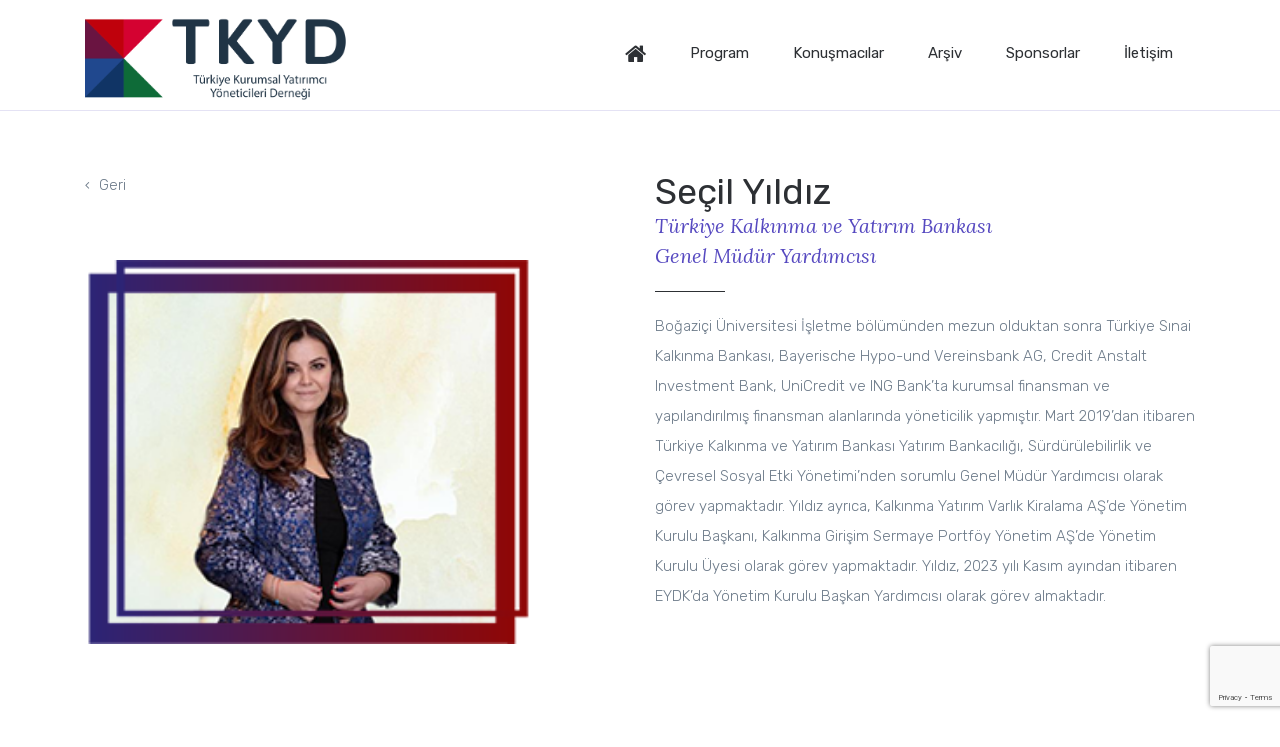

--- FILE ---
content_type: text/html; charset=UTF-8
request_url: https://portfoyyonetimizirvesi.com/konusmaci/konusmaci-1701268809
body_size: 14290
content:
<!doctype html>


<html lang="tr" class="no-js">

<head>
    <title>Türkiye Kurumsal Yatırımcı Yöneticileri Derneği</title>

    <meta charset="utf-8">

    <meta property="og:title" content="Türkiye Kurumsal Yatırımcı Yöneticileri Derneği" />
    <meta property="og:image" content="https://portfoyyonetimizirvesi.com/uploads/1760094937_5e02187b6f425e5ed86d.jpg" />
    <meta property="og:type" content="site" />

    <meta property="og:description" content="Türkiye Kurumsal Yatırımcı Yöneticileri Derneği" />
    <meta property="og:url" content="https://portfoyyonetimizirvesi.com/konusmaci/konusmaci-1701268809" />


    <meta http-equiv="X-UA-Compatible" content="IE=edge">
    <meta name="viewport" content="width=device-width, initial-scale=1, maximum-scale=1">
    
    <link rel="stylesheet" href="https://portfoyyonetimizirvesi.com/assets/site/css/eventium-assets.min.css">
    <link rel="stylesheet" type="text/css" href="https://portfoyyonetimizirvesi.com/assets/site/css/style.css?v=13">

    <link rel="stylesheet" href="https://cdnjs.cloudflare.com/ajax/libs/lightbox2/2.11.3/css/lightbox.css" integrity="sha512-Woz+DqWYJ51bpVk5Fv0yES/edIMXjj3Ynda+KWTIkGoynAMHrqTcDUQltbipuiaD5ymEo9520lyoVOo9jCQOCA==" crossorigin="anonymous" referrerpolicy="no-referrer" />
</head>

<body>

    <!-- Container -->
    <div id="container">
        <!-- Header
		    ================================================== -->

        <header class="clearfix second-style">

            <nav class="navbar navbar-expand-lg navbar-light bg-light">
                <div class="container">

                    <a class="navbar-brand" href="https://portfoyyonetimizirvesi.com">
                        <img class="site-logo" height="90" src="https://portfoyyonetimizirvesi.com/uploads/1760104160_76e439bf1c477746936d.png" alt="TKYD">
                    </a>

                    <button class="navbar-toggler" type="button" data-toggle="collapse" data-target="#navbarSupportedContent" aria-controls="navbarSupportedContent" aria-expanded="false" aria-label="Toggle navigation">
                        <span class="navbar-toggler-icon"></span>
                    </button>

                    <div class="collapse navbar-collapse" id="navbarSupportedContent">

                        <ul class="navbar-nav ml-auto">
                            <li class="nav-item">
                                <a class="nav-link" href="https://portfoyyonetimizirvesi.com"><i class="fa fa-home" style="font-size:23px;"></i></a>

                            </li>
                            <!-- <li class="nav-item">
                                <a class="nav-link" href="https://portfoyyonetimizirvesi.com/kayit-formu" style="padding: 34px 22px !important;"><span class="btn btn-primary" style="background-color: #22b4e5; border-color: #22b4e5;">Kayıt</span></a>
                            </li> -->
                                                            <li class="nav-item">
                                    <a class="nav-link" href="/sayfa/program" target="_self">Program</a>
                                </li>
                                                            <li class="nav-item">
                                    <a class="nav-link" href="/konusmacilar" target="_self">Konuşmacılar</a>
                                </li>
                                                            <li class="nav-item">
                                    <a class="nav-link" href="/sayfa/arşiv-2024" target="_self">Arşiv</a>
                                </li>
                                                            <li class="nav-item">
                                    <a class="nav-link" href="/sponsorlar" target="_self">Sponsorlar</a>
                                </li>
                                                        <!-- <li class="nav-item">
                                <a class="nav-link" href="https://portfoyyonetimizirvesi.com/arsiv-konusmacilar">Arşiv Konuşmacılar</a>
                            </li> -->
                            <li class="nav-item">
                                <a class="nav-link" href="https://portfoyyonetimizirvesi.com/iletisim">İletişim</a>
                            </li>
                            <!-- <li class="nav-item">
                                <a class="nav-link" href="https://portfoyyonetimizirvesi.com/canli-yayin/canli-yayin-1613990491" style="padding: 34px 22px !important;"><span class="btn btn-primary" style="background-color: #22b4e5; border-color: #22b4e5;">Canlı Yayın</span></a>
                            </li>
                            -->
                            
                        </ul>

                    </div>
                </div>
            </nav>

        </header>
        <div style="z-index: 9999999999;" class="modal fade" id="questionModal" tabindex="-1" role="dialog" aria-labelledby="questionModalLabel" aria-hidden="true">
            <div class="modal-dialog" role="document">
                <form id="question-form">
                    <div class="modal-content">
                        <div class="modal-header">
                            <h5 class="modal-title" id="questionModalLabel">Soru Sor</h5>
                            <button type="button" class="close" data-dismiss="modal" aria-label="Close" style="cursor:pointer;">
                                <span aria-hidden=" true">&times;</span>
                            </button>
                        </div>
                        <div class="modal-body">
                            <div class="form-group col-md-12">
                                <label for="name">Ad Soyad*</label>
                                <input name="name" id="name" type="text" class="form-control" />
                                <small id="err-name" class="text-danger"></small>
                            </div>
                            <div class="form-group col-md-12">
                                <label for="email">E-Posta*</label>
                                <input name="email" id="email" type="text" class="form-control" />
                                <small id="err-email" class="text-danger"></small>
                            </div>
                            <div class="form-group col-md-12">
                                <label for="question">Sorunuz*</label>
                                <textarea name="question" id="question" class="form-control"></textarea>
                                <small id="err-question" class="text-danger"></small>
                            </div>
                        </div>
                        <div class="modal-footer">
                            <button type="button" class="btn btn-light" data-dismiss="modal" style="cursor:pointer;">Kapat</button>
                            <button type="submit" class="btn btn-success form-btn">Gönder</button>
                        </div>
                    </div>
                </form>
            </div>
        </div>


        <script>
            document.getElementById("question-form").addEventListener("submit", async function(e) {
                e.preventDefault();
                Array.from(document.getElementsByClassName("text-danger")).map((a) => a.innerHTML = null);
                grecaptcha.execute('6LfJO8oeAAAAANYGKqgMpCtXkCrAK2kadCFqdYTf', {
                    action: 'question'
                }).then(async function(token) {
                    let formData = new FormData(document.getElementById("question-form"));
                    formData.append("token", token);
                    try {
                        const res = await fetch("https://portfoyyonetimizirvesi.com/soru/1029", {
                            method: "POST",
                            body: formData
                        });
                        const json = await res.json();
                        if (json.success) {
                            Swal.fire({
                                icon: 'success',
                                title: json.msg,
                                showConfirmButton: false,
                                timer: 1500
                            })
                            $('#questionModal').modal('toggle');
                        } else {
                            if (json.errors) {
                                const keys = Object.keys(json.errors);
                                Array.from(document.getElementsByClassName("text-danger")).map((
                                    a) => a.innerHTML = null);
                                for (let i = 0; i < keys.length; i++) {
                                    document.getElementById(`err-${keys[i]}`).innerHTML = json
                                        .errors[keys[i]];
                                }
                            } else {
                                $('#questionModal').modal('toggle');
                                Swal.fire({
                                    icon: 'error',
                                    title: json.msg,
                                    showConfirmButton: false,
                                    timer: 1500
                                })
                            }
                        }

                    } catch (err) {
                        console.log(err);
                    }

                }).catch(function(err) {
                    console.log(err);
                })

            });
        </script><section class="speaking-single">
    <div class="container">
        <div class="single-box">
            <div class="row">
                <div class="col-lg-5 col-md-6">
                    <div class="single-image">
                        <a href="https://portfoyyonetimizirvesi.com/konusmacilar"><i class="fa fa-angle-left"></i>Geri</a>
                        <img src="https://portfoyyonetimizirvesi.com/uploads/1701268808_9c8786c0258900caf1f3.png" alt="">
                    </div>
                </div>
                <div class="col-lg-6 offset-lg-1 col-md-6">
                    <div class="single-content">
                        <div class="single-data">
                            <h1>Seçil Yıldız </h1>
                            <span>Türkiye Kalkınma ve Yatırım Bankası <br/> Genel Müdür Yardımcısı </span>
                            <p>Boğazi&ccedil;i &Uuml;niversitesi İşletme b&ouml;l&uuml;m&uuml;nden mezun olduktan sonra T&uuml;rkiye Sınai Kalkınma Bankası, Bayerische Hypo-und Vereinsbank AG, Credit Anstalt Investment Bank, UniCredit ve ING Bank&rsquo;ta kurumsal finansman ve yapılandırılmış finansman alanlarında y&ouml;neticilik yapmıştır. Mart 2019&rsquo;dan itibaren T&uuml;rkiye Kalkınma ve Yatırım Bankası Yatırım Bankacılığı, S&uuml;rd&uuml;r&uuml;lebilirlik ve &Ccedil;evresel Sosyal Etki Y&ouml;netimi&rsquo;nden sorumlu Genel M&uuml;d&uuml;r Yardımcısı olarak g&ouml;rev yapmaktadır. Yıldız ayrıca, Kalkınma Yatırım Varlık Kiralama AŞ&rsquo;de Y&ouml;netim Kurulu Başkanı, Kalkınma Girişim Sermaye Portf&ouml;y Y&ouml;netim AŞ&rsquo;de Y&ouml;netim Kurulu &Uuml;yesi olarak g&ouml;rev yapmaktadır. Yıldız, 2023 yılı Kasım ayından itibaren EYDK&rsquo;da Y&ouml;netim Kurulu Başkan Yardımcısı olarak g&ouml;rev almaktadır.</p>                        </div>
                        
                    </div>
                </div>
            </div>

        </div>
    </div>
</section><!-- footer 
			================================================== -->
<footer class="second-style">
  <div class="container">

    <ul class="social-icons">
                            <li><a target="_blank" class="twitter" href="https://twitter.com/TKYD_1999"><i class="fa fa-twitter"></i></a></li>
                        <li><a target="_blank" class="youtube" href="https://www.youtube.com/channel/UCHsW7HTGaLVM5e3S0nZssaw"><i class="fa fa-youtube"></i></a></li>
                        <li><a target="_blank" class="linkedin" href="https://www.linkedin.com/company/tkyd1999/"><i class="fa fa-linkedin"></i></a></li>
                  </ul>

    <p class="copyright-line">&copy; Türkiye Kurumsal Yatırımcı Yöneticileri Derneği | Tasarım: <a style="color: #fff" href="http://sevent.com.tr" target="_blank">SEVENT</a></p>

  </div>
</footer>
<!-- End footer -->

</div>
<!-- End Container -->

<div class="preloader">
  <img alt="" src="https://portfoyyonetimizirvesi.com/assets/site/images/loader.gif">
</div>

<script src="https://portfoyyonetimizirvesi.com/assets/site/js/eventium-plugins.min.js"></script>
<script src="https://portfoyyonetimizirvesi.com/assets/site/js/countdown.js"></script>
<script src="https://portfoyyonetimizirvesi.com/assets/site/js/jquery.countTo.js"></script>
<script src="https://portfoyyonetimizirvesi.com/assets/site/js/popper.js"></script>
<script src="https://portfoyyonetimizirvesi.com/assets/site/js/bootstrap.min.js"></script>

<script src="https://portfoyyonetimizirvesi.com/assets/site/js/gmap3.min.js"></script>
<script src="https://portfoyyonetimizirvesi.com/assets/site/js/script.js"></script>
<script src="https://cdnjs.cloudflare.com/ajax/libs/Swiper/4.5.1/js/swiper.min.js"></script>

<script src="https://cdnjs.cloudflare.com/ajax/libs/lightbox2/2.11.3/js/lightbox.js" integrity="sha512-UHlZzRsMRK/ENyZqAJSmp/EwG8K/1X/SzErVgPc0c9pFyhUwUQmoKeEvv9X0uNw8x46FxgIJqlD2opSoH5fjug==" crossorigin="anonymous" referrerpolicy="no-referrer"></script>


<script src="https://www.google.com/recaptcha/api.js?render=6LfJO8oeAAAAANYGKqgMpCtXkCrAK2kadCFqdYTf"></script>
<script src="//cdn.jsdelivr.net/npm/sweetalert2@10"></script>

<script>
  // Swiper Configuration
  var swiper = new Swiper(".swiper-container", {
    slidesPerView: 7,
    spaceBetween: 10,
    centeredSlides: true,
    freeMode: true,
    grabCursor: true,
    loop: true,
    pagination: {
      el: ".swiper-pagination",
      clickable: true
    },
    autoplay: {
      delay: 4000,
      disableOnInteraction: false
    },
    navigation: {
      nextEl: ".swiper-button-next",
      prevEl: ".swiper-button-prev"
    },

  });
</script>
</body>

</html>

--- FILE ---
content_type: text/html; charset=utf-8
request_url: https://www.google.com/recaptcha/api2/anchor?ar=1&k=6LfJO8oeAAAAANYGKqgMpCtXkCrAK2kadCFqdYTf&co=aHR0cHM6Ly9wb3J0Zm95eW9uZXRpbWl6aXJ2ZXNpLmNvbTo0NDM.&hl=en&v=PoyoqOPhxBO7pBk68S4YbpHZ&size=invisible&anchor-ms=20000&execute-ms=30000&cb=i507rnn0xb6n
body_size: 48619
content:
<!DOCTYPE HTML><html dir="ltr" lang="en"><head><meta http-equiv="Content-Type" content="text/html; charset=UTF-8">
<meta http-equiv="X-UA-Compatible" content="IE=edge">
<title>reCAPTCHA</title>
<style type="text/css">
/* cyrillic-ext */
@font-face {
  font-family: 'Roboto';
  font-style: normal;
  font-weight: 400;
  font-stretch: 100%;
  src: url(//fonts.gstatic.com/s/roboto/v48/KFO7CnqEu92Fr1ME7kSn66aGLdTylUAMa3GUBHMdazTgWw.woff2) format('woff2');
  unicode-range: U+0460-052F, U+1C80-1C8A, U+20B4, U+2DE0-2DFF, U+A640-A69F, U+FE2E-FE2F;
}
/* cyrillic */
@font-face {
  font-family: 'Roboto';
  font-style: normal;
  font-weight: 400;
  font-stretch: 100%;
  src: url(//fonts.gstatic.com/s/roboto/v48/KFO7CnqEu92Fr1ME7kSn66aGLdTylUAMa3iUBHMdazTgWw.woff2) format('woff2');
  unicode-range: U+0301, U+0400-045F, U+0490-0491, U+04B0-04B1, U+2116;
}
/* greek-ext */
@font-face {
  font-family: 'Roboto';
  font-style: normal;
  font-weight: 400;
  font-stretch: 100%;
  src: url(//fonts.gstatic.com/s/roboto/v48/KFO7CnqEu92Fr1ME7kSn66aGLdTylUAMa3CUBHMdazTgWw.woff2) format('woff2');
  unicode-range: U+1F00-1FFF;
}
/* greek */
@font-face {
  font-family: 'Roboto';
  font-style: normal;
  font-weight: 400;
  font-stretch: 100%;
  src: url(//fonts.gstatic.com/s/roboto/v48/KFO7CnqEu92Fr1ME7kSn66aGLdTylUAMa3-UBHMdazTgWw.woff2) format('woff2');
  unicode-range: U+0370-0377, U+037A-037F, U+0384-038A, U+038C, U+038E-03A1, U+03A3-03FF;
}
/* math */
@font-face {
  font-family: 'Roboto';
  font-style: normal;
  font-weight: 400;
  font-stretch: 100%;
  src: url(//fonts.gstatic.com/s/roboto/v48/KFO7CnqEu92Fr1ME7kSn66aGLdTylUAMawCUBHMdazTgWw.woff2) format('woff2');
  unicode-range: U+0302-0303, U+0305, U+0307-0308, U+0310, U+0312, U+0315, U+031A, U+0326-0327, U+032C, U+032F-0330, U+0332-0333, U+0338, U+033A, U+0346, U+034D, U+0391-03A1, U+03A3-03A9, U+03B1-03C9, U+03D1, U+03D5-03D6, U+03F0-03F1, U+03F4-03F5, U+2016-2017, U+2034-2038, U+203C, U+2040, U+2043, U+2047, U+2050, U+2057, U+205F, U+2070-2071, U+2074-208E, U+2090-209C, U+20D0-20DC, U+20E1, U+20E5-20EF, U+2100-2112, U+2114-2115, U+2117-2121, U+2123-214F, U+2190, U+2192, U+2194-21AE, U+21B0-21E5, U+21F1-21F2, U+21F4-2211, U+2213-2214, U+2216-22FF, U+2308-230B, U+2310, U+2319, U+231C-2321, U+2336-237A, U+237C, U+2395, U+239B-23B7, U+23D0, U+23DC-23E1, U+2474-2475, U+25AF, U+25B3, U+25B7, U+25BD, U+25C1, U+25CA, U+25CC, U+25FB, U+266D-266F, U+27C0-27FF, U+2900-2AFF, U+2B0E-2B11, U+2B30-2B4C, U+2BFE, U+3030, U+FF5B, U+FF5D, U+1D400-1D7FF, U+1EE00-1EEFF;
}
/* symbols */
@font-face {
  font-family: 'Roboto';
  font-style: normal;
  font-weight: 400;
  font-stretch: 100%;
  src: url(//fonts.gstatic.com/s/roboto/v48/KFO7CnqEu92Fr1ME7kSn66aGLdTylUAMaxKUBHMdazTgWw.woff2) format('woff2');
  unicode-range: U+0001-000C, U+000E-001F, U+007F-009F, U+20DD-20E0, U+20E2-20E4, U+2150-218F, U+2190, U+2192, U+2194-2199, U+21AF, U+21E6-21F0, U+21F3, U+2218-2219, U+2299, U+22C4-22C6, U+2300-243F, U+2440-244A, U+2460-24FF, U+25A0-27BF, U+2800-28FF, U+2921-2922, U+2981, U+29BF, U+29EB, U+2B00-2BFF, U+4DC0-4DFF, U+FFF9-FFFB, U+10140-1018E, U+10190-1019C, U+101A0, U+101D0-101FD, U+102E0-102FB, U+10E60-10E7E, U+1D2C0-1D2D3, U+1D2E0-1D37F, U+1F000-1F0FF, U+1F100-1F1AD, U+1F1E6-1F1FF, U+1F30D-1F30F, U+1F315, U+1F31C, U+1F31E, U+1F320-1F32C, U+1F336, U+1F378, U+1F37D, U+1F382, U+1F393-1F39F, U+1F3A7-1F3A8, U+1F3AC-1F3AF, U+1F3C2, U+1F3C4-1F3C6, U+1F3CA-1F3CE, U+1F3D4-1F3E0, U+1F3ED, U+1F3F1-1F3F3, U+1F3F5-1F3F7, U+1F408, U+1F415, U+1F41F, U+1F426, U+1F43F, U+1F441-1F442, U+1F444, U+1F446-1F449, U+1F44C-1F44E, U+1F453, U+1F46A, U+1F47D, U+1F4A3, U+1F4B0, U+1F4B3, U+1F4B9, U+1F4BB, U+1F4BF, U+1F4C8-1F4CB, U+1F4D6, U+1F4DA, U+1F4DF, U+1F4E3-1F4E6, U+1F4EA-1F4ED, U+1F4F7, U+1F4F9-1F4FB, U+1F4FD-1F4FE, U+1F503, U+1F507-1F50B, U+1F50D, U+1F512-1F513, U+1F53E-1F54A, U+1F54F-1F5FA, U+1F610, U+1F650-1F67F, U+1F687, U+1F68D, U+1F691, U+1F694, U+1F698, U+1F6AD, U+1F6B2, U+1F6B9-1F6BA, U+1F6BC, U+1F6C6-1F6CF, U+1F6D3-1F6D7, U+1F6E0-1F6EA, U+1F6F0-1F6F3, U+1F6F7-1F6FC, U+1F700-1F7FF, U+1F800-1F80B, U+1F810-1F847, U+1F850-1F859, U+1F860-1F887, U+1F890-1F8AD, U+1F8B0-1F8BB, U+1F8C0-1F8C1, U+1F900-1F90B, U+1F93B, U+1F946, U+1F984, U+1F996, U+1F9E9, U+1FA00-1FA6F, U+1FA70-1FA7C, U+1FA80-1FA89, U+1FA8F-1FAC6, U+1FACE-1FADC, U+1FADF-1FAE9, U+1FAF0-1FAF8, U+1FB00-1FBFF;
}
/* vietnamese */
@font-face {
  font-family: 'Roboto';
  font-style: normal;
  font-weight: 400;
  font-stretch: 100%;
  src: url(//fonts.gstatic.com/s/roboto/v48/KFO7CnqEu92Fr1ME7kSn66aGLdTylUAMa3OUBHMdazTgWw.woff2) format('woff2');
  unicode-range: U+0102-0103, U+0110-0111, U+0128-0129, U+0168-0169, U+01A0-01A1, U+01AF-01B0, U+0300-0301, U+0303-0304, U+0308-0309, U+0323, U+0329, U+1EA0-1EF9, U+20AB;
}
/* latin-ext */
@font-face {
  font-family: 'Roboto';
  font-style: normal;
  font-weight: 400;
  font-stretch: 100%;
  src: url(//fonts.gstatic.com/s/roboto/v48/KFO7CnqEu92Fr1ME7kSn66aGLdTylUAMa3KUBHMdazTgWw.woff2) format('woff2');
  unicode-range: U+0100-02BA, U+02BD-02C5, U+02C7-02CC, U+02CE-02D7, U+02DD-02FF, U+0304, U+0308, U+0329, U+1D00-1DBF, U+1E00-1E9F, U+1EF2-1EFF, U+2020, U+20A0-20AB, U+20AD-20C0, U+2113, U+2C60-2C7F, U+A720-A7FF;
}
/* latin */
@font-face {
  font-family: 'Roboto';
  font-style: normal;
  font-weight: 400;
  font-stretch: 100%;
  src: url(//fonts.gstatic.com/s/roboto/v48/KFO7CnqEu92Fr1ME7kSn66aGLdTylUAMa3yUBHMdazQ.woff2) format('woff2');
  unicode-range: U+0000-00FF, U+0131, U+0152-0153, U+02BB-02BC, U+02C6, U+02DA, U+02DC, U+0304, U+0308, U+0329, U+2000-206F, U+20AC, U+2122, U+2191, U+2193, U+2212, U+2215, U+FEFF, U+FFFD;
}
/* cyrillic-ext */
@font-face {
  font-family: 'Roboto';
  font-style: normal;
  font-weight: 500;
  font-stretch: 100%;
  src: url(//fonts.gstatic.com/s/roboto/v48/KFO7CnqEu92Fr1ME7kSn66aGLdTylUAMa3GUBHMdazTgWw.woff2) format('woff2');
  unicode-range: U+0460-052F, U+1C80-1C8A, U+20B4, U+2DE0-2DFF, U+A640-A69F, U+FE2E-FE2F;
}
/* cyrillic */
@font-face {
  font-family: 'Roboto';
  font-style: normal;
  font-weight: 500;
  font-stretch: 100%;
  src: url(//fonts.gstatic.com/s/roboto/v48/KFO7CnqEu92Fr1ME7kSn66aGLdTylUAMa3iUBHMdazTgWw.woff2) format('woff2');
  unicode-range: U+0301, U+0400-045F, U+0490-0491, U+04B0-04B1, U+2116;
}
/* greek-ext */
@font-face {
  font-family: 'Roboto';
  font-style: normal;
  font-weight: 500;
  font-stretch: 100%;
  src: url(//fonts.gstatic.com/s/roboto/v48/KFO7CnqEu92Fr1ME7kSn66aGLdTylUAMa3CUBHMdazTgWw.woff2) format('woff2');
  unicode-range: U+1F00-1FFF;
}
/* greek */
@font-face {
  font-family: 'Roboto';
  font-style: normal;
  font-weight: 500;
  font-stretch: 100%;
  src: url(//fonts.gstatic.com/s/roboto/v48/KFO7CnqEu92Fr1ME7kSn66aGLdTylUAMa3-UBHMdazTgWw.woff2) format('woff2');
  unicode-range: U+0370-0377, U+037A-037F, U+0384-038A, U+038C, U+038E-03A1, U+03A3-03FF;
}
/* math */
@font-face {
  font-family: 'Roboto';
  font-style: normal;
  font-weight: 500;
  font-stretch: 100%;
  src: url(//fonts.gstatic.com/s/roboto/v48/KFO7CnqEu92Fr1ME7kSn66aGLdTylUAMawCUBHMdazTgWw.woff2) format('woff2');
  unicode-range: U+0302-0303, U+0305, U+0307-0308, U+0310, U+0312, U+0315, U+031A, U+0326-0327, U+032C, U+032F-0330, U+0332-0333, U+0338, U+033A, U+0346, U+034D, U+0391-03A1, U+03A3-03A9, U+03B1-03C9, U+03D1, U+03D5-03D6, U+03F0-03F1, U+03F4-03F5, U+2016-2017, U+2034-2038, U+203C, U+2040, U+2043, U+2047, U+2050, U+2057, U+205F, U+2070-2071, U+2074-208E, U+2090-209C, U+20D0-20DC, U+20E1, U+20E5-20EF, U+2100-2112, U+2114-2115, U+2117-2121, U+2123-214F, U+2190, U+2192, U+2194-21AE, U+21B0-21E5, U+21F1-21F2, U+21F4-2211, U+2213-2214, U+2216-22FF, U+2308-230B, U+2310, U+2319, U+231C-2321, U+2336-237A, U+237C, U+2395, U+239B-23B7, U+23D0, U+23DC-23E1, U+2474-2475, U+25AF, U+25B3, U+25B7, U+25BD, U+25C1, U+25CA, U+25CC, U+25FB, U+266D-266F, U+27C0-27FF, U+2900-2AFF, U+2B0E-2B11, U+2B30-2B4C, U+2BFE, U+3030, U+FF5B, U+FF5D, U+1D400-1D7FF, U+1EE00-1EEFF;
}
/* symbols */
@font-face {
  font-family: 'Roboto';
  font-style: normal;
  font-weight: 500;
  font-stretch: 100%;
  src: url(//fonts.gstatic.com/s/roboto/v48/KFO7CnqEu92Fr1ME7kSn66aGLdTylUAMaxKUBHMdazTgWw.woff2) format('woff2');
  unicode-range: U+0001-000C, U+000E-001F, U+007F-009F, U+20DD-20E0, U+20E2-20E4, U+2150-218F, U+2190, U+2192, U+2194-2199, U+21AF, U+21E6-21F0, U+21F3, U+2218-2219, U+2299, U+22C4-22C6, U+2300-243F, U+2440-244A, U+2460-24FF, U+25A0-27BF, U+2800-28FF, U+2921-2922, U+2981, U+29BF, U+29EB, U+2B00-2BFF, U+4DC0-4DFF, U+FFF9-FFFB, U+10140-1018E, U+10190-1019C, U+101A0, U+101D0-101FD, U+102E0-102FB, U+10E60-10E7E, U+1D2C0-1D2D3, U+1D2E0-1D37F, U+1F000-1F0FF, U+1F100-1F1AD, U+1F1E6-1F1FF, U+1F30D-1F30F, U+1F315, U+1F31C, U+1F31E, U+1F320-1F32C, U+1F336, U+1F378, U+1F37D, U+1F382, U+1F393-1F39F, U+1F3A7-1F3A8, U+1F3AC-1F3AF, U+1F3C2, U+1F3C4-1F3C6, U+1F3CA-1F3CE, U+1F3D4-1F3E0, U+1F3ED, U+1F3F1-1F3F3, U+1F3F5-1F3F7, U+1F408, U+1F415, U+1F41F, U+1F426, U+1F43F, U+1F441-1F442, U+1F444, U+1F446-1F449, U+1F44C-1F44E, U+1F453, U+1F46A, U+1F47D, U+1F4A3, U+1F4B0, U+1F4B3, U+1F4B9, U+1F4BB, U+1F4BF, U+1F4C8-1F4CB, U+1F4D6, U+1F4DA, U+1F4DF, U+1F4E3-1F4E6, U+1F4EA-1F4ED, U+1F4F7, U+1F4F9-1F4FB, U+1F4FD-1F4FE, U+1F503, U+1F507-1F50B, U+1F50D, U+1F512-1F513, U+1F53E-1F54A, U+1F54F-1F5FA, U+1F610, U+1F650-1F67F, U+1F687, U+1F68D, U+1F691, U+1F694, U+1F698, U+1F6AD, U+1F6B2, U+1F6B9-1F6BA, U+1F6BC, U+1F6C6-1F6CF, U+1F6D3-1F6D7, U+1F6E0-1F6EA, U+1F6F0-1F6F3, U+1F6F7-1F6FC, U+1F700-1F7FF, U+1F800-1F80B, U+1F810-1F847, U+1F850-1F859, U+1F860-1F887, U+1F890-1F8AD, U+1F8B0-1F8BB, U+1F8C0-1F8C1, U+1F900-1F90B, U+1F93B, U+1F946, U+1F984, U+1F996, U+1F9E9, U+1FA00-1FA6F, U+1FA70-1FA7C, U+1FA80-1FA89, U+1FA8F-1FAC6, U+1FACE-1FADC, U+1FADF-1FAE9, U+1FAF0-1FAF8, U+1FB00-1FBFF;
}
/* vietnamese */
@font-face {
  font-family: 'Roboto';
  font-style: normal;
  font-weight: 500;
  font-stretch: 100%;
  src: url(//fonts.gstatic.com/s/roboto/v48/KFO7CnqEu92Fr1ME7kSn66aGLdTylUAMa3OUBHMdazTgWw.woff2) format('woff2');
  unicode-range: U+0102-0103, U+0110-0111, U+0128-0129, U+0168-0169, U+01A0-01A1, U+01AF-01B0, U+0300-0301, U+0303-0304, U+0308-0309, U+0323, U+0329, U+1EA0-1EF9, U+20AB;
}
/* latin-ext */
@font-face {
  font-family: 'Roboto';
  font-style: normal;
  font-weight: 500;
  font-stretch: 100%;
  src: url(//fonts.gstatic.com/s/roboto/v48/KFO7CnqEu92Fr1ME7kSn66aGLdTylUAMa3KUBHMdazTgWw.woff2) format('woff2');
  unicode-range: U+0100-02BA, U+02BD-02C5, U+02C7-02CC, U+02CE-02D7, U+02DD-02FF, U+0304, U+0308, U+0329, U+1D00-1DBF, U+1E00-1E9F, U+1EF2-1EFF, U+2020, U+20A0-20AB, U+20AD-20C0, U+2113, U+2C60-2C7F, U+A720-A7FF;
}
/* latin */
@font-face {
  font-family: 'Roboto';
  font-style: normal;
  font-weight: 500;
  font-stretch: 100%;
  src: url(//fonts.gstatic.com/s/roboto/v48/KFO7CnqEu92Fr1ME7kSn66aGLdTylUAMa3yUBHMdazQ.woff2) format('woff2');
  unicode-range: U+0000-00FF, U+0131, U+0152-0153, U+02BB-02BC, U+02C6, U+02DA, U+02DC, U+0304, U+0308, U+0329, U+2000-206F, U+20AC, U+2122, U+2191, U+2193, U+2212, U+2215, U+FEFF, U+FFFD;
}
/* cyrillic-ext */
@font-face {
  font-family: 'Roboto';
  font-style: normal;
  font-weight: 900;
  font-stretch: 100%;
  src: url(//fonts.gstatic.com/s/roboto/v48/KFO7CnqEu92Fr1ME7kSn66aGLdTylUAMa3GUBHMdazTgWw.woff2) format('woff2');
  unicode-range: U+0460-052F, U+1C80-1C8A, U+20B4, U+2DE0-2DFF, U+A640-A69F, U+FE2E-FE2F;
}
/* cyrillic */
@font-face {
  font-family: 'Roboto';
  font-style: normal;
  font-weight: 900;
  font-stretch: 100%;
  src: url(//fonts.gstatic.com/s/roboto/v48/KFO7CnqEu92Fr1ME7kSn66aGLdTylUAMa3iUBHMdazTgWw.woff2) format('woff2');
  unicode-range: U+0301, U+0400-045F, U+0490-0491, U+04B0-04B1, U+2116;
}
/* greek-ext */
@font-face {
  font-family: 'Roboto';
  font-style: normal;
  font-weight: 900;
  font-stretch: 100%;
  src: url(//fonts.gstatic.com/s/roboto/v48/KFO7CnqEu92Fr1ME7kSn66aGLdTylUAMa3CUBHMdazTgWw.woff2) format('woff2');
  unicode-range: U+1F00-1FFF;
}
/* greek */
@font-face {
  font-family: 'Roboto';
  font-style: normal;
  font-weight: 900;
  font-stretch: 100%;
  src: url(//fonts.gstatic.com/s/roboto/v48/KFO7CnqEu92Fr1ME7kSn66aGLdTylUAMa3-UBHMdazTgWw.woff2) format('woff2');
  unicode-range: U+0370-0377, U+037A-037F, U+0384-038A, U+038C, U+038E-03A1, U+03A3-03FF;
}
/* math */
@font-face {
  font-family: 'Roboto';
  font-style: normal;
  font-weight: 900;
  font-stretch: 100%;
  src: url(//fonts.gstatic.com/s/roboto/v48/KFO7CnqEu92Fr1ME7kSn66aGLdTylUAMawCUBHMdazTgWw.woff2) format('woff2');
  unicode-range: U+0302-0303, U+0305, U+0307-0308, U+0310, U+0312, U+0315, U+031A, U+0326-0327, U+032C, U+032F-0330, U+0332-0333, U+0338, U+033A, U+0346, U+034D, U+0391-03A1, U+03A3-03A9, U+03B1-03C9, U+03D1, U+03D5-03D6, U+03F0-03F1, U+03F4-03F5, U+2016-2017, U+2034-2038, U+203C, U+2040, U+2043, U+2047, U+2050, U+2057, U+205F, U+2070-2071, U+2074-208E, U+2090-209C, U+20D0-20DC, U+20E1, U+20E5-20EF, U+2100-2112, U+2114-2115, U+2117-2121, U+2123-214F, U+2190, U+2192, U+2194-21AE, U+21B0-21E5, U+21F1-21F2, U+21F4-2211, U+2213-2214, U+2216-22FF, U+2308-230B, U+2310, U+2319, U+231C-2321, U+2336-237A, U+237C, U+2395, U+239B-23B7, U+23D0, U+23DC-23E1, U+2474-2475, U+25AF, U+25B3, U+25B7, U+25BD, U+25C1, U+25CA, U+25CC, U+25FB, U+266D-266F, U+27C0-27FF, U+2900-2AFF, U+2B0E-2B11, U+2B30-2B4C, U+2BFE, U+3030, U+FF5B, U+FF5D, U+1D400-1D7FF, U+1EE00-1EEFF;
}
/* symbols */
@font-face {
  font-family: 'Roboto';
  font-style: normal;
  font-weight: 900;
  font-stretch: 100%;
  src: url(//fonts.gstatic.com/s/roboto/v48/KFO7CnqEu92Fr1ME7kSn66aGLdTylUAMaxKUBHMdazTgWw.woff2) format('woff2');
  unicode-range: U+0001-000C, U+000E-001F, U+007F-009F, U+20DD-20E0, U+20E2-20E4, U+2150-218F, U+2190, U+2192, U+2194-2199, U+21AF, U+21E6-21F0, U+21F3, U+2218-2219, U+2299, U+22C4-22C6, U+2300-243F, U+2440-244A, U+2460-24FF, U+25A0-27BF, U+2800-28FF, U+2921-2922, U+2981, U+29BF, U+29EB, U+2B00-2BFF, U+4DC0-4DFF, U+FFF9-FFFB, U+10140-1018E, U+10190-1019C, U+101A0, U+101D0-101FD, U+102E0-102FB, U+10E60-10E7E, U+1D2C0-1D2D3, U+1D2E0-1D37F, U+1F000-1F0FF, U+1F100-1F1AD, U+1F1E6-1F1FF, U+1F30D-1F30F, U+1F315, U+1F31C, U+1F31E, U+1F320-1F32C, U+1F336, U+1F378, U+1F37D, U+1F382, U+1F393-1F39F, U+1F3A7-1F3A8, U+1F3AC-1F3AF, U+1F3C2, U+1F3C4-1F3C6, U+1F3CA-1F3CE, U+1F3D4-1F3E0, U+1F3ED, U+1F3F1-1F3F3, U+1F3F5-1F3F7, U+1F408, U+1F415, U+1F41F, U+1F426, U+1F43F, U+1F441-1F442, U+1F444, U+1F446-1F449, U+1F44C-1F44E, U+1F453, U+1F46A, U+1F47D, U+1F4A3, U+1F4B0, U+1F4B3, U+1F4B9, U+1F4BB, U+1F4BF, U+1F4C8-1F4CB, U+1F4D6, U+1F4DA, U+1F4DF, U+1F4E3-1F4E6, U+1F4EA-1F4ED, U+1F4F7, U+1F4F9-1F4FB, U+1F4FD-1F4FE, U+1F503, U+1F507-1F50B, U+1F50D, U+1F512-1F513, U+1F53E-1F54A, U+1F54F-1F5FA, U+1F610, U+1F650-1F67F, U+1F687, U+1F68D, U+1F691, U+1F694, U+1F698, U+1F6AD, U+1F6B2, U+1F6B9-1F6BA, U+1F6BC, U+1F6C6-1F6CF, U+1F6D3-1F6D7, U+1F6E0-1F6EA, U+1F6F0-1F6F3, U+1F6F7-1F6FC, U+1F700-1F7FF, U+1F800-1F80B, U+1F810-1F847, U+1F850-1F859, U+1F860-1F887, U+1F890-1F8AD, U+1F8B0-1F8BB, U+1F8C0-1F8C1, U+1F900-1F90B, U+1F93B, U+1F946, U+1F984, U+1F996, U+1F9E9, U+1FA00-1FA6F, U+1FA70-1FA7C, U+1FA80-1FA89, U+1FA8F-1FAC6, U+1FACE-1FADC, U+1FADF-1FAE9, U+1FAF0-1FAF8, U+1FB00-1FBFF;
}
/* vietnamese */
@font-face {
  font-family: 'Roboto';
  font-style: normal;
  font-weight: 900;
  font-stretch: 100%;
  src: url(//fonts.gstatic.com/s/roboto/v48/KFO7CnqEu92Fr1ME7kSn66aGLdTylUAMa3OUBHMdazTgWw.woff2) format('woff2');
  unicode-range: U+0102-0103, U+0110-0111, U+0128-0129, U+0168-0169, U+01A0-01A1, U+01AF-01B0, U+0300-0301, U+0303-0304, U+0308-0309, U+0323, U+0329, U+1EA0-1EF9, U+20AB;
}
/* latin-ext */
@font-face {
  font-family: 'Roboto';
  font-style: normal;
  font-weight: 900;
  font-stretch: 100%;
  src: url(//fonts.gstatic.com/s/roboto/v48/KFO7CnqEu92Fr1ME7kSn66aGLdTylUAMa3KUBHMdazTgWw.woff2) format('woff2');
  unicode-range: U+0100-02BA, U+02BD-02C5, U+02C7-02CC, U+02CE-02D7, U+02DD-02FF, U+0304, U+0308, U+0329, U+1D00-1DBF, U+1E00-1E9F, U+1EF2-1EFF, U+2020, U+20A0-20AB, U+20AD-20C0, U+2113, U+2C60-2C7F, U+A720-A7FF;
}
/* latin */
@font-face {
  font-family: 'Roboto';
  font-style: normal;
  font-weight: 900;
  font-stretch: 100%;
  src: url(//fonts.gstatic.com/s/roboto/v48/KFO7CnqEu92Fr1ME7kSn66aGLdTylUAMa3yUBHMdazQ.woff2) format('woff2');
  unicode-range: U+0000-00FF, U+0131, U+0152-0153, U+02BB-02BC, U+02C6, U+02DA, U+02DC, U+0304, U+0308, U+0329, U+2000-206F, U+20AC, U+2122, U+2191, U+2193, U+2212, U+2215, U+FEFF, U+FFFD;
}

</style>
<link rel="stylesheet" type="text/css" href="https://www.gstatic.com/recaptcha/releases/PoyoqOPhxBO7pBk68S4YbpHZ/styles__ltr.css">
<script nonce="EKxc2bgEonDxyfSjOs06zg" type="text/javascript">window['__recaptcha_api'] = 'https://www.google.com/recaptcha/api2/';</script>
<script type="text/javascript" src="https://www.gstatic.com/recaptcha/releases/PoyoqOPhxBO7pBk68S4YbpHZ/recaptcha__en.js" nonce="EKxc2bgEonDxyfSjOs06zg">
      
    </script></head>
<body><div id="rc-anchor-alert" class="rc-anchor-alert"></div>
<input type="hidden" id="recaptcha-token" value="[base64]">
<script type="text/javascript" nonce="EKxc2bgEonDxyfSjOs06zg">
      recaptcha.anchor.Main.init("[\x22ainput\x22,[\x22bgdata\x22,\x22\x22,\[base64]/[base64]/MjU1Ong/[base64]/[base64]/[base64]/[base64]/[base64]/[base64]/[base64]/[base64]/[base64]/[base64]/[base64]/[base64]/[base64]/[base64]/[base64]\\u003d\x22,\[base64]\\u003d\\u003d\x22,\x22w4lcaFbCtDHCgcO4wrnDoR8faQ9gwoR7NMKNw7REQsOgwqlzwpRJX8O4MRVMwrfDtMKEIMOOw5RXaS/ChR7ChzrCgm8NUAHCtX7DpsOwcVYjw6V4wpvCvH9tSR87VsKOIA3CgMO2WcOQwpFnY8Osw4ojw6/DksOVw68kw6gNw4Mqf8KEw6MJFlrDmixmwpYyw4rClMOGNS81TMOFGTXDkXzCmxd6BRUjwoB3wqHClBjDrCTDvUR9wq7CnH3Dk1dqwosFwq7CrjfDnMKHw64nBG8bL8KSw6/CpMOWw6bDhMOiwoHCtmkPasOqw4Juw5PDocKEP1VywoDDo1AtWMKcw6LCt8OlDsOhwqA8AcONAsKVendTw7sGHMO8w5LDoRfCqsOraCQDYQYFw7/[base64]/[base64]/CjcO8YTfCnCQxwrfCnFkbwpJUw7bDs8KAw6INFcO2wpHDuVzDrm7DoMKcMktAacOpw5LDusKYCWVyw6bCk8KdwrhcL8Oww4vDvUhcw5XDmRc6wojDlyo2wr9tA8K2wo4Ow5lldsOLe2jCnitdd8KrwpTCkcOAw7vCvsO1w6VfXC/[base64]/[base64]/CsQXCncOJw5rCjsOywr4vwogWEw1nWHxpw7bDrG3DmQjCrgrCsMK9DCNpcnd1wr0twoB8acKow4BWW3zCqsKRw6nCtMKBfsKEVMObw5nCo8KMwq3Duy/[base64]/BEcBwo1+PmnCkxrDpsO/[base64]/CrQzDpMOXZ8KIKGACNsKKXynCvsOANRU3LMKBAsKSw6FgwrnCuzpsOMOZwoEJRAzDhsKaw57Dm8KSwqt4w4PCv0waVMKfw6tCRTrDjMK8SMKjwq3DksOIRsOxQ8K2woNoYU4bwpnDiAAgd8OPwo/[base64]/Ck8OIYsOGwrBRw4FCw6FuRl/CrWNPDkNyRk/CvAXDssO0wqANwrnCpMOlacKzw7Ymw7rDlF/DoiPDgARjakhKPcOhKWZ0woLCoXJDFsOyw4FXbX/ColFhw4Y2w6pBEAjDhhcXw7bDo8KzwrdxGcKtw4AJfTzDq25kflUDwoHDscKgUnJvw6LDusKtw4bCo8O8K8OWw63DvcOaw4Miw53CmsOtwpkywqvCncOUw5fDsTdsw6nCsTfDhMKvMlrCkB3DhQ/Clw5HF8KAY1XDtSNfw6Vpw51bwqHDpng5woZCw6/[base64]/wrF/[base64]/SDLDncOVw5QoSBB6w5s2CsO2IFfDqcKjEgF4wofCk3oqGMO7fWfDncOew7PChyLCmxfCqMKmw6/DvUIrFcKZWELDiGrDg8K2w6QrwqzDqsOuwqcBTH/DniArwqAZSsOyamgtDcK1wrl2bsOxwr3DpcO3O0LDuMKLw4PCvhTDocKZw5XDhMOpw59pwrx8aRsXw7DCnlBcQ8Kww7vCssKuScO5w6TDlcKqwo9DTVFkT8KqNMKBwqExDcOgBcOjB8Odw6TDsgPCpnHDpMKTwqnCgcKHwqN6e8OTwo/DlnwJPjDCiQxkw7pzwqUZwprCgX7CiMKEw6bDhkoIwrzDo8OtfjrDkcOOwo9Dw6vCjWhww6tTw48Hw5JjwozDsMOcYMO2w70XwrgEEMKkGcKACCzCh2TDsMOBesKlbMKbwo9Sw4tDPsOJw5sHwrh8w5M7AsKxw63CmsOMWVghw50Bw7/Dn8OeJ8OTw5vCs8OTwp8CwoXCl8Kgw7TDkcKvMwgdw7Nqw5orLitow6BpD8OVMsOrwoUiwq5Awq/CnsKFwrk+CMOJwr/DtMK3NUHCt8KdczFSw7xyIWfCvcOwF8KuwpbDkcK3w7/[base64]/wpnDgMOTScKzMcKjDsOKwpQ3ZTDCq2fCmMKxbMOUJx7ChU4vGix1wosowrDDl8Kgw71NcMO4wo1Xw4bCsSNSwo/[base64]/w4nDgMK2w5PCnjczwrF7J8KOw6A1AMO2wr/CvsKqS8KJw5YUfEQ/w4XDvsOPVR7DksKtw4N1w5bDnFIOwrBKacKAwqPCu8KnFMK0MRnCpCFwfHvCisKCL2rDmEvDpcKGwpfDqMOrw4wgRz/Di0HCkloHwo1NY8KqLcKAJnrDkcK/w58PwrhHKVLDtkbDvsKAPy01Lx4ecAzCncKPwpZ7w6LCoMKLwqEtBDgOMkYWIsOeDMOAw4hWd8KPwrgNwqlPwrrCmi/Dki/[base64]/DvwLDoXLCkcOFwrdvHGMjwoLDjMOlLcOHeSJkwroiJ147Z8OFSSExfcOHGMO8w4bDvcKZfEHDlsK8ZR4fYmRTwq/CshzCn3LDm3AdVMKvXg/Cs050Q8K+S8OLHMOrw6nDhcK8LD4RwrrCkMOTw6sodip+ekTCoCdow5bCuMKkV1TChFFbFxjDlRbDm8OHEQdlEXTCi0Nvw5gMw5vCj8O9w47DqF/DvMKYDcObw7HClQUSwofChHLDgXQ7SxPDkVZ0wqE2IMO3wrM+w44hwq0/w6plw6lYS8O+w5E6wo3CpBk9DXXCt8ODYsKlK8OBw61EIMOxOnLCunU4w6rCowvCrBtowoMPwrguXTZqFALDoGnDocO0EMKYASTDlsKYw5dLLiRww5/ChMKTVwDCkABZw6TDu8OFwqbCnMKMGsKUIl8kd1cDw48aw6NlwpNHwpjChTrDtmHDuAwuw6zDjVYEw712bQ5ew7/CjyjDisODUBJDBRXDiW3CvcO3P1zCp8Ouw4JxLRoywqkeTMKuAcKvwo5Pw6cjVcK2TsKFwpBuwo7CrVHCosKCw5kyaMKfw4pSRkHDp2kEFsODTsKeKsOhRsKXT0XDoQDDs3rDkm/DhjfDnsOPw4wJw6NewpDCjcOaw4LCgls5w5MqW8OKwpnCj8KHw5LCpRkLdMKcdsOow6E5HRnCnMO1wq5ASMKhQsOIaWnDqMKfwrFgDkIWYwnCpn7DrsK2PUfDmHl2w5TCrzbDujnDssKcNGLDpmLCrcOnDWkQwqAtw7kdO8O7XH8Mw6nClHjCg8OaGlHCnV/CmTZYwq/DhHfCi8K5wq/CvSVdaMK2SsOtw5NqVsO2w5MnS8KNwq/Csg1ZQAM7PmPDnj5Cwro+SVIKdDM2w7EJwqjCrTVhP8OmRDDDlj3CvnTDhcKrZcKfw4peaz4rwp07dA4IWMKmCGYjwr/CtihBwqkwUcOWYHAmKcORwqbDh8OAwo7DqMOrRMOuwq4HWMOGw7nDgsOIw4zDt0stRh3Cqmkywp3Dl0nDrSxtwrY3L8Otwp3DpsOOw6/CpcOSFzjDqiA5w7jDkcOpMMO3w50Vw7PChW3DpjrDn3PCukRjcsOjSkHDqRBpwpDDrm4gwqxAw6AqPW/DmsO2XcKdaMOcTcKTQ8ORTMOTXjRwLcKOScOOQEVKw63Cjw3Ck27Cpz7CkVbDpmNkwqUhPMOKV0kIwpzDqBl8EU/Cv1k3wqPDrWrDi8Orw6/[base64]/[base64]/CgE3DkjPDnsKEZgfDk8OxwqfCjcKfw40OYxAOw7MrJ8OsKcO4KUDDvsKTw7TCrMOoFMKUwrw7IcOIwpjCg8KWw6RzEcKsRMKKdiLCpMOLwp8mwqJ1wr7DrF3CucOpw6vCqyjDvsK2woDDp8KGEcO/SF9Dw7/[base64]/DlkzCkcKfw73CsibDmcK7asOuw4EndF7CicKpYRAow6Bnw6rCpMKMw4zDo8KnU8Ktw4JUcBvCmcObV8KfPsO/bsO6w7zCgC/CtcKLw5nCvFl4FkoFw79GWi/Ci8OvJWtrPVVDw61Fw57CqsOmITPCjMKpCkrDl8KFw4bCjXbCgsKORsK9L8KowqdHwqcrw7HDkHjCpyrCqcOVw7FHTjJsJcKGw5/Cg2bDtcKEOh/Dh3Ebwp7CtsOnwokdwrvCs8O9w7HDrE/DjTA5DGfCrRt+FMOSVcKAw6ZSDMOTUMOpEFF4w5bCr8O5PhPCpMK6woUKCl/[base64]/[base64]/DpcObw45cwoTDv8O/[base64]/[base64]/wpzDmRrDr8KXw6HDpDbDrsK3aBnCtsKLwp7Ds1rDkhTDhQAGw4FAOsO3WMOWwq/CnznCjcOmw7lPc8Kpwr3CtcK3Qmc2wpzDonLCtMKjwod3wqxHCcKYLcKCXsOQewVBwotmV8K1wq/CgWbCmxZow4LCl8KlM8OBw5ArQ8KSdzIXwol1wrUQWcKrI8KZRcOAZE59wrbCv8OxNE0ceVVlEHx8RmjDkiA0BMOYXsObwoHDqMKETjVBf8OfMgwna8KVw6nDtAkTwpZNXA/DoXp8LiLDnMO+w7bDs8KFJgTCmFRfPBzCpCbDgcKCYl/[base64]/[base64]/CmgTCkMO6KChewr01w60BwpXCgMObUShRwrAcwq57asK5dcO2X8OpcCpBU8K1LxfDtcOZUcKEcABFwpnDicKsw47DscK9QVUSw6VPBjHDhBnDscOREMKcwpbDtw3DmMOxw4dww5U9woJmw6dQw67Culdxw5tJQQZWwqDDr8KYw5HCs8KPwqTDvcK1woMBW2d/fMKPwqlKXmt3QRhbLU3CiMO2wosDOsKEw4EsWsKZWEnCsCLDnsKDwoDDk10qw5rCuz58G8Kmw5fDlAESGsOYJynDtMKMw7vDpsK5NcOPcMOCwpfCkT/Dqz9BLjPDt8K4McKFwp/[base64]/w4Nkw5zCncOtw5/ClcO5w7VONsKnw7R7wrLCu8OCw78mZcObYXHDtMOAwqUaMsOAw6nCmsKFbMKYw7tvw4Bdw690w4DDgcKYw5QVw4rClyHDoUYnw53DhUPCtEtyV2zCs07Di8OPw4/ClnXChcKOw5TCpFrDmMK9e8OOw4jCq8OWZVNKw5HDucOHfEPDmXFUw7nDugAowr8LJ1HDngd4w5UrFAvDmDTDp3HCjwVsMHk9GcOrw7FbA8OPPRPDu8OHwr3CscOxXcOye8OaworDvSfCnsOnc2Bfw5LDvRjChcKMCsOMR8OTw7TDlMOfDsKtw5zCmMKnTcKXw7/CvcK2wqvCucOTcwldwpDDqgLDtcKmw6x6asKww6NtZMO6DcO3QyTCuMK8Q8OqVsKvw40bHMKpw4TDhEhww48OJgAuDMORbC7Crn8lHcKHaMOQw7HDhQvCr0XDs0k/w5/[base64]/e8Orw6HDgApPwrjCncOvXB0GUcOva8O9wp7DvMOYMjjDpcKew6kIw58zQx/DpMKUQCzCoW1sw7bChcKtdcKKwpPCnB4Rw5zDlcOHD8OGKcOlwpEpLXzCoBIzSUVGwoTDrBY2CMKlw6bClBPDtcOfwpcUHzXCtW/CjcOIwpxtU3d2wocmUGfCqBfCr8OgUi0EwqHDiC0JN3c9cWUcSw3Dqzl4w4Qww7BYIMKbw5d+KMO/W8KbwqZOw7wMdyxIw6PDjEZMwo9VCMOfw5cWw5/DhxTCly8EXcOSw5JfwpxEXsKlw77DmijDlinDqcKjw4nDiFISaA1EwqrDiRkUw4TChh3ChHHDiX0BwoUDc8Kmw6h8wr8Fw4pnOcKnwpLDh8Kjw4ZsRmLDn8OxLysnAcKDTsO9KhrDmMOMKsKMKHNaV8KrbTjCtcOjw5rDocOILQ3DmsOzw7/[base64]/DhMObBVMATUoQwoJxwqMYwplGbTF9w6bCicK3w7/DuA8bwqEbwr7DnsOtw7IXw53DjMOhYHoBwpBcZCxawoXCoVxfX8OfwoLCm1RoTkHCsE5ww7/Ck0N+wqnCkcOYYyBJBB7DkhHCuD4zcxp2w5xCwpwcVMOvwpLCl8KhZEQEwqN4TAjCi8Omw60zwq1aw53CiTTCgsK6GwLCiyNxWcOAXRnCgQsCeMO3w5FWLWJIHMOswqRiBcKDJ8OJAGdQImbCvMOdTcOGdXTDssOHRBXCkQLCo2khw67Dh2w7TcO/wqHDmn4PIDwyw7PDncKqZQU6OcO/OMKTw63Ch13DhcOjC8Orw4hkw6vCqMKAw4XDv17Cg3TDucOMw4jCgWDCui7CgsKkw4Aiw4hjwqkIdxEyw7nDs8Kcw7wQw6HDtMKiXMOXwpdsRMOwwqAMM1TDoXtaw5lFw40vw7Y7wonDoMOVH1nDum/Ct07CoD3DqMOcwq/CpMO3XcOKVcO+ZAFFw6sxw4PCr2DCgcOeAsOkw49ow6HDvlphGzLDpjXCkh0xwp3CngZnMRLDkcOGYxl3w58TZ8OdAFPCniVzAcOtw7p9w6/DscK2RhHDu8KrwrMzLsO8VXbDnR0YwpJ1wotHF0VewqnDuMOTw5Q6Rkc7FCPCq8KrJcK5bMK5w6k7JWNcwpQDw4DCgGUyw4HDhcKDB8OeJ8KzNsKgYlDChGR2eETDqMK2w7dIJcOlwqrDhsKab33Cuw3DpcOjVsKMwqALwoXCrMO/wo3DvMKdZMOTw4fDoHAFfsOnwofCu8O4bUjClmcgAsOIBXRvw5LDrsOERkDDhjA+d8OTw79zJlxsewrDucKhw7BHbsK6LizCqw7CpsKgw4duwqQWwrbDmQ7DpWI/wpzCpMKTwrkUCsKufsKyPQXCpsKBG2UWwqQWD1olEhDCo8K8w7s3TA9CSsKTw7bCvVPDssOdw5NBw5gbwo/ClcKnXUwfZsKwIBjCoGzDlMO6w54FPzvCq8OAeUnDjMKHw5g9w5Mpwpt2DF7DsMOtEMOOQMOjISlAwpXDglE9DQjCglhwBsKINThMw5LCosKNF0bDt8K+BMOYw5zCiMOYasOYwqE9w5PDrsKELMOUw4/CpMKdXsO7A1vCknvCuyo5W8KRw5TDj8Ocw5V7w7IdH8KSw7FBGC3DlCRmNcKMCsObE043wqByB8O0RMKyw5fCo8KQwoIqbhfDqMKswqrDmQnCvW7Du8OtS8Khw7nDiTrDkkHDkjfDhU4lw6gkDsOmwqHCn8Oow41nwqbDlMOOMjxMwrgqLcOYfnp5wqMNw4/Dg3dBWm7CjwzCpMKfw5JAeMKvwqU2w6Aiw5nDm8KaCS9XwqjDqF0Qb8KPAcKJGMOIwrbCm3w/ZsKHwoDCs8OJF1A4w7LDl8OKw4p4ccKSw4nCqzoaTSXDpRPDqcOqw5A9wpTCj8K/[base64]/[base64]/CsUEew7nCmXJ/[base64]/CvMKWw5c3wpAZw54SPcKIOcK9w6ECwos8ZnHDqMKqw4lEw77CuSAzwpN/MMK2w4LCg8K3TMKTDXbDl8Kiw6vDqA9BUF4zwo0oEMKTH8KcAR7CisKTwrPDl8O5NcO+CFoqNUVAwpPClwUaw53DjXrCnxcdw5rCl8KMw5/DuzbDk8KxJkwEN8O7w77DiHlzw7zDo8KFwqvCr8KrBG7DkW5qd3hxXhPCnVHDjHfDhH0rwqsJw7/DlMOiWmcew4fDncOww5UTd2zDqcKVesOtTcOXP8K3wop1Elhhw5BLw57DmX3DvMKaTMKow47DjMK+w6nDkgBNYmtLw6llfsKIwrocNQfDsBvCqcOyw4bDvsK/w7vDhcK5MWLDisKCwrrCtH7CoMOMPlrClsOKwovDvnDCuxFWwpczwozDjcOMQFxpKmXDlMO2wr/ChcO2fcOiSMOnHMK3esOZN8OBVFjCqw1HNMOxwobDjMK5wqPCq3kRH8K4wrbDscO1bX8lwpbDg8KRNE7CjiscdC/DmyJ4ZsOCZQ7DtQoOCHPCnMK+WTLCqWUMwrByP8OsfMKZw5jDvcO9wqlOwpnCthbCvsK7wqXCl3kgw7PCv8Obwrobwq1LGsOrw4tFI8KEV30fwrzChMKXw6BEwo46woDCj8OeY8OhSsOAIsKLOMKdw6ECPC7Dm0zDrsK/w6E5SsK5Z8KxH3PDv8KSw5RrwrvCsBvDol/[base64]/wpnDqUFdwrtPY8KTwoA4EApLH3HCrXzCs2dtRcObw5FDVsOowqIeXGLCsVIPw4LDisOSOsKbd8OIKsKpwrrCrcKiw6lsw4dUM8O9aBHDg2tmwqDDqx/[base64]/DscKGw6ltwrzCvsK8D8OscHvCoyvDtjvComnCnQXDuXxqwodIw4fDlcOOw7txwq8cYsONVg8Bw57CkcKswqLDtmBbwpgGw43CqcO5w4V2Y0fDosKtacKDw4cIw6fDk8K/[base64]/w7BnE8O5EiHDh8KTwqjDvMKLwrdEW1R1Vi1aworCm1dkw60xaSLDp37Dr8OWKsKFw7vCqgJFSRrCs1vDqBjDtsKSTMOsw5jDgBbCpnDDucOWaH5kVMOBYsKXTWY1IQVUwrTCgjFWw7LCmsKIwq4uw5TCjsKnw5cVOXsdFcOLw5/CvwtpCMKgTjMkKjcYw4sEA8KNwrbDsidCOl5UAcOmwoYEwq00wrbCtMOZw5QBTMO9TsOSCC7Dq8OTw619ZMK5HgZjfcOSKDbCtRw6w48/E8O7N8O9wpZqRDYuWsKUAAHDkAJfZC/CiGjCnjhse8O8w7vCr8KMeSJ0wpEEwrNNw5d5azw0w7QawqDCvDzDgMKVIWgsH8OAEDYxwoIPZmYtLBAGZyMtDcKfa8OLd8OyKiHCugbDjFdcwrYkRzU2wpvCssKIw5/Dv8OofnrDlgBewpdbw4dSF8KmfFnDrnozc8KyLMKBw7LDsMKkb3VDEsOBMRNcw6jDrUEPZztPRRcVUEkcKsK3XsK5w7E7O8OBUcOJAsKbKMOAPcO7PMKZacOVw4QKwrs5FcOsw4hiFj0eCU8mO8KwSwpjDn5owoTDssOBw4Fhw49+w603wop3MCx/cljDqsKyw4YFaGbDuMO8XcKgw4DDncObTsKjWiLDkknCvCIowqrDhsOvdjHCk8OoZcKEwpknw67DsjgzwrdVG0YEwrrDhkfCu8OdMsO1w6/DnsOpwrfCsBzDv8KyfcOcwpgLwoHDpMKNwo/CmsKOKcKMQ2J/YcKuNCTDilLDpsKDHcOywrzDnsOua1wGwpHCi8KWwpkAw5XDujvDicO6wpDDlcOgw6zDtMOSw64kRnhPN1zDgX8Vwrkowrp6V0RgLgvCg8Odw7vCkUbCmsOwGQzCnRTCg8K/[base64]/DtW88E8OVwp/DqAfCpcOHYcOnZlkbKFARw4lxBAXDmGUaw77Dr0zCgBN8BCzChizDvcOFw4oRw7fDssO8CcORRgRmXsOpwqN1HW/DrcKfAcKRwqfCnAdtMcOmwq9vaMK9w6VFbGUtw6pow7jDtFtcY8Opw73CrcKhKcK2wqhrwoduwoEgw7BlIRUGwpTDt8KvWzHDnx0pVMOVPsOsN8Oiw54JFQDDrcOAw4HCrMKKw6PCv2jCtjbCmjHDpnPCsEfCscOdwpDDtG/[base64]/w7HCgsK7wrvCr8O6w7kTwoDCpCMQwpfDrS3ClcKiCTDCiEbDnMOFfcOsCCM3w6AEw65VGjDDkD4/w5siw41QFG1RW8OLOMOiGsK1EMO7w71Lw5bDicOkESDCuyNbwrguCMKjw4XDu156XWDDnh3DimxVw7HChzRwbsOaABrDn2nChCMJeifDhsObw65ScMKtPMKSwox6wrkjwog/A2ZxwqbCk8KswqnClDVLwrXDn3QhHzZ9I8OvwqvCqUjCrzAqwoHDqgJXXFQ5H8OeFH/CiMKBwrLDh8OUe1vDlgZCLsKJwo8FUV7CtcKMwqAMBUAxf8Ozw7fDnzfDmMOqwpIiQDbCtW9Tw6tRwppANcOpJE/DrVfDrcO7wpB9w4BbNxTDtMKKd33CosOgw6bDlsO9RQ1ZUMKGwqLCmD0rWGliwoRLIjDDjmHCr3puX8K8wqAmw6nCvVvDk3bCgSrDv3rCmgfDucKdZMOPfWQ1wpQDFjh/w68ow64VU8KUPhcmTFo4WhQHwqvCsVPDkBvDg8Olw5Amwo0Kw5nDqMKjw7tUZMOPwrnDpcOmHAbCn23DvcKbw6Mqw6ogw7wqTEbChWBZw4k9fwXCkMOTHsO6dEzCmEQOEMO6wplma0QkO8Ozw5HChQs/wpPDjcKsw5fDmcOXBSUFe8ONwrzCosOHWSDCiMO5w5jCmjbCgMO9wr/CtsKPwoRKMhPDpsKSXMOlTCDDuMKewpXCkmwJwrvDog8TwoDCtl8rwonCkcKDwpRaw4IKwqDClMKLZMOhwr3DunR+w5k4w6xPw6DDpMO7w5Uuw6xtKMO/NDnDjnrDvMO6w4sKw6gBw7s3w5oXLj9aCcKsF8KLwoYlK0HDp3LDucOgZUYYLcKaGnBdw6Uhw7zDl8O+w4fCgMKrDsKERcOUX0PDu8KDAcKVw5/Co8O2BMOzwoTCuVnDgHLDrSLDjzQtI8KLGcOiJzLDnsKaAkc7w5jDvxTCi2BZwr/[base64]/ColjDu8OKwoLCvCFNCcKvwrnClhXCu2rCpcOswpLDr8OsVGRRFnHDqVs9ShpVBcOpwp7CjXRXS1dzRQ/Cg8KTUsODM8OEFsKEGcOswrtuDRHDl8OKJkfDo8K3w5kLccOnw5hzwr3CrlBfw7bDjGAxEsOEb8OVOMOkHljDt13CvT0bwoHDkQjDlHV1BxzDicK1McOYVxrCv1dmDsOGwrNKJ1rCgCRMwol8w4bDh8KqwrFlfT/CvjXCjntUw6XDvG4uw6DDlEE1wrnCk19/w4fCgSsnw7IIw4QCwp4Vw4tuw6c+MsKYwovDoUvCnMODPcKPQ8KlwqPCjiclVi8lUsKTw5PDn8OJA8KVwpltwp8CdDtFwpvCvmgew77DjT9Mw63CghtVw5wXw5HDiBYDwqEGw6rCncKxcXPDnVhRZsO/UsKdwobCvcOiMQNGEMOaw7vDhAHDicKXw7DDiMObIcKBLDIGdB8Aw47ClENmw5jCgcKXwoh9wqdNwqXCrSvDn8OPXsKIwp93aCdYBsOowo4kw4jCssOdwrFqCMKvRcOERyjDgsKow7PDgCvCrcKXY8KqJsKDF0N1JwUzwoMKw5lHw6jDuTzCngYwAcKoaC/Dj34IVcOAw7zClFwwwoTCiB0/fEbCh1PDlh9nw5dOLMOubjRVw6kKERdpw7zClxHDlcOEw7lrKcO9KMOBFsKxw4sWKcKjw5TDh8OQfsOdw63Cv8OXO1rDhMKaw5I8HTLCljzDnlBYK8KhV3dgwobCvmrCtMKgSGfDiUVgw75AwrDCncKiwp/CvsKxLAnChGrCiMKyw5nCncO1RsO9w6gFwqvCoMKpLVN4VDQzVMK6wrfCoTPDmHbChBMJwq4cwoDCicOgC8K1BiLDslFLZsOmwozCoEV1RCsGwofClFJXw4hKVX/DukHDnndffsKPw63DgsOuw4cGMkPDmMOhwpDClMKlIsOcb8O/XcKUw6HDqVDDjBTDrsOlFsKuPi3Cti4sDMKKwrQxPMO1wqpjJ8KgwpJLwqdXDcOVwqHDvsKCdBwtw7zDu8KmAC7DgEHCjcOmNBbDtxpJJXBTw6fCmH3DhhzDmSsUHXvCuizChmgXei4Dw6rDtsKKaHPDlB92PBZKW8K4wrDCqXZHw4Ztw58rw59hwp7Ch8KIcA/DlcKYwokawpjDtmUmw5Z9PVQkY0bCvmrCllYYw4g1RMOXXBJuw4fDocONwoPDjgotI8ODw5tjTkspwpzCnMKSw7fDnsOMw6jDksO6w7nDmcKbUnFNwqfCkylZeQ7Dr8OkEMK+w4DDvcKkwrhRw6TCr8Ovwp/Cq8OJXX/Ckwssw4nCoWPDsVjDtsOZw64NdsKBTsK+B1jChw8Cw47Cj8OkwpNzw77DiMKmwpDDrVcpK8OKwqXCmsKIw4klccK5RFXCqsOKI2bDt8KrasK0d3FnHlMHw4kwdU92a8O9QsKfw7bDt8KLw7JbQ8KQEsKmOTMMGsKQw5LCqmvDnVnCmE/Cgkw0FsKqcMO/w555w696w65JG3rCgsK8LlTDs8OuZcO9w5h1w7U+D8KswoHDrcObwqbDmxzDlsKCw6fCl8KNX27CnXcxR8OtwpbDhcK/woRVPwchAyXCuCR8wq/[base64]/w73DllIoL0knU8KRw4p8Ey8gA8OCVjrDosOzEGzCrsKFBMOkJlvDtcK6w7t6KMK4w6tvwrTDtFlPw5vClH/Do0DCm8K5w7nCixFsFsKYw6oUal/Cp8OrCGdkwpdNNcOddmB5CMOGw55gBcKKw6nDuH3Cl8O/wqoaw6tXI8O+w7J/[base64]/[base64]/w710PsOZwo7Cn8OBXEM2wqtSc8OlwosuHhhzwqV/bUDCscKXPlLChWtuSMKIwofCqMOlwp7DvcOhw4Ivw5/DrcKTw49Uw4nDgcKwwqLCu8KxcC4Vw77DkcOhw7vDjwUBGl8zwozDi8OZR3fCrlvCo8O+aSfDvsO/PcK3w7jCpMOvw5zDgcKOwpNhwpA4w7JZwp/[base64]/DqsOtTDPDuQ4SwqNmw6s1woPClMKwwp0LHcOURBfCnCjDuhjCgBXDhFwuw6HDrsKGJnIfw5cFbsORwrAwWcO3GTtyUsO4cMOTaMKsw4PCiUTCjwspDcOLZiXCjsKfw4XDhGtFwpxbPMOAbcOpw5/[base64]/CnV8BwqTClwrCnS/CoFh5wrXDocOBw6F+Lig7w7DCsQLDlMKFGGoIw4d8McK3w4k+woJ/w7jDpBLDvUAEwoYlwpsYwpbDssOYwqrClMKYwq4MasKHwrHCun3DnMOxcgDCs3LCvsK+OgjDj8KPXFXCusKjwp0xAgQIwo/DqTNoW8OPD8OHwrHCvz/CjsKBWsOtwojChAliNzjCmADDrcKWwrlEw7rCp8OGwrLDrRjDuMKAwp7CkTY2w7LCnAvCkMKCDyE7PzTDqcKWUCHDuMKuwpMOw4nDjWYCwoopw7nCow7Cu8Kkw5/CrcOJO8OEC8OxCsObD8Kfw7ZmRsOow5/CgUNjd8OkP8KEIsOjCcOPRyvCmsKgwrICRj3CtwzDvsOjw7TClxcjwqJXwofDqj/[base64]/DlW43w6LClsOcYEMaw6vCqsKhw7PDusOBYRt4wpQvwqTCgDgZbEvDmAHCmMOMwqbDtj50OsOHJcOHwpvCiVvDsFvCrcKOOQs2w7tfPVXDqcO3UcOLwqDDpWvCuMKGwrV/ZFc4wp/CiMOaw6hgw5DCuyHCmzHDp2lqw67Dt8KfwozDqMKMw63DuiYqw7NsQ8K6ATfDogLCvVtbw5orIGA5C8Kpwrd4MFMSQ23Ctx/CoMO5PsKAQmbCqHoZw49Fw6bCtx9Xw7Q8TDXCpsKgwoxYw7XCu8OkSVYzwrjDr8KYw557K8K8w5Z9w4fDjsO+wp0Kw7law7HCqsOQQwHDozjCkcOBZWF6w4JPbETDuMKzIcKFw5F+w4ltw4/[base64]/w6ICRw/Dj8K6w5pbc8KvMQPDp0Vlw5NEwqTDj8KJUcOWw7HCgcKDwrfDoXkvw6/Cg8KvHDfDn8OWw69yMcODMzsCf8KdUMOqw5rDkUEHA8OiasOew5LCgkvCqMOoXsKSCg/Ct8KDOsKHw6ZOWjo6YMKaJcO3wqPCuMKxwpVAcMK3WcOpw7xXw47DhMKBEm7DvhYkwq5NFG5fwrDDiWTCgcONeVBKwrgFCHTCn8OwwoXChcOEw7fDhMKJwq/CrjFJwobDkC7CsMKNw5QBQSzCg8KZwqfCm8O9wqQbwonDsk52UWfDgCPCqkgDWn/DvQRbwoPCoy8VHMOjXH9LdsKZwr7Dt8ODw6DDrBE2Z8KaKsK2ecO0wo0tCcK8CsK/wrjDu2rCrcOOwqhHwpfCtxE8CGbCp8KJwpsqHDt8w5xBw5d4f8KbwofDgn9Ww51FACLDr8O7wq5Uw5zDgcOGQMKdRyRuNDlifsO1woHClcKQXBsmw4MBw4nDosOKw7otw6rDmH8gw5PClRrCmw/[base64]/Z8Ojw5nCo8O4w7IjbyLDnnImJgYiw7AKw5thwoXCoFLDpksiTVPDjcOteW/CoBXDs8KuGhPCnsKmw4jCvMO7O1t3eGd1IcKMw6wtBADCjkVSw4vCm2pVw4gMwpHDrsOnEsOcw4/DuMO3EXbCnsOFCMKQwrxHwrPDlcKVSWDDhXwFw4nDi1YhUMKmVk9+w4nClMOUw6TDk8KwX3vCpiE8dcOmFsK/[base64]/DpsK6w4/CrzTCr1wAw6fCkcOoHMOwNgbDnG7Dp0zDuMKxSTBSQnPCtgbDpsKrwpk2anl3wqXDmjZKM0LCq0nChhcnbGXCjMKOYMK0ahBiw5VOPcKpwqYRekohGsKww7/CjcKoIBZ7w7XDosO0F2opD8ONBMOpRyTDlUM/woXChsK/wpoWOCnDhMKjKsKgEmfDlQfDvsKrIjpmGDrClsKYwrFuwqwpJsOJesO0wqDCusOYRUNVwpxDacKIJsK1w7fDokpVNcKuwplcRw4nAsKAw6PCgWjDicKWw5rDqsK3w6rCqMKlMsK4RA0FdWnDj8K/wrslEMOYw7bCoXzCgsKAw6fCosKPwqjDmMKaw7XCjcKHwrUOw45DwpXCkcOFV0fDssKEBWx4w44iPmUKw5jDkQ/CjFrDhsKhw48rWyXCqSAyworCuX7CpsOyb8K9d8O2JADCnMObSVXDhA0sDcKCDsO9w6EZwphjGgckwolpw7pufcO0DcO6wrkjScKuw6DCrsKAflRGw7w2w4/DiC4kw7HDj8K5TjrDkMKAwp0mMcO4T8K/wqvDqcKNC8OMaX9kw5BsfcOLYsKSwonDnSZ4w5tmRBkawpbDpcKmccOJwr4lwofDosKswqDDmBRQIsO3HMOfCzfDm3HCo8OlwrHDpcK0wpDDl8K8CG1gwrt4UTNYRMO4JhvCmsOidsKYTMKCw43Ci23DnVo5wpl/w6dNwqPDrTpnKsOSwqbDpQtCw7B1NcKYwpPCnMOTw4ZLScKTGhxowo7CusKBY8KEL8KcN8O2w54Qwr/DhSA/w5l3ADoVw4nDrMOuwp3CmHULScO/w7fCt8KXfsOLAcOkRSElw5Blw5vDisKew6TCncOqD8OSwpsBwo4eQcOdwrTCmlFLfsOiQ8Oww4hWVkXDgA3CukzDs0vCs8KLwq9IwrTDtMOkw4IIMCvCoHnDnUBIwoklfW3DjV3Cl8K0wpNlJHVyw4vDt8KSwprCi8K6O3ofw5xPw5x6Wh0LfcKoeUXDu8OFw6/DpMKEwoTDiMKGwrzCozfDjcOqCArDvjlMP1hPw7/Du8OeKMKaGcOyKUvDj8ORwowpR8KzF3p0TcOpVMKJVETCoUTDgMKHwqXDicOvT8O4wqfDrcKow5LDiVQrw5oiw7YME302OCZ0wqDDrVDCo3zCmCLDgCzDiUnCrizDr8OywoYHM2bCj3B/JMKhwpddwqLDncK0wpoZw48NO8OoYcKNw6sDKsODwqPCm8OvwrBEw6FNwqokw4d1Q8OBwqpEDWjColgsw6jDsQHCisKswro1D1DClDhHwoZ/wrwICMO5YMOkwrYIw5lQwqxfwoBCZmHDqjHCnT7Do1x0w4DDucKuYcO5w7/[base64]/Dt8OEwps0wpHCmTkAw5TCt8KDwo7DgcO3w6PCgMK2I8OYJ8KtZWQzVsOUaMK4JMKvwqY0wpRTFzgaf8KDw40sc8Ozw4PDm8O5w5M4FmTCkcOaCMOywoLDsD3DlCs7w487wqFmwoUBLsO6YcK9w7QcbnvDsnrCrUfDhsO/TWM9TzE2wqjDpEs8d8KYwqdawqFGwpLDkU/[base64]/[base64]/[base64]/CjMOvwrQhOcK9FcOPe8Obw4hXw4DClU7CsmnDo1HDrQrCmDfCo8OTwr9qw4zCkMOMwrxWwrVPwoY+wpgFw4nCkMKkfFDDjijCgDzCr8OQfcOyQMKbC8ONZsOiB8K8GC1RZRXCu8KNEMOQwq0gLDIzG8OJwohiOMO3FcOHC8O/wrvDmsOzwp0Ee8OOCyzCjGfDoX7CrH3CgUNowqc3ansqQ8KiwpfDiXjDly0Ow4HCh0TDucOMK8KVwrAmwoHCtsOCwpETwqfDicKZw5oCwo1KwrXDl8ODw4fCqxPDhgrCqcOTXx3Di8KiJMOrw77CvGfDhcKWw4YOQsO5wr9KL8OHS8O4wo4ec8OTw4/DjcO9BzDCnFDCokN2wohTZg5ndjjCrHLDoMOtBQQSw5ZWwo8swqnDnMK6w44PGcKHw6wowrkYwq7Cmk/DpG7CkMK9w7vDtUnDnsOKwozCgCrCuMO0VcKSKwbDnx7DklnDpsOuc0ABwrvDksO3wqxoCwsEwq/[base64]/DhBY8UcOyw7DDtWEzU8KzwqBWM8OqZBPCssKiZMKvCsOGTCjDsMOlCcOKI1E2O0LDuMKaAcKYwrN5UG5gw6BefcK7w63CssOLB8KCwrd+WF/DthTCglVMCMK/LsOTw6vDpSvDtMKpLMOfCFvCssOcGFpOZyTCpxPCv8OGw5DDhCnDtFNnw6pUcUYjF0ZRdsK7wozDuRDCjRjDlcO/w6sqwq4twpUoScKOQ8OOw51YLT8/[base64]/CuxPCkWwRBy3Du8K2Q8OSwqrCjMKXw6rCocOZw7HCrwwdwq8FBcK7ZMOfw5vCoEI8wr4/ZsKuM8OIw7/DpMOXwo93J8KIwoM3FcKhNCsAw5PCocOBwpXDiSgbbVEuY8KEwpvDu2cDw6wBZcOpwqdLTcKJw6/Ds0wZwpoBwo4twp0Gwr/ChEDCgsKYIwHCuWPDmcOeGmbCoMKqQ0bCicKxSUAxwozCrSHDp8KNdMK2SkzCisKZwr/CrcKCw4bDiwcCKFABSMO3HApkwrdwIcOjwpFwdHBpw57Dvi8+KSd8w5/DgMOsRcOFw6tKw4Ztw545wp/Dk3BpBQJVO2hzAHbCgsOiRiNTfVzDuGjDtxrDnMOePl1XIhQnY8OFwp7Dg1lwGR4uw5XDoMOgI8Kqw7ELcMK4P0NOP1HCicO9DG3Cpxs3Z8Knw5HCpcKAKMOfP8OpJyzDrMO4wqXChzfDiiA+UcK/[base64]/fV/DgUzDtsKmMcOvGCHChcOFVzYvLS5dQcKVDwsVw4xqd8Kfwr5tw5jClFsTwpPCkMOTw4fDssOBSMKlcgFhYS4OLDnDi8OhPEMMAsKgbWzCrsKSw6TDnmoUw5LDjcO1Qgw5wrMFNcKzdcKERm3CmMKewrs8FUnCmcKXMsK+wo4Lwp/Dhw/[base64]/D8OjYgTDjzdFHRjCqxvDu8Oow7/Co8OPwprDgTjCnkIyUMOmwpHCucOxY8KHw7tVwo3DvsKCwp9XwpENw49SN8KhwodKb8KGwo4Tw4JjVMKpw6Viw6fDmE9vwozDucKoQEjCtiJDFBPCgsK/f8OMwprCkcOOw5FMCmHDncKLw6DCrcKPJsK8L3/[base64]/woFZc1hVMxQfB8Kzw70kw57DgmcIwrXDrkQCWsKeGcKvNMKjY8Kzw4YIFsO/w6cmwo/Dvnt4wq4hG8KHwrsvLRtKwqx/[base64]/[base64]/[base64]/DuRpGERHDuTBXw74PPBfDl2rCosK8RznDtMODwqhJNmR7WcOWJ8K1worDmcOBw7bCiRYmF2fDk8O2KcKmw5VCaSTDnsKcw6rDvDcJdi7CssO/UsKLwrXCqQ9bw6hZwpzCp8K1csO9w4/CnXvCpjEcwqzDtxNJwp/DpsKwwqLCrsKCRMOCwpfCm0TCtlHCsG59w4vDn3rCqcKxKngfS8O5w5/DngA9HRjCn8OKFMKaw6XDuyvDusOTGcOxLVsaasO3WcO4YgMWRMO4ccKbwp/CncOfw5bDgVQ\\u003d\x22],null,[\x22conf\x22,null,\x226LfJO8oeAAAAANYGKqgMpCtXkCrAK2kadCFqdYTf\x22,0,null,null,null,0,[21,125,63,73,95,87,41,43,42,83,102,105,109,121],[1017145,101],0,null,null,null,null,0,null,0,null,700,1,null,0,\[base64]/76lBhnEnQkZnOKMAhnM8xEZ\x22,0,0,null,null,1,null,0,1,null,null,null,0],\x22https://portfoyyonetimizirvesi.com:443\x22,null,[3,1,1],null,null,null,1,3600,[\x22https://www.google.com/intl/en/policies/privacy/\x22,\x22https://www.google.com/intl/en/policies/terms/\x22],\x22btzgF7tb+2ZBksg1qybluhmtcST90p9CiSwJu1p+NeU\\u003d\x22,1,0,null,1,1768978374981,0,0,[151,99,185,81,128],null,[40],\x22RC-i1gHtBbTWuH6uQ\x22,null,null,null,null,null,\x220dAFcWeA6d4NhzZs6aa610BhCzoRIiEmHIYcezNuC-9RvyXRqvZd8VyDVhPp6OoY3oLt-2xwse8g10Efxym2hpXyCKiQpT9-uYMQ\x22,1769061175038]");
    </script></body></html>

--- FILE ---
content_type: text/css
request_url: https://portfoyyonetimizirvesi.com/assets/site/css/style.css?v=13
body_size: 170956
content:
/* 
Stylesheet Table
1. Import google font & default style
2. Header
3. Isotope filtering
4. General style
5. Event Promo section
6. Reg-sub section
7. about section
8. services sections
9. schedule section
10. event banner section
11. speaking sections
12. pricing section
13. clients section
14. countdown section
15. News section
16. Sidebar
17. Statistic sections
18. Single post
19. Contact
20. Footer
21. Responsive Part
*/
/* import google fonts */
@import url("https://fonts.googleapis.com/css?family=Lora:400,400i,700,700i|Rubik:300,300i,400,400i,500,500i,700,700i,900,900i");

.reset-elem,
.dropdown,
section.gallery-section ul.gallery-list,
section.services-section .services-box .services-post .services-post-content ul.service-list,
section.schedule-section .schedule-box .schedule-block ul.schedule-list,
section.schedule-section3 .schedule-box .schedule-block .schedule-content ul.schedule-list,
section.schedule-section3 .schedule-box .schedule-block .schedule-speakers ul.speaker-list,
section.agenda-section .schedule-box ul.schedule-list,
section.speaking-section .speakers-box .speaker-post .speaker-content ul.social-links,
section.speaking-section3 .speakers-box .speaker-post .speaker-content ul.social-links,
section.speaking-section2 .speakers-box .speaker-post .speaker-content ul.social-links,
section.speaking-single .single-box .single-content .single-connection ul.social-links,
section.pricing-section .pricing-box .table-box ul.pricing-list,
section.pricing-section2 .pricing-box .table-box .list-tab ul.pricing-list,
section.pricing-section3 .table-box ul.pricing-list,
section.clients-section .client-box ul.client-list,
section.clients-section2 .client-box ul.client-list,
section.clients-section3 .client-box ul.client-list,
section.blog-section .blog-box .blog-post ul.post-tags,
.pagination-box ul.page-list,
.sidebar .category-widget ul,
.sidebar .instagram-widget ul.instagram-list,
.sidebar .popular-widget ul.popular-list,
section.blog-section .blog-box .single-post ul.share-project,
.comment-area-box>ul,
.comment-area-box ul.depth,
section.contact-section ul.info-list,
section.contact-section2 .contact-box .contact-info ul.social-icons,
section.contact-section4 ul.social-icons,
footer .up-footer .footer-widget ul.social-icons,
footer.second-style ul.social-icons {
  margin : 0;
  padding: 0;
}

.paragraph,
section.register-section .register-box #register-form .subcribe-bx span,
.article-box span,
a.more-btn,
.conference-features .center-area a,
.about-event-box a,
section.schedule-section3 .schedule-box .schedule-block .schedule-speakers ul.speaker-list li span,
section.speaking-single .single-box .single-image a,
section.blog-section .blog-box .blog-post span.date-comments,
section.blog-section .blog-box .blog-post ul.post-tags li,
.pagination-box a.prev,
.pagination-box a.next,
section.news-section .news-box .news-post span,
section.news-section2 .blog-post span.date-comments,
p {
  font-size  : 18px;
  color      : #6c7a89;
  font-family: "Rubik", sans-serif;
  font-weight: 300;
  line-height: 30px;
  margin     : 0 0 10px;
}

.heading1,
h1 {
  color      : #2d3034;
  font-size  : 48px;
  font-family: "Rubik", sans-serif;
  font-weight: 400;
  line-height: 52px;
  margin     : 0 0 20px;
}

.heading2,
section.promo-banner-section .promo-banner-box span,
section.promo-banner-section2 .promo-banner-box span,
section.promo-banner-section3 .promo-banner-box span,
h2 {
  color      : #2d3034;
  font-size  : 24px;
  font-family: "Rubik", sans-serif;
  font-weight: 400;
  margin     : 0 0 10px;
  line-height: 28px;
}

.heading3,
h3 {
  color      : #2d3034;
  font-size  : 18px;
  font-family: "Rubik", sans-serif;
  font-weight: 400;
  margin     : 0 0 4px;
  line-height: 28px;
}

.back-cover,
section.contact-section .contact-info .inner-contact-info {
  background-size        : cover !important;
  -webkit-background-size: cover !important;
  -moz-background-size   : cover !important;
  -o-background-size     : cover !important;
}

.anchor,
a {
  display           : inline-block;
  text-decoration   : none !important;
  transition        : all 0.2s ease-in-out;
  -moz-transition   : all 0.2s ease-in-out;
  -webkit-transition: all 0.2s ease-in-out;
  -o-transition     : all 0.2s ease-in-out;
}

/*------------------------------------------------- */
/* =  Header
 *------------------------------------------------- */
.navbar {
  padding           : 0 15px;
  transition        : all 0.2s ease-in-out;
  -moz-transition   : all 0.2s ease-in-out;
  -webkit-transition: all 0.2s ease-in-out;
  -o-transition     : all 0.2s ease-in-out;
  border-bottom     : none;
  width             : 100%;
  z-index           : 999999;
  background        : transparent !important;
  position          : fixed;
  top               : 0;
  left              : 0;
  width             : 100%;
}

.navbar a.navbar-brand {
  padding-top: 10px;
  float      : none;
}

.navbar a.navbar-brand img {
  margin-bottom: 5px;
}

header {
  padding : 0;
  z-index : 99999;
  position: relative;
}

header.second-style {
  min-height: 90px;
}

header.second-style .navbar {
  padding           : 0;
  transition        : all 0.2s ease-in-out;
  -moz-transition   : all 0.2s ease-in-out;
  -webkit-transition: all 0.2s ease-in-out;
  -o-transition     : all 0.2s ease-in-out;
  border-bottom     : 1px solid #e4e2f4;
  width             : 100%;
  z-index           : 999999;
  background        : #fff !important;
  position          : fixed;
  top               : 0;
  left              : 0;
  width             : 100%;
}

header.second-style .navbar a.navbar-brand {
  padding-top: 10px;
  float      : none;
}

header.second-style .navbar a.navbar-brand img {
  margin-bottom: 5px;
}

header.second-style .navbar-nav {
  transition        : all 0.2s ease-in-out;
  -moz-transition   : all 0.2s ease-in-out;
  -webkit-transition: all 0.2s ease-in-out;
  -o-transition     : all 0.2s ease-in-out;
  padding           : 0;
  margin-bottom     : -1px;
}

header.second-style .navbar-nav>li>a {
  color  : #2d3034 !important;
  padding: 40px 22px !important;
}

header.second-style .navbar-nav>li.active>a:before {
  bottom: -1px;
}

header.third-style {
  position: fixed;
  top     : 0;
  left    : 0;
  width   : 100%;
}

header.third-style .container {
  position: relative;
}

header.third-style .navbar {
  padding           : 0;
  transition        : all 0.2s ease-in-out;
  -moz-transition   : all 0.2s ease-in-out;
  -webkit-transition: all 0.2s ease-in-out;
  -o-transition     : all 0.2s ease-in-out;
  border-bottom     : 1px solid #999999;
  background        : transparent !important;
  z-index           : 999999;
  position          : relative;
}

header.third-style .navbar a.navbar-brand {
  padding-top: 10px;
  float      : none;
}

header.third-style .navbar a.navbar-brand img {
  margin-bottom: 5px;
}

header.third-style .navbar-nav {
  transition        : all 0.2s ease-in-out;
  -moz-transition   : all 0.2s ease-in-out;
  -webkit-transition: all 0.2s ease-in-out;
  -o-transition     : all 0.2s ease-in-out;
  padding           : 0;
  margin-bottom     : -1px;
}

header.third-style .navbar-nav>li>a {
  padding: 40px 22px !important;
}

header.third-style .navbar-nav>li.active>a:before {
  bottom: -1px;
}

header.active {
  padding-bottom: 90px;
}

header.active .navbar {
  background: #232323 !important;
}

header.third-style.active {
  padding-bottom    : 0px;
  background        : #232323 !important;
  transition        : all 0.2s ease-in-out;
  -moz-transition   : all 0.2s ease-in-out;
  -webkit-transition: all 0.2s ease-in-out;
  -o-transition     : all 0.2s ease-in-out;
}

header.third-style.active .navbar {
  background   : transparent !important;
  border-bottom: 1px solid transparent !important;
}

header.second-style.active .navbar {
  background: #fff !important;
}

.navbar-nav {
  transition        : all 0.2s ease-in-out;
  -moz-transition   : all 0.2s ease-in-out;
  -webkit-transition: all 0.2s ease-in-out;
  -o-transition     : all 0.2s ease-in-out;
}

.navbar-nav>li>a {
  color             : rgb(0, 63, 98) !important;
  font-size         : 17px;
  font-weight       : 400 !important;
  font-family       : "Rubik", sans-serif;
  transition        : all 0.2s ease-in-out;
  -moz-transition   : all 0.2s ease-in-out;
  -webkit-transition: all 0.2s ease-in-out;
  -o-transition     : all 0.2s ease-in-out;
  padding           : 40px 22px !important;
  border-bottom     : 1px solid transparent;
  position          : relative;
}

.navbar-nav>li>a i {
  font-size  : 13px;
  margin-left: 10px;
}

.navbar-nav>li.active>a:before {
  content           : "";
  position          : absolute;
  bottom            : 30px;
  left              : 0;
  width             : 100%;
  height            : 1px;
  background        : #5649c0;
  transition        : all 0.2s ease-in-out;
  -moz-transition   : all 0.2s ease-in-out;
  -webkit-transition: all 0.2s ease-in-out;
  -o-transition     : all 0.2s ease-in-out;
}

.navbar-nav>li:hover>a {
  opacity: 0.7;
}

.navbar-nav>li.active:hover>a:before {
  bottom: -2px;
}

.navbar-nav li.drop-link {
  position: relative;
}

.navbar-collapse {
  position: relative;
}

header.fourth-style .navbar-nav>li>a.active:before {
  content           : "";
  position          : absolute;
  bottom            : 30px;
  left              : 0;
  width             : 100%;
  height            : 1px;
  background        : #5649c0;
  transition        : all 0.2s ease-in-out;
  -moz-transition   : all 0.2s ease-in-out;
  -webkit-transition: all 0.2s ease-in-out;
  -o-transition     : all 0.2s ease-in-out;
}

.dropdown {
  position          : absolute;
  border-top        : 2px solid #5649c0;
  top               : 100%;
  left              : 0;
  background        : #fff;
  width             : 200px;
  visibility        : hidden;
  opacity           : 0;
  margin-top        : 10px;
  transition        : all 0.15s ease-in-out;
  -moz-transition   : all 0.15s ease-in-out;
  -webkit-transition: all 0.15s ease-in-out;
  -o-transition     : all 0.15s ease-in-out;
}

.dropdown>li {
  position     : relative;
  display      : block;
  border-bottom: 1px solid #e3e1f3;
}

.dropdown>li a {
  display    : block;
  padding    : 14px 20px;
  color      : #6c7a89;
  font-size  : 14px;
  font-weight: 400;
  font-family: "Rubik", sans-serif;
}

.dropdown>li>a:hover {
  background: #f2f4f8;
  color     : #5649c0;
}

.dropdown>li .dropdown.level2 {
  top        : -2px;
  left       : 100%;
  border-left: 1px solid #292929;
}

li:hover>.dropdown {
  visibility: visible;
  opacity   : 1;
  margin-top: -1px;
}

/**
 * Allows you to use retina images at various pixel densities.
 * Examples:
 *
 *   @include retina(/images/mypic.jpg, 2);
 *   @include retina(/images/mypic.jpg, 3, 100px 100px, left top no-repeat transparent);
 *
 * @param  {Value}  $path               The path to the file name minus extension.
 * @param  {Number} $cap:    2          The highest pixel density level images exist for.
 * @param  {Value}  $size:   auto auto  The intended width of the rendered image.
 * @param  {Value}  $extras: null       Any other `background` values to be added.
 */
/*-------------------------------------------------- */
/* 1. Isotope filtering */
/*------------------------------------------------- */
.isotope-item {
  z-index: 2;
}

.isotope-hidden.isotope-item {
  pointer-events: none;
  z-index       : 1;
}

.isotope,
.isotope .isotope-item {
  -webkit-transition-duration: 0.8s;
  -moz-transition-duration   : 0.8s;
  transition-duration        : 0.8s;
}

.isotope {
  -webkit-transition-property: height, width;
  -moz-transition-property   : height, width;
  transition-property        : height, width;
}

.isotope .isotope-item {
  -webkit-transition-property: -webkit-transform, opacity;
  -moz-transition-property   : -moz-transform, opacity;
  transition-property        : transform, opacity;
}

/*-----------------------------------------------------------------------------
 *
 *KENBURNER RESPONSIVE BASIC STYLES OF HTML DOCUMENT
 *
 *Screen Stylesheet
 *
 *version:    1.0
 *date:       07/27/11
 *author:     themepunch
 *email:      support@themepunch.com
 *website:    http://www.themepunch.com */
/*----------------------------------------------------------------------------- */
.boxedcontainer {
  max-width: 1170px;
  margin   : auto;
  padding  : 0px 30px;
}

/*********************************************
 *    -   SETTINGS FOR BANNER CONTAINERS  -
 ********************************************* */
.tp-banner-container {
  width   : 100%;
  position: relative;
  padding : 0;
}

.tp-banner {
  width   : 100%;
  position: relative;
}

.tp-banner-fullscreen-container {
  width   : 100%;
  position: relative;
  padding : 0;
}

/*------------------------------------------------- */
/* =  General */
/*------------------------------------------------- */
#container {
  overflow: hidden;
  opacity : 0;
}

#container.active {
  opacity: 1;
}

.preloader {
  position                   : fixed;
  width                      : 100%;
  height                     : 100%;
  background                 : #fff;
  display                    : flex;
  justify-content            : center;
  align-items                : center;
  text-align                 : center;
  top                        : 0;
  left                       : 0;
  -webkit-backface-visibility: hidden;
  transition                 : all 0.2s ease-in-out;
  -moz-transition            : all 0.2s ease-in-out;
  -webkit-transition         : all 0.2s ease-in-out;
  -o-transition              : all 0.2s ease-in-out;
  z-index                    : 9999;
}

.preloader img {
  -webkit-backface-visibility: hidden;
}

.title-section {
  margin-bottom: 40px;
}

.title-section span {
  display    : block;
  color      : #6c7a89;
  font-size  : 24px;
  font-family: "Rubik", sans-serif;
  font-weight: 300;
  margin     : 0 0 10px;
}

.title-section span.italic-style {
  font-size  : 18px;
  font-family: "Lora", serif;
  font-weight: 400;
  font-style : italic;
}

.title-section h1 {
  padding-bottom: 25px;
  position      : relative;
}

.title-section h1:after {
  content   : "";
  position  : absolute;
  bottom    : -1px;
  left      : 0;
  width     : 70px;
  height    : 1px;
  background: #2d3034;
}

.title-section.center h1,
.title-section.center span {
  text-align: center;
}

.title-section.center h1:after {
  left       : 50%;
  margin-left: -35px;
}

.title-section.white-style h1 {
  color: #ffffff;
}

.title-section.white-style h1:after {
  background: #fff;
}

.title-section.white-style p,
.title-section.white-style span {
  color: #cccccc;
}

a.default-button {
  color                : #fff;
  font-size            : 18px;
  font-family          : "Rubik", sans-serif;
  text-transform       : uppercase;
  padding              : 11px 38px;
  background           : #2ecc71;
  font-weight          : 400;
  -webkit-border-radius: 2px;
  -moz-border-radius   : 2px;
  -ms-border-radius    : 2px;
  border-radius        : 2px;
  transition           : all 0.2s ease-in-out;
  -moz-transition      : all 0.2s ease-in-out;
  -webkit-transition   : all 0.2s ease-in-out;
  -o-transition        : all 0.2s ease-in-out;
  box-shadow           : 0 0 25px rgba(0, 0, 0, 0.3);
  -webkit-box-shadow   : 0 0 25px rgba(0, 0, 0, 0.3);
  -moz-box-shadow      : 0 0 25px rgba(0, 0, 0, 0.3);
  -o-box-shadow        : 0 0 25px rgba(0, 0, 0, 0.3);
}

a.default-button:hover {
  background: #5649c0;
}

a.button-one {
  color                : #000;
  font-size            : 12px;
  font-family          : "Rubik", sans-serif;
  text-transform       : uppercase;
  padding              : 12px 45px;
  background           : #2ecc71;
  font-weight          : 500;
  -webkit-border-radius: 24px;
  -moz-border-radius   : 24px;
  -ms-border-radius    : 24px;
  border-radius        : 24px;
  transition           : all 0.2s ease-in-out;
  -moz-transition      : all 0.2s ease-in-out;
  -webkit-transition   : all 0.2s ease-in-out;
  -o-transition        : all 0.2s ease-in-out;
  margin               : 0;
}

a.button-one:hover {
  color     : #fff;
  background: #4b77be;
}

.center-button {
  text-align: center;
}

a.button-two {
  color                : #3a539b;
  font-size            : 13px;
  font-family          : "Rubik", sans-serif;
  font-weight          : 500;
  padding              : 13px 20px 10px;
  text-transform       : uppercase;
  border               : 2px solid #3a539b;
  -webkit-border-radius: 25px;
  -moz-border-radius   : 25px;
  -ms-border-radius    : 25px;
  border-radius        : 25px;
}

a.button-two:hover {
  background: #3a539b;
  color     : #fff;
}

button.mfp-close,
button.mfp-arrow,
a.zoom {
  outline: none;
}

section.page-banner-section {
  padding        : 120px 0 70px;
  margin-top     : 74px;
  text-align     : center;
  /*
   * Set a counter and get the length of the image path.
   */
  /*
   * Loop ver the image path and figure out the
   * position of the dot where the extension begins.
   */
  /*
   * If we were able to figure out where the extension is,
   * slice the path into a base and an extension. Use that to
   * calculate urls for different density environments. Set
   * values for different environments.
   */
  /*
     * Set a base background for 1x environments.
     */
  background     : #111 url("../upload/banners/ban2.jpg") center center no-repeat;
  background-size: cover;
  /*
     * Create an @2x-ish media query.
     */
  /*
     * Create media queries for all environments that the user has
     * provided images for.
     */
  /*
   * If anything went wrong trying to separate the file from its
   * extension, set a background value without doing anything to it.
   */
}

@media all and (-webkit-min-device-pixel-ratio: 1.5),
all and (-o-min-device-pixel-ratio: 3 / 2),
all and (min--moz-device-pixel-ratio: 1.5),
all and (min-device-pixel-ratio: 1.5) {
  section.page-banner-section {
    background     : #111 url("../upload/banners/ban2@2x.jpg") center center no-repeat;
    background-size: cover;
  }
}

@media (-webkit-min-device-pixel-ratio: 2),
(min-resolution: 192dpi) {
  section.page-banner-section {
    background     : #111 url("../upload/banners/ban2@2x.jpg") center center no-repeat;
    background-size: cover;
  }
}

section.page-banner-section h1 {
  font-size    : 48px;
  line-height  : 60px;
  color        : #ffffff;
  margin-bottom: 4px;
}

section.page-banner-section p {
  color        : #bdbdbd;
  font-size    : 20px;
  font-family  : "Rubik", sans-serif;
  margin-bottom: 0;
}

/*------------------------------------------------- */
/* =  Event Promo section */
/*------------------------------------------------- */
section.event-promo-section {
  /*
   * Set a counter and get the length of the image path.
   */
  /*
   * Loop ver the image path and figure out the
   * position of the dot where the extension begins.
   */
  /*
   * If we were able to figure out where the extension is,
   * slice the path into a base and an extension. Use that to
   * calculate urls for different density environments. Set
   * values for different environments.
   */
  /*
     * Set a base background for 1x environments.
     */
  background     : #111 url("../upload/banners/1.jpg") center center no-repeat;
  background-size: cover;
  /*
     * Create an @2x-ish media query.
     */
  /*
     * Create media queries for all environments that the user has
     * provided images for.
     */
  /*
   * If anything went wrong trying to separate the file from its
   * extension, set a background value without doing anything to it.
   */
  display        : flex;
  align-items    : center;
}

@media all and (-webkit-min-device-pixel-ratio: 1.5),
all and (-o-min-device-pixel-ratio: 3 / 2),
all and (min--moz-device-pixel-ratio: 1.5),
all and (min-device-pixel-ratio: 1.5) {
  section.event-promo-section {
    background     : #111 url("../upload/banners/1@2x.jpg") center center no-repeat;
    background-size: cover;
  }
}

@media (-webkit-min-device-pixel-ratio: 2),
(min-resolution: 192dpi) {
  section.event-promo-section {
    background     : #111 url("../upload/banners/1@2x.jpg") center center no-repeat;
    background-size: cover;
  }
}

section.event-promo-section .event-center {
  width: 100%;
}

section.event-promo-section .event-center h1 {
  color      : #fff;
  font-weight: 300;
  font-size  : 72px;
  line-height: 82px;
  margin     : 0;
}

section.event-promo-section .event-center .event-date {
  text-align : right;
  border-left: 1px solid #ffffff;
  margin-top : 10px;
}

section.event-promo-section .event-center .event-date p {
  color      : #e4e2f4;
  font-size  : 30px;
  line-height: 38px;
  font-family: "Lora", serif;
  font-style : italic;
}

section.event-promo-section .event-center .event-date p span {
  display    : block;
  color      : #ffffff;
  font-family: "Rubik", sans-serif;
  font-size  : 72px;
  font-style : normal;
  font-weight: 300;
  line-height: 72px;
}

section.promo-banner-section {
  /*
   * Set a counter and get the length of the image path.
   */
  /*
   * Loop ver the image path and figure out the
   * position of the dot where the extension begins.
   */
  /*
   * If we were able to figure out where the extension is,
   * slice the path into a base and an extension. Use that to
   * calculate urls for different density environments. Set
   * values for different environments.
   */
  /*
     * Set a base background for 1x environments.
     */
  background     : #111 url("../upload/banners/ban1.jpg") center center no-repeat;
  background-size: cover;
  /*
     * Create an @2x-ish media query.
     */
  /*
     * Create media queries for all environments that the user has
     * provided images for.
     */
  /*
   * If anything went wrong trying to separate the file from its
   * extension, set a background value without doing anything to it.
   */
  padding        : 200px 0;
  text-align     : center;
}

@media all and (-webkit-min-device-pixel-ratio: 1.5),
all and (-o-min-device-pixel-ratio: 3 / 2),
all and (min--moz-device-pixel-ratio: 1.5),
all and (min-device-pixel-ratio: 1.5) {
  section.promo-banner-section {
    background     : #111 url("../upload/banners/ban1@2x.jpg") center center no-repeat;
    background-size: cover;
  }
}

@media (-webkit-min-device-pixel-ratio: 2),
(min-resolution: 192dpi) {
  section.promo-banner-section {
    background     : #111 url("../upload/banners/ban1@2x.jpg") center center no-repeat;
    background-size: cover;
  }
}

section.promo-banner-section .promo-banner-box span {
  display    : inline-block;
  color      : #e4e2f4;
  font-weight: 300;
}

section.promo-banner-section .promo-banner-box h1 {
  color      : #fff;
  font-weight: 300;
  font-size  : 72px;
  line-height: 82px;
}

section.promo-banner-section2 {
  /*
   * Set a counter and get the length of the image path.
   */
  /*
   * Loop ver the image path and figure out the
   * position of the dot where the extension begins.
   */
  /*
   * If we were able to figure out where the extension is,
   * slice the path into a base and an extension. Use that to
   * calculate urls for different density environments. Set
   * values for different environments.
   */
  /*
     * Set a base background for 1x environments.
     */
  background     : #111 url("../upload/banners/ban6.jpg") center center no-repeat;
  background-size: cover;
  /*
     * Create an @2x-ish media query.
     */
  /*
     * Create media queries for all environments that the user has
     * provided images for.
     */
  /*
   * If anything went wrong trying to separate the file from its
   * extension, set a background value without doing anything to it.
   */
  padding        : 200px 0;
  text-align     : center;
}

@media all and (-webkit-min-device-pixel-ratio: 1.5),
all and (-o-min-device-pixel-ratio: 3 / 2),
all and (min--moz-device-pixel-ratio: 1.5),
all and (min-device-pixel-ratio: 1.5) {
  section.promo-banner-section2 {
    background     : #111 url("../upload/banners/ban6@2x.jpg") center center no-repeat;
    background-size: cover;
  }
}

@media (-webkit-min-device-pixel-ratio: 2),
(min-resolution: 192dpi) {
  section.promo-banner-section2 {
    background     : #111 url("../upload/banners/ban6@2x.jpg") center center no-repeat;
    background-size: cover;
  }
}

section.promo-banner-section2 .promo-banner-box span {
  display    : inline-block;
  color      : #e4e2f4;
  font-weight: 300;
}

section.promo-banner-section2 .promo-banner-box h1 {
  color      : #fff;
  font-weight: 300;
  font-size  : 72px;
  line-height: 82px;
}

section.promo-banner-section3 {
  /*
   * Set a counter and get the length of the image path.
   */
  /*
   * Loop ver the image path and figure out the
   * position of the dot where the extension begins.
   */
  /*
   * If we were able to figure out where the extension is,
   * slice the path into a base and an extension. Use that to
   * calculate urls for different density environments. Set
   * values for different environments.
   */
  /*
     * Set a base background for 1x environments.
     */
  background     : #111 url("../upload/banners/ban8.jpg") center center no-repeat;
  background-size: cover;
  /*
     * Create an @2x-ish media query.
     */
  /*
     * Create media queries for all environments that the user has
     * provided images for.
     */
  /*
   * If anything went wrong trying to separate the file from its
   * extension, set a background value without doing anything to it.
   */
  padding        : 270px 0 250px;
  text-align     : center;
}

@media all and (-webkit-min-device-pixel-ratio: 1.5),
all and (-o-min-device-pixel-ratio: 3 / 2),
all and (min--moz-device-pixel-ratio: 1.5),
all and (min-device-pixel-ratio: 1.5) {
  section.promo-banner-section3 {
    background     : #111 url("../upload/banners/ban8@2x.jpg") center center no-repeat;
    background-size: cover;
  }
}

@media (-webkit-min-device-pixel-ratio: 2),
(min-resolution: 192dpi) {
  section.promo-banner-section3 {
    background     : #111 url("../upload/banners/ban8@2x.jpg") center center no-repeat;
    background-size: cover;
  }
}

section.promo-banner-section3 .promo-banner-box span {
  display      : block;
  color        : #e4e2f4;
  font-weight  : 300;
  margin-bottom: 35px;
}

section.promo-banner-section3 .promo-banner-box h1 {
  color        : #fff;
  font-weight  : 300;
  font-size    : 72px;
  line-height  : 82px;
  margin-bottom: 5px;
}

/*------------------------------------------------- */
/* =  reg-sub section */
/*------------------------------------------------- */
section.reg-sub-section {
  margin-top: -200px;
}

section.reg-sub-section .inner-reg-sub {
  max-width     : 1400px;
  margin        : 0 auto;
  overflow      : hidden;
  padding-bottom: 45px;
}

section.reg-sub-section .inner-reg-sub .register-box {
  padding              : 100px 130px;
  text-align           : center;
  float                : left;
  width                : 50%;
  margin-right         : -30px;
  /*
   * Set a counter and get the length of the image path.
   */
  /*
   * Loop ver the image path and figure out the
   * position of the dot where the extension begins.
   */
  /*
   * If we were able to figure out where the extension is,
   * slice the path into a base and an extension. Use that to
   * calculate urls for different density environments. Set
   * values for different environments.
   */
  /*
     * Set a base background for 1x environments.
     */
  background           : #111 url("../images/dev2.png");
  background-size      : auto auto;
  /*
     * Create an @2x-ish media query.
     */
  /*
     * Create media queries for all environments that the user has
     * provided images for.
     */
  /*
   * If anything went wrong trying to separate the file from its
   * extension, set a background value without doing anything to it.
   */
  -webkit-border-radius: 6px;
  -moz-border-radius   : 6px;
  -ms-border-radius    : 6px;
  border-radius        : 6px;
}

@media all and (-webkit-min-device-pixel-ratio: 1.5),
all and (-o-min-device-pixel-ratio: 3 / 2),
all and (min--moz-device-pixel-ratio: 1.5),
all and (min-device-pixel-ratio: 1.5) {
  section.reg-sub-section .inner-reg-sub .register-box {
    background     : #111 url("../images/dev2@2x.png");
    background-size: auto auto;
  }
}

@media (-webkit-min-device-pixel-ratio: 2),
(min-resolution: 192dpi) {
  section.reg-sub-section .inner-reg-sub .register-box {
    background     : #111 url("../images/dev2@2x.png");
    background-size: auto auto;
  }
}

section.reg-sub-section .inner-reg-sub .register-box p {
  font-size    : 23px;
  color        : #fff;
  line-height  : 36px;
  margin-bottom: 25px;
}

section.reg-sub-section .inner-reg-sub .register-box p span {
  font-family: "Lora", serif;
  font-style : italic;
}

section.reg-sub-section .inner-reg-sub .register-box a {
  color                : #5649c0;
  font-size            : 18px;
  font-family          : "Rubik", sans-serif;
  text-transform       : uppercase;
  padding              : 13px 60px 11px;
  background           : #fff;
  font-weight          : 400;
  -webkit-border-radius: 2px;
  -moz-border-radius   : 2px;
  -ms-border-radius    : 2px;
  border-radius        : 2px;
  transition           : all 0.2s ease-in-out;
  -moz-transition      : all 0.2s ease-in-out;
  -webkit-transition   : all 0.2s ease-in-out;
  -o-transition        : all 0.2s ease-in-out;
  box-shadow           : 0 3px 20px rgba(0, 0, 0, 0.18);
  -webkit-box-shadow   : 0 3px 20px rgba(0, 0, 0, 0.18);
  -moz-box-shadow      : 0 3px 20px rgba(0, 0, 0, 0.18);
  -o-box-shadow        : 0 3px 20px rgba(0, 0, 0, 0.18);
}

section.reg-sub-section .inner-reg-sub .register-box a:hover {
  color     : #fff;
  background: #5649c0;
}

section.reg-sub-section .inner-reg-sub .subscribe-box {
  padding              : 100px 130px;
  text-align           : center;
  float                : right;
  margin-top           : 10px;
  margin-left          : -30px;
  margin-right         : 30px;
  width                : 50%;
  /*
   * Set a counter and get the length of the image path.
   */
  /*
   * Loop ver the image path and figure out the
   * position of the dot where the extension begins.
   */
  /*
   * If we were able to figure out where the extension is,
   * slice the path into a base and an extension. Use that to
   * calculate urls for different density environments. Set
   * values for different environments.
   */
  /*
     * Set a base background for 1x environments.
     */
  background           : #111 url("../images/dev3.png");
  background-size      : auto auto;
  /*
     * Create an @2x-ish media query.
     */
  /*
     * Create media queries for all environments that the user has
     * provided images for.
     */
  /*
   * If anything went wrong trying to separate the file from its
   * extension, set a background value without doing anything to it.
   */
  -webkit-border-radius: 6px;
  -moz-border-radius   : 6px;
  -ms-border-radius    : 6px;
  border-radius        : 6px;
  box-shadow           : 0 10px 45px rgba(0, 0, 0, 0.18);
  -webkit-box-shadow   : 0 10px 45px rgba(0, 0, 0, 0.18);
  -moz-box-shadow      : 0 10px 45px rgba(0, 0, 0, 0.18);
  -o-box-shadow        : 0 10px 45px rgba(0, 0, 0, 0.18);
}

@media all and (-webkit-min-device-pixel-ratio: 1.5),
all and (-o-min-device-pixel-ratio: 3 / 2),
all and (min--moz-device-pixel-ratio: 1.5),
all and (min-device-pixel-ratio: 1.5) {
  section.reg-sub-section .inner-reg-sub .subscribe-box {
    background     : #111 url("../images/dev3@2x.png");
    background-size: auto auto;
  }
}

@media (-webkit-min-device-pixel-ratio: 2),
(min-resolution: 192dpi) {
  section.reg-sub-section .inner-reg-sub .subscribe-box {
    background     : #111 url("../images/dev3@2x.png");
    background-size: auto auto;
  }
}

section.reg-sub-section .inner-reg-sub .subscribe-box p {
  font-size  : 24px;
  color      : #fff;
  line-height: 36px;
}

section.reg-sub-section .inner-reg-sub .subscribe-box span {
  display    : block;
  font-size  : 18px;
  color      : #e4e2f4;
  font-family: "Lora", serif;
  font-style : italic;
  line-height: 32px;
  margin     : 0 0 25px;
}

section.reg-sub-section .inner-reg-sub .subscribe-box form.subscribe {
  margin: 0;
}

section.reg-sub-section .inner-reg-sub .subscribe-box form.subscribe input[type="text"] {
  padding              : 12px 20px;
  border               : none;
  outline              : none;
  background           : #fff;
  -webkit-border-radius: 3px;
  -moz-border-radius   : 3px;
  -ms-border-radius    : 3px;
  border-radius        : 3px;
  width                : 270px;
  color                : #959aa1;
  font-size            : 18px;
  font-family          : "Rubik", sans-serif;
  font-weight          : 300;
  margin               : 0;
  margin-right         : 3px;
}

section.reg-sub-section .inner-reg-sub .subscribe-box form.subscribe input[type="submit"] {
  color                : #fff;
  font-size            : 18px;
  font-family          : "Rubik", sans-serif;
  text-transform       : uppercase;
  padding              : 13px 30px 12px;
  background           : #2ecc71;
  font-weight          : 400;
  -webkit-border-radius: 2px;
  -moz-border-radius   : 2px;
  -ms-border-radius    : 2px;
  border-radius        : 2px;
  transition           : all 0.2s ease-in-out;
  -moz-transition      : all 0.2s ease-in-out;
  -webkit-transition   : all 0.2s ease-in-out;
  -o-transition        : all 0.2s ease-in-out;
  box-shadow           : 0 0 25px rgba(0, 0, 0, 0.3);
  -webkit-box-shadow   : 0 0 25px rgba(0, 0, 0, 0.3);
  -moz-box-shadow      : 0 0 25px rgba(0, 0, 0, 0.3);
  -o-box-shadow        : 0 0 25px rgba(0, 0, 0, 0.3);
  outline              : none;
  border               : none;
}

section.reg-sub-section .inner-reg-sub .subscribe-box form.subscribe input[type="submit"]:hover {
  color     : #5649c0;
  background: #fff;
}

section.register-section {
  padding-top: 220px;
  position   : relative;
  background : #f9fafb;
}

section.register-section .title-section h1:after {
  display: none !important;
}

section.register-section .background-part {
  width          : 100%;
  height         : 64%;
  top            : 0;
  left           : 0;
  position       : absolute;
  /*
   * Set a counter and get the length of the image path.
   */
  /*
   * Loop ver the image path and figure out the
   * position of the dot where the extension begins.
   */
  /*
   * If we were able to figure out where the extension is,
   * slice the path into a base and an extension. Use that to
   * calculate urls for different density environments. Set
   * values for different environments.
   */
  /*
     * Set a base background for 1x environments.
     */
  background     : #111 url("../upload/banners/ban5.jpg") center center no-repeat;
  background-size: cover;
  /*
     * Create an @2x-ish media query.
     */
  /*
     * Create media queries for all environments that the user has
     * provided images for.
     */
  /*
   * If anything went wrong trying to separate the file from its
   * extension, set a background value without doing anything to it.
   */
}

@media all and (-webkit-min-device-pixel-ratio: 1.5),
all and (-o-min-device-pixel-ratio: 3 / 2),
all and (min--moz-device-pixel-ratio: 1.5),
all and (min-device-pixel-ratio: 1.5) {
  section.register-section .background-part {
    background     : #111 url("../upload/banners/ban5@2x.jpg") center center no-repeat;
    background-size: cover;
  }
}

@media (-webkit-min-device-pixel-ratio: 2),
(min-resolution: 192dpi) {
  section.register-section .background-part {
    background     : #111 url("../upload/banners/ban5@2x.jpg") center center no-repeat;
    background-size: cover;
  }
}

section.register-section .container {
  position: relative;
  z-index : 2;
}

section.register-section .register-box {
  padding           : 54px 70px 60px;
  background        : #fff;
  box-shadow        : 0 15px 20px rgba(0, 0, 0, 0.04);
  -webkit-box-shadow: 0 15px 20px rgba(0, 0, 0, 0.04);
  -moz-box-shadow   : 0 15px 20px rgba(0, 0, 0, 0.04);
  -o-box-shadow     : 0 15px 20px rgba(0, 0, 0, 0.04);
}

section.register-section .register-box #register-form {
  margin: 0;
}

section.register-section .register-box #register-form label {
  display    : block;
  color      : #6c7a89;
  font-size  : 18px;
  font-family: "Rubik", sans-serif;
  font-weight: 300;
  margin     : 0 0 15px;
}

section.register-section .register-box #register-form input[type="text"],
input[type="number"],
section.register-section .register-box #register-form select {
  width                : 100%;
  padding              : 12px 20px;
  background           : #f9fafb;
  color                : #6c7a89;
  font-size            : 18px;
  font-family          : "Rubik", sans-serif;
  font-weight          : 300;
  line-height          : 24px;
  outline              : none;
  border               : 1px solid #e4e2f4;
  transition           : all 0.2s ease-in-out;
  -moz-transition      : all 0.2s ease-in-out;
  -webkit-transition   : all 0.2s ease-in-out;
  -o-transition        : all 0.2s ease-in-out;
  -webkit-border-radius: 2px;
  -moz-border-radius   : 2px;
  -ms-border-radius    : 2px;
  border-radius        : 2px;
}

section.register-section .register-box #register-form select {
  height: 54px;
}

section.register-section .register-box #register-form .subcribe-bx {
  margin: 30px 0 40px;
}

section.register-section .register-box #register-form .subcribe-bx h2 {
  margin-left: 30px;
  font-size  : 18px;
  color      : #5649c0;
}

section.register-section .register-box #register-form .subcribe-bx input[type="checkbox"] {
  margin-right: 11px;
}

section.register-section .register-box #register-form .subcribe-bx span {
  maring-bottom : 0;
  letter-spacing: -0.4px;
}

section.register-section .register-box #register-form input[type="submit"] {
  color                : #fff;
  font-size            : 18px;
  font-family          : "Rubik", sans-serif;
  text-transform       : uppercase;
  padding              : 11px 38px;
  background           : #2ecc71;
  font-weight          : 400;
  -webkit-border-radius: 2px;
  -moz-border-radius   : 2px;
  -ms-border-radius    : 2px;
  border-radius        : 2px;
  transition           : all 0.2s ease-in-out;
  -moz-transition      : all 0.2s ease-in-out;
  -webkit-transition   : all 0.2s ease-in-out;
  -o-transition        : all 0.2s ease-in-out;
  border               : none;
}

section.register-section .register-box #register-form input[type="submit"]:hover {
  background: #5649c0;
}

/*------------------------------------------------- */
/* =  about section */
/*------------------------------------------------- */
section.about-section {
  padding-top: 90px;
  background : url("../images/dev4.png") center bottom repeat-x;
}

section.about-section p {
  margin-bottom: 20px;
}

section.about-section .video-box {
  padding-top  : 70px;
  margin       : 0 auto;
  max-width    : 770px;
  margin-bottom: -64px;
}

section.about-section .video-box iframe {
  width             : 100%;
  height            : 400px;
  box-shadow        : 0 10px 45px rgba(0, 0, 0, 0.18);
  -webkit-box-shadow: 0 10px 45px rgba(0, 0, 0, 0.18);
  -moz-box-shadow   : 0 10px 45px rgba(0, 0, 0, 0.18);
  -o-box-shadow     : 0 10px 45px rgba(0, 0, 0, 0.18);
  border            : none;
}

section.about-us-section {
  padding      : 100px 0 60px;
  background   : #f9fafb;
  border-bottom: 1px solid #e4e2f4;
}

section.about-us-section .about-us-box .about-us-post {
  margin-bottom: 40px;
}

section.about-us-section .about-us-box .about-us-post i {
  display  : inline-block;
  font-size: 60px;
  color    : #5649c0;
  margin   : 0 0 20px;
}

section.gallery-section {
  overflow: hidden;
}

section.gallery-section ul.gallery-list li {
  display: block;
  float  : left;
  width  : 20%;
}

section.gallery-section ul.gallery-list li img {
  width : 100%;
  height: auto;
}

section.subscribe-section {
  padding   : 80px 0;
  text-align: center;
  background: url("../images/dev8.png") center bottom repeat-x;
}

section.subscribe-section .subscribe-box input[type="text"] {
  padding              : 12px 20px;
  border               : 1px solid #ededef;
  outline              : none;
  background           : #fff;
  -webkit-border-radius: 3px;
  -moz-border-radius   : 3px;
  -ms-border-radius    : 3px;
  border-radius        : 3px;
  min-width            : 370px;
  color                : #959aa1;
  font-size            : 18px;
  font-family          : "Rubik", sans-serif;
  font-weight          : 300;
  margin               : 0 0 20px;
  margin-right         : 25px;
  box-shadow           : 0 0 25px rgba(0, 0, 0, 0.1);
  -webkit-box-shadow   : 0 0 25px rgba(0, 0, 0, 0.1);
  -moz-box-shadow      : 0 0 25px rgba(0, 0, 0, 0.1);
  -o-box-shadow        : 0 0 25px rgba(0, 0, 0, 0.1);
}

section.subscribe-section .subscribe-box input[type="submit"] {
  color                : #fff;
  font-size            : 18px;
  font-family          : "Rubik", sans-serif;
  text-transform       : uppercase;
  padding              : 13px 30px 12px;
  background           : #2ecc71;
  font-weight          : 400;
  -webkit-border-radius: 2px;
  -moz-border-radius   : 2px;
  -ms-border-radius    : 2px;
  border-radius        : 2px;
  transition           : all 0.2s ease-in-out;
  -moz-transition      : all 0.2s ease-in-out;
  -webkit-transition   : all 0.2s ease-in-out;
  -o-transition        : all 0.2s ease-in-out;
  box-shadow           : 0 0 25px rgba(0, 0, 0, 0.1);
  -webkit-box-shadow   : 0 0 25px rgba(0, 0, 0, 0.1);
  -moz-box-shadow      : 0 0 25px rgba(0, 0, 0, 0.1);
  -o-box-shadow        : 0 0 25px rgba(0, 0, 0, 0.1);
  outline              : none;
  border               : none;
}

section.subscribe-section .subscribe-box input[type="submit"]:hover {
  background: #5649c0;
}

section.about-conference-section {
  padding: 100px 0 0;
}

section.about-conference-section .images-box {
  margin-bottom : 100px;
  padding-bottom: 30px;
}

section.about-conference-section .images-box img:first-child {
  float        : right;
  margin-bottom: -160px;
}

section.about-conference-section .images-box img:last-child {
  margin-left: 60px;
}

section.about-conference-section .images-box img {
  max-width            : 370px;
  height               : auto;
  -webkit-border-radius: 6px;
  -moz-border-radius   : 6px;
  -ms-border-radius    : 6px;
  border-radius        : 6px;
  box-shadow           : 0 16px 22px rgba(0, 0, 0, 0.1);
  -webkit-box-shadow   : 0 16px 22px rgba(0, 0, 0, 0.1);
  -moz-box-shadow      : 0 16px 22px rgba(0, 0, 0, 0.1);
  -o-box-shadow        : 0 16px 22px rgba(0, 0, 0, 0.1);
}

section.about-conference-section .images-box.second-style img:first-child {
  margin-bottom: -360px;
}

section.about-conference-section .images-box.second-style img:last-child {
  margin-left: 70px;
}

.article-box {
  margin-bottom: 100px;
}

.article-box span {
  display    : inline-block;
  font-family: "Lora", serif;
  font-style : italic;
  font-weight: 400;
}

.article-box p span {
  color: #5649c0;
}

.article-box h1 {
  padding-bottom: 20px;
  position      : relative;
}

.article-box h1:after {
  content   : "";
  position  : absolute;
  bottom    : -1px;
  left      : 0;
  width     : 70px;
  height    : 1px;
  background: #2d3034;
}

.article-box a.default-button {
  margin-top        : 25px;
  box-shadow        : 0 8px 15px #efefef;
  -webkit-box-shadow: 0 8px 15px #efefef;
  -moz-box-shadow   : 0 8px 15px #efefef;
  -o-box-shadow     : 0 8px 15px #efefef;
  position          : relative;
}

.article-box a.default-button:before {
  content   : "";
  width     : 5000px;
  height    : 1px;
  left      : 100%;
  top       : 50%;
  position  : absolute;
  background: #e4e2f4;
  z-index   : -1;
}

.article-box a.default-button:after {
  content   : "";
  width     : 5000px;
  height    : 1px;
  right     : 100%;
  top       : 50%;
  position  : absolute;
  background: #e4e2f4;
  z-index   : -1;
}

.article-box.white-style {
  margin-top: 25px;
}

.article-box.white-style span {
  color: #cccccc;
}

.article-box.white-style p {
  color: #cccccc;
}

.article-box.white-style h1 {
  color: #fff;
}

.article-box.white-style h1:after {
  background: #fff;
}

.article-box.white-style a.default-button {
  box-shadow        : 0 8px 15px rgba(0, 0, 0, 0.1);
  -webkit-box-shadow: 0 8px 15px rgba(0, 0, 0, 0.1);
  -moz-box-shadow   : 0 8px 15px rgba(0, 0, 0, 0.1);
  -o-box-shadow     : 0 8px 15px rgba(0, 0, 0, 0.1);
}

.article-box.white-style a.default-button:before,
.article-box.white-style a.default-button:after {
  display: none;
}

a.more-btn {
  color      : #5649c0;
  font-weight: 400;
}

a.more-btn:hover {
  text-decoration: underline !important;
}

.article-box.with-margin-top {
  padding-top : 150px;
  padding-left: 30px;
}

.conference-features {
  margin-bottom: 90px;
}

.conference-features .iso-call {
  margin: -30px -15px -15px;
}

.conference-features .conference-post {
  width  : 50%;
  padding: 15px;
}

.conference-features .conference-post .inner-box {
  background           : url("../images/dev3.png");
  padding              : 26px;
  -webkit-border-radius: 6px;
  -moz-border-radius   : 6px;
  -ms-border-radius    : 6px;
  border-radius        : 6px;
}

.conference-features .conference-post .inner-box h1 {
  margin-left  : -42px;
  font-weight  : 300;
  margin-bottom: 8px;
}

.conference-features .conference-post .inner-box i {
  color        : #2ecc71;
  font-size    : 70px;
  margin-bottom: 15px;
  display      : inline-block;
}

.conference-features .conference-post .inner-box h1,
.conference-features .conference-post .inner-box h2 {
  color: #fff;
}

.conference-features .conference-post .inner-box p {
  color      : #c9c4ee;
  font-weight: 300;
  font-size  : 17px;
}

.conference-features .conference-post:nth-child(2n) .inner-box {
  background: url("../images/dev5.png");
}

.conference-features .center-area {
  padding-top: 50px;
}

.conference-features .center-area a {
  color      : #5649c0;
  font-weight: 400;
}

.conference-features .center-area a:hover {
  text-decoration: underline !important;
}

.conference-features.second-style .conference-post .inner-box {
  background: #5649c0;
  padding   : 52px 30px;
}

.about-event-box {
  margin-bottom: 100px;
}

.about-event-box h2 {
  padding-bottom: 8px;
  border-bottom : 1px solid #e3e2ef;
  line-height   : 60px;
  margin-bottom : 20px;
}

.about-event-box h2 i {
  display  : inline-block;
  float    : right;
  font-size: 60px;
}

.about-event-box p {
  font-size    : 24px;
  margin-bottom: 0;
}

.about-event-box a {
  color        : #5649c0;
  margin-bottom: 0;
}

.about-event-box a:hover {
  text-decoration: underline !important;
}

/*------------------------------------------------- */
/* =  services section */
/*------------------------------------------------- */
section.services-section {
  padding   : 150px 0 80px;
  border-top: 1px solid #e4e2f4;
}

section.services-section .services-box .services-post {
  margin-bottom: 70px;
}

section.services-section .services-box .services-post i {
  float    : left;
  color    : #e4e2f4;
  font-size: 70px;
}

section.services-section .services-box .services-post .services-post-content {
  margin-left: 100px;
}

section.services-section .services-box .services-post .services-post-content h2 {
  color: #5649c0;
}

section.services-section .services-box .services-post .services-post-content ul.service-list {
  padding-left: 25px;
}

section.services-section .services-box .services-post .services-post-content ul.service-list li {
  color       : #5649c0;
  font-size   : 18px;
  font-family : "Lora", serif;
  font-style  : italic;
  line-height : 30px;
  padding-left: 10px;
}

section.services-section2 {
  padding   : 280px 0 20px;
  margin-top: -165px;
  background: url("../images/dev9.png") 0 0 repeat-x;
}

section.services-section2 .title-section p {
  text-align: center;
  max-width : 940px;
  margin    : 0 auto;
}

section.services-section2 .services-box .services-post {
  margin-top           : 30px;
  padding              : 40px 15px;
  text-align           : center;
  background           : #5649c0;
  -webkit-border-radius: 4px;
  -moz-border-radius   : 4px;
  -ms-border-radius    : 4px;
  border-radius        : 4px;
}

section.services-section2 .services-box .services-post i {
  color        : #2ecc71;
  font-size    : 70px;
  margin-bottom: 10px;
  display      : inline-block;
}

section.services-section2 .services-box .services-post h2 {
  color: #fff;
}

section.services-section2 .services-box .services-post p {
  color: #c9c4ee;
}

section.services-section2 .services-box .center-area a {
  color      : #5649c0;
  font-family: "Rubik", sans-serif;
  font-size  : 20px;
  margin-top : 30px;
}

/*------------------------------------------------- */
/* =  schedule section */
/*------------------------------------------------- */
section.schedule-section {
  background: #2b2b2c;
}

section.schedule-section .schedule-box {
  padding   : 100px 0;
  background: url("../images/dev6.png") center top repeat-x;
}

section.schedule-section .schedule-box .title-section h1 {
  margin-bottom: 30px;
}

section.schedule-section .schedule-box .schedule-block {
  padding              : 30px;
  margin-top           : 30px;
  background           : #fff;
  -webkit-border-radius: 10px;
  -moz-border-radius   : 10px;
  -ms-border-radius    : 10px;
  border-radius        : 10px;
}

section.schedule-section .schedule-box .schedule-block h2 {
  color         : #5649c0;
  padding-bottom: 20px;
  margin-bottom : 20px;
  border-bottom : 1px solid #5649c0;
}

section.schedule-section .schedule-box .schedule-block ul.schedule-list li {
  display       : block;
  padding-bottom: 20px;
  margin-bottom : 24px;
  border-bottom : 1px solid #e4e2f4;
}

section.schedule-section .schedule-box .schedule-block ul.schedule-list li span.time {
  display    : block;
  color      : #2ecc71;
  font-size  : 18px;
  font-weight: 300;
  font-family: "Rubik", sans-serif;
  margin     : 0 0 15px;
}

section.schedule-section .schedule-box .schedule-block ul.schedule-list li img {
  width                : 40px;
  height               : auto;
  float                : left;
  -webkit-border-radius: 50%;
  -moz-border-radius   : 50%;
  -ms-border-radius    : 50%;
  border-radius        : 50%;
}

section.schedule-section .schedule-box .schedule-block ul.schedule-list li .schedule-cont {
  margin-left: 70px;
  margin-top : -3px;
}

section.schedule-section .schedule-box .schedule-block ul.schedule-list li .schedule-cont p {
  font-weight  : 400;
  margin-bottom: 0;
  line-height  : 26px;
}

section.schedule-section .schedule-box .schedule-block ul.schedule-list li .schedule-cont p.schedule-auth {
  font-style : italic;
  font-family: "Lora", serif;
}

section.schedule-section .schedule-box .schedule-block ul.schedule-list li .schedule-cont p.schedule-auth span {
  color: #5649c0;
}

section.schedule-section .schedule-box .schedule-block ul.schedule-list li:last-child {
  margin-bottom : 0;
  padding-bottom: 0;
  border-bottom : none;
}

section.schedule-section .schedule-box .schedule-block ul.schedule-list li.time-off-item {
  padding-bottom: 0;
  border-bottom : none;
  margin-bottom : 30px;
}

section.schedule-section .schedule-box .schedule-block ul.schedule-list li.time-off-item i {
  display  : block;
  float    : left;
  font-size: 36px;
  color    : #5649c0;
}

section.schedule-section .schedule-box .schedule-block ul.schedule-list li.time-off-item span.time-off {
  display    : block;
  color      : #5649c0;
  font-size  : 18px;
  font-family: "Rubik", sans-serif;
  margin-left: 70px;
  line-height: 36px;
  margin-top : 17px;
}

section.schedule-section .schedule-box .schedule-text-ban {
  text-align : center;
  padding-top: 40px;
}

section.schedule-section .schedule-box .schedule-text-ban p {
  color        : #999999;
  margin-bottom: 20px;
}

section.schedule-section .schedule-box .schedule-text-ban p span {
  color: #2ecc71;
}

section.schedule-section .schedule-box .schedule-text-ban a.default-button {
  padding: 11px 60px;
}

section.schedule-section2 {
  padding-top: 80px;
  background : #f9fafb;
}

section.schedule-section2 .title-section p {
  max-width : 940px;
  margin    : 0 auto 20px;
  text-align: center;
}

section.schedule-section2 .schedule-box .schedule-tabs .nav-tabs {
  border         : none;
  justify-content: center;
}

section.schedule-section2 .schedule-box .schedule-tabs .nav-tabs a.nav-item {
  display                        : inline-block;
  border                         : none;
  text-align                     : center;
  background                     : #2ecc71;
  color                          : #fff;
  font-size                      : 18px;
  font-family                    : "Rubik", sans-serif;
  -webkit-border-radius          : 0;
  -moz-border-radius             : 0;
  -ms-border-radius              : 0;
  border-radius                  : 0;
  padding                        : 12px 30px;
  margin                         : 0 2px;
  background                     : #5649c0;
  border                         : 1px solid transparent;
  border-bottom                  : none;
  -webkit-border-top-left-radius : 3px;
  -moz-border-top-left-radius    : 3px;
  -o-border-top-left-radius      : 3px;
  border-top-left-radius         : 3px;
  -webkit-border-top-right-radius: 3px;
  -moz-border-top-right-radius   : 3px;
  -o-border-top-right-radius     : 3px;
  border-top-right-radius        : 3px;
}

section.schedule-section2 .schedule-box .schedule-tabs .nav-tabs a[aria-selected="true"] {
  background   : #fff;
  color        : #5649c0;
  border       : 1px solid #e4e2f4;
  border-bottom: none;
  margin-bottom: -1px;
}

section.schedule-section2 .schedule-box .schedule-tabs .tab-content {
  padding           : 70px 100px;
  border            : 1px solid #e4e2f4;
  background        : #fff;
  box-shadow        : 0 25px 35px #efefef;
  -webkit-box-shadow: 0 25px 35px #efefef;
  -moz-box-shadow   : 0 25px 35px #efefef;
  -o-box-shadow     : 0 25px 35px #efefef;
}

section.schedule-section2 .schedule-box .schedule-tabs .tab-content .schedule-post {
  margin-bottom: 100px;
  position     : relative;
}

section.schedule-section2 .schedule-box .schedule-tabs .tab-content .schedule-post img {
  width                : 70px;
  height               : auto;
  float                : left;
  -webkit-border-radius: 4px;
  -moz-border-radius   : 4px;
  -ms-border-radius    : 4px;
  border-radius        : 4px;
  margin-top           : 38px;
  position             : relative;
  z-index              : 2;
}

section.schedule-section2 .schedule-box .schedule-tabs .tab-content .schedule-post i {
  width                : 70px;
  height               : 70px;
  display              : block;
  background           : #5649c0;
  text-align           : center;
  line-height          : 70px;
  font-size            : 36px;
  color                : #fff;
  float                : left;
  -webkit-border-radius: 4px;
  -moz-border-radius   : 4px;
  -ms-border-radius    : 4px;
  border-radius        : 4px;
  position             : relative;
  z-index              : 2;
}

section.schedule-section2 .schedule-box .schedule-tabs .tab-content .schedule-post .schedule-cont {
  margin-left: 100px;
}

section.schedule-section2 .schedule-box .schedule-tabs .tab-content .schedule-post .schedule-cont span.time {
  display    : block;
  color      : #2ecc71;
  font-size  : 18px;
  font-weight: 300;
  font-family: "Rubik", sans-serif;
  margin     : 0 0 5px;
}

section.schedule-section2 .schedule-box .schedule-tabs .tab-content .schedule-post .schedule-cont p.schedule-title {
  color      : #2d3034;
  font-weight: 400;
}

section.schedule-section2 .schedule-box .schedule-tabs .tab-content .schedule-post .schedule-cont p {
  font-weight  : 300;
  margin-bottom: 5px;
  line-height  : 26px;
}

section.schedule-section2 .schedule-box .schedule-tabs .tab-content .schedule-post .schedule-cont p.schedule-auth {
  font-style : italic;
  font-family: "Lora", serif;
}

section.schedule-section2 .schedule-box .schedule-tabs .tab-content .schedule-post .schedule-cont p.schedule-auth span {
  color: #5649c0;
}

section.schedule-section2 .schedule-box .schedule-tabs .tab-content .schedule-post:after {
  content   : "";
  position  : absolute;
  top       : 80px;
  left      : 35px;
  width     : 1px;
  height    : 260px;
  background: #e4e2f4;
}

section.schedule-section2 .schedule-box .schedule-tabs .tab-content .schedule-post:before {
  content              : "";
  position             : absolute;
  bottom               : -50px;
  left                 : 25px;
  width                : 20px;
  height               : 20px;
  background           : #fff;
  border               : 1px solid #e4e2f4;
  -webkit-border-radius: 50%;
  -moz-border-radius   : 50%;
  -ms-border-radius    : 50%;
  border-radius        : 50%;
  z-index              : 2;
}

section.schedule-section2 .schedule-box .schedule-tabs .tab-content .schedule-post.time-off-item:before {
  bottom: -100px;
}

section.schedule-section2 .schedule-box .schedule-tabs .tab-content .schedule-post.time-off-item {
  padding-top: 38px;
}

section.schedule-section2 .schedule-box .schedule-tabs .tab-content .schedule-post.time-off-item span.time {
  margin-top: 5px;
}

section.schedule-section2 .schedule-box .schedule-tabs .tab-content .schedule-post.time-off-item span.time-off {
  display    : block;
  color      : #5649c0;
  font-size  : 18px;
  font-family: "Rubik", sans-serif;
  line-height: 22px;
}

section.schedule-section2 .schedule-box .schedule-tabs .tab-content .row:last-child .schedule-post:after,
section.schedule-section2 .schedule-box .schedule-tabs .tab-content .row:last-child .schedule-post:before {
  display: none;
}

section.schedule-section2 .schedule-box .schedule-tabs .tab-content .center-area a {
  box-shadow        : 0 10px 15px #efefef;
  -webkit-box-shadow: 0 10px 15px #efefef;
  -moz-box-shadow   : 0 10px 15px #efefef;
  -o-box-shadow     : 0 10px 15px #efefef;
}

section.schedule-section2.with-back-color {
  background: #2a2a2a;
}

section.schedule-section2.with-back-color .schedule-box {
  background   : url("../images/dev6.png") center top repeat-x;
  margin-bottom: -165px;
  margin-top   : 2px;
  z-index      : 2;
  position     : relative;
}

section.schedule-section2.with-back-color .schedule-box .schedule-tabs .tab-content {
  box-shadow        : 0 25px 25px rgba(0, 0, 0, 0.05);
  -webkit-box-shadow: 0 25px 25px rgba(0, 0, 0, 0.05);
  -moz-box-shadow   : 0 25px 25px rgba(0, 0, 0, 0.05);
  -o-box-shadow     : 0 25px 25px rgba(0, 0, 0, 0.05);
}

section.schedule-section3 {
  padding: 80px 0 10px;
}

section.schedule-section3 .title-section {
  border-bottom : 1px solid #e4e2f4;
  padding-bottom: 40px;
}

section.schedule-section3 .schedule-box .schedule-block {
  margin-bottom: 75px;
}

section.schedule-section3 .schedule-box .schedule-block h1 {
  color: #5649c0;
}

section.schedule-section3 .schedule-box .schedule-block h2 {
  letter-spacing: -0.5px;
  padding-bottom: 13px;
  margin-bottom : 17px;
  border-bottom : 1px solid #e4e2f4;
}

section.schedule-section3 .schedule-box .schedule-block .schedule-image {
  position: relative;
}

section.schedule-section3 .schedule-box .schedule-block .schedule-image img {
  width                : 100%;
  height               : auto;
  -webkit-border-radius: 5px;
  -moz-border-radius   : 5px;
  -ms-border-radius    : 5px;
  border-radius        : 5px;
}

section.schedule-section3 .schedule-box .schedule-block .schedule-image .hover-box {
  position: absolute;
  bottom  : 6px;
  left    : 6px;
}

section.schedule-section3 .schedule-box .schedule-block .schedule-image .hover-box .white-box {
  min-width            : 270px;
  background           : rgba(255, 255, 255, 0.9);
  text-align           : center;
  padding              : 10px 5px;
  margin-top           : 6px;
  -webkit-border-radius: 3px;
  -moz-border-radius   : 3px;
  -ms-border-radius    : 3px;
  border-radius        : 3px;
}

section.schedule-section3 .schedule-box .schedule-block .schedule-image .hover-box .white-box p {
  font-family  : "Lora", serif;
  font-style   : italic;
  font-weight  : 400;
  margin-bottom: 0;
}

section.schedule-section3 .schedule-box .schedule-block .schedule-content ul.schedule-list {
  padding-left: 25px;
}

section.schedule-section3 .schedule-box .schedule-block .schedule-content ul.schedule-list li {
  color       : #5649c0;
  font-size   : 18px;
  font-family : "Lora", serif;
  font-style  : italic;
  line-height : 28px;
  padding-left: 10px;
}

section.schedule-section3 .schedule-box .schedule-block .schedule-speakers ul.speaker-list li {
  display      : block;
  margin-bottom: 10px;
  overflow     : hidden;
  display      : flex;
  align-items  : center;
}

section.schedule-section3 .schedule-box .schedule-block .schedule-speakers ul.speaker-list li img {
  width                : 40px;
  height               : 40px;
  -webkit-border-radius: 50%;
  -moz-border-radius   : 50%;
  -ms-border-radius    : 50%;
  border-radius        : 50%;
  margin-right         : 20px;
}

section.schedule-section3 .schedule-box .schedule-block .schedule-speakers ul.speaker-list li span {
  color         : #5649c0;
  margin-bottom : 0;
  letter-spacing: -0.5px;
  line-height   : 22px;
}

section.agenda-section {
  padding   : 100px 0;
  background: #f9fafb;
}

section.agenda-section .article-box {
  margin-top: 25px;
}

section.agenda-section .schedule-box {
  padding: 0 30px;
}

section.agenda-section .schedule-box ul.schedule-list li {
  display      : block;
  padding      : 25px 30px;
  border-bottom: 1px solid #e4e2f4;
}

section.agenda-section .schedule-box ul.schedule-list li span.time {
  display    : block;
  color      : #2ecc71;
  font-size  : 18px;
  font-weight: 300;
  font-family: "Rubik", sans-serif;
  margin     : 0;
}

section.agenda-section .schedule-box ul.schedule-list li img {
  width                : 70px;
  height               : auto;
  float                : left;
  -webkit-border-radius: 6px;
  -moz-border-radius   : 6px;
  -ms-border-radius    : 6px;
  border-radius        : 6px;
}

section.agenda-section .schedule-box ul.schedule-list li .schedule-cont {
  margin-left: 100px;
}

section.agenda-section .schedule-box ul.schedule-list li .schedule-cont p {
  font-weight  : 400;
  margin-bottom: 0;
  line-height  : 26px;
}

section.agenda-section .schedule-box ul.schedule-list li .schedule-cont p.schedule-auth {
  font-style : italic;
  font-family: "Lora", serif;
}

section.agenda-section .schedule-box ul.schedule-list li .schedule-cont p.schedule-auth span {
  color: #5649c0;
}

section.agenda-section .schedule-box ul.schedule-list li:last-child {
  margin-bottom : 0;
  padding-bottom: 0;
  border-bottom : none;
}

section.agenda-section .schedule-box ul.schedule-list li.time-off-item {
  background    : #f7f8f9 !important;
  border-bottom : none;
  margin-top    : -1px;
  overflow      : hidden;
  padding-bottom: 25px;
}

section.agenda-section .schedule-box ul.schedule-list li.time-off-item i {
  width                : 70px;
  height               : 70px;
  display              : block;
  background           : #2ecc71;
  text-align           : center;
  line-height          : 70px;
  font-size            : 36px;
  color                : #fff;
  float                : left;
  -webkit-border-radius: 6px;
  -moz-border-radius   : 6px;
  -ms-border-radius    : 6px;
  border-radius        : 6px;
  position             : relative;
  z-index              : 2;
}

section.agenda-section .schedule-box ul.schedule-list li.time-off-item span.time-off {
  display    : block;
  color      : #2f3032;
  font-size  : 18px;
  font-family: "Rubik", sans-serif;
  margin-left: 100px;
  line-height: 28px;
}

section.agenda-section .schedule-box ul.schedule-list li.time-off-item span.time {
  margin-left: 100px;
  margin-top : 7px;
}

.collapse-box .panel-title {
  margin-bottom: 0;
}

.collapse-box .panel-default {
  background        : #fff !important;
  border            : none;
  margin-bottom     : 1px;
  box-shadow        : 0 5px 50px rgba(0, 0, 0, 0.1);
  -webkit-box-shadow: 0 5px 50px rgba(0, 0, 0, 0.1);
  -moz-box-shadow   : 0 5px 50px rgba(0, 0, 0, 0.1);
  -o-box-shadow     : 0 5px 50px rgba(0, 0, 0, 0.1);
}

.collapse-box .panel-default>.panel-heading+.panel-collapse>.panel-body {
  border-top: none;
  padding   : 60px 40px;
}

.collapse-box .panel {
  background: transparent;
}

.collapse-box .panel-default>.panel-heading {
  background: transparent;
  border    : none;
  padding   : 0;
}

.collapse-box .panel-default>.panel-heading a {
  display      : block;
  padding      : 20px 40px;
  position     : relative;
  color        : #5649c0;
  background   : #fff;
  font-size    : 24px;
  font-family  : "Rubik", sans-serif;
  font-weight  : 400 !important;
  line-height  : 24px;
  border-bottom: 1px solid #5649c0;
}

.collapse-box .panel-default>.panel-heading a:before {
  content              : "-";
  position             : absolute;
  top                  : 20px;
  right                : 40px;
  width                : 24px;
  height               : 24px;
  color                : #5649c0;
  font-size            : 17px;
  font-family          : "Rubik", sans-serif;
  font-weight          : 300;
  line-height          : 20px;
  text-align           : center;
  border               : 1px solid #5649c0;
  -webkit-border-radius: 50%;
  -moz-border-radius   : 50%;
  -ms-border-radius    : 50%;
  border-radius        : 50%;
  transition           : all 0.2s ease-in-out;
  -moz-transition      : all 0.2s ease-in-out;
  -webkit-transition   : all 0.2s ease-in-out;
  -o-transition        : all 0.2s ease-in-out;
}

.collapse-box .panel-default>.panel-heading a.collapsed {
  background: #5649c0;
  color     : #fff;
}

.collapse-box .panel-default>.panel-heading a.collapsed:before {
  content     : "+";
  color       : #fff;
  border-color: #fff;
}

/*------------------------------------------------- */
/* =  event banner section */
/*------------------------------------------------- */
section.event-banner-section {
  padding   : 100px 0;
  background: url("../images/dev5.png");
}

section.event-banner-section h1 {
  color         : #fff;
  padding-bottom: 25px;
  position      : relative;
}

section.event-banner-section h1:after {
  content   : "";
  position  : absolute;
  bottom    : 0px;
  left      : 0;
  width     : 70px;
  height    : 1px;
  background: #fff;
}

section.event-banner-section p {
  color: #e4e2f4;
}

section.event-banner-section .button-banner-box {
  text-align : right;
  padding-top: 40px;
}

section.event-banner-section .button-banner-box a {
  padding: 11px 45px;
}

section.event-banner-section .button-banner-box a:hover {
  background: #fff;
  color     : #5649c0;
}

section.event-banner-section .title-section.center {
  text-align: center;
}

section.event-banner-section .title-section.center a.default-button {
  margin-top   : 10px;
  margin-bottom: -20px;
}

section.event-banner-section .title-section.center a.default-button:hover {
  background: #fff;
  color     : #5649c0;
}

section.event-banner-section .subscribe-banner-box .title-section {
  margin-bottom: 40px;
}

section.event-banner-section .subscribe-banner-box form.subscribe {
  text-align: center;
}

section.event-banner-section .subscribe-banner-box form.subscribe input[type="text"] {
  padding              : 12px 20px;
  border               : 1px solid transparent;
  outline              : none;
  background           : #fff;
  -webkit-border-radius: 3px;
  -moz-border-radius   : 3px;
  -ms-border-radius    : 3px;
  border-radius        : 3px;
  min-width            : 370px;
  color                : #959aa1;
  font-size            : 18px;
  font-family          : "Rubik", sans-serif;
  font-weight          : 300;
  margin               : 0 0 20px;
  margin-right         : 25px;
}

section.event-banner-section .subscribe-banner-box form.subscribe input[type="submit"] {
  color                : #fff;
  font-size            : 18px;
  font-family          : "Rubik", sans-serif;
  text-transform       : uppercase;
  padding              : 13px 30px 12px;
  background           : #2ecc71;
  font-weight          : 400;
  -webkit-border-radius: 2px;
  -moz-border-radius   : 2px;
  -ms-border-radius    : 2px;
  border-radius        : 2px;
  transition           : all 0.2s ease-in-out;
  -moz-transition      : all 0.2s ease-in-out;
  -webkit-transition   : all 0.2s ease-in-out;
  -o-transition        : all 0.2s ease-in-out;
  box-shadow           : 0 0 25px rgba(0, 0, 0, 0.1);
  -webkit-box-shadow   : 0 0 25px rgba(0, 0, 0, 0.1);
  -moz-box-shadow      : 0 0 25px rgba(0, 0, 0, 0.1);
  -o-box-shadow        : 0 0 25px rgba(0, 0, 0, 0.1);
  outline              : none;
  border               : none;
}

section.event-banner-section .subscribe-banner-box form.subscribe input[type="submit"]:hover {
  background: #fff;
  color     : #5649c0;
}

section.event-banner-section.with-image {
  /*
   * Set a counter and get the length of the image path.
   */
  /*
   * Loop ver the image path and figure out the
   * position of the dot where the extension begins.
   */
  /*
   * If we were able to figure out where the extension is,
   * slice the path into a base and an extension. Use that to
   * calculate urls for different density environments. Set
   * values for different environments.
   */
  /*
     * Set a base background for 1x environments.
     */
  background     : #111 url("../upload/banners/ban7.jpg") center center no-repeat;
  background-size: cover;
  /*
     * Create an @2x-ish media query.
     */
  /*
     * Create media queries for all environments that the user has
     * provided images for.
     */
  /*
   * If anything went wrong trying to separate the file from its
   * extension, set a background value without doing anything to it.
   */
}

@media all and (-webkit-min-device-pixel-ratio: 1.5),
all and (-o-min-device-pixel-ratio: 3 / 2),
all and (min--moz-device-pixel-ratio: 1.5),
all and (min-device-pixel-ratio: 1.5) {
  section.event-banner-section.with-image {
    background     : #111 url("../upload/banners/ban7@2x.jpg") center center no-repeat;
    background-size: cover;
  }
}

@media (-webkit-min-device-pixel-ratio: 2),
(min-resolution: 192dpi) {
  section.event-banner-section.with-image {
    background     : #111 url("../upload/banners/ban7@2x.jpg") center center no-repeat;
    background-size: cover;
  }
}

section.event-banner-section2 {
  background   : #fff;
  border-bottom: 1px solid #ecebf3;
}

section.event-banner-section2 div.inner-event-banner {
  padding   : 80px 0;
  border-top: 1px solid #ecebf3;
}

section.event-banner-section2 h1 {
  color         : #5649c0;
  padding-bottom: 25px;
  position      : relative;
}

section.event-banner-section2 h1:after {
  content   : "";
  position  : absolute;
  bottom    : 0px;
  left      : 0;
  width     : 70px;
  height    : 1px;
  background: #5649c0;
}

section.event-banner-section2 .button-banner-box {
  text-align : right;
  padding-top: 40px;
}

section.event-banner-section2 .button-banner-box a {
  padding: 11px 45px;
}

section.event-banner-section3 {
  padding   : 100px 0;
  background: url("../images/dev9.png");
}

section.event-banner-section3 h1 {
  padding-bottom: 25px;
  position      : relative;
}

section.event-banner-section3 h1:after {
  content   : "";
  position  : absolute;
  bottom    : 0px;
  left      : 0;
  width     : 70px;
  height    : 1px;
  background: #2d3034;
}

section.event-banner-section3 .subscribe-banner-box .title-section {
  margin-bottom: 40px;
}

section.event-banner-section3 .subscribe-banner-box form.subscribe {
  text-align: center;
}

section.event-banner-section3 .subscribe-banner-box form.subscribe input[type="text"] {
  padding              : 12px 20px;
  border               : 1px solid #e4e2f4;
  outline              : none;
  background           : #fff;
  -webkit-border-radius: 3px;
  -moz-border-radius   : 3px;
  -ms-border-radius    : 3px;
  border-radius        : 3px;
  min-width            : 370px;
  color                : #959aa1;
  font-size            : 18px;
  font-family          : "Rubik", sans-serif;
  font-weight          : 300;
  margin               : 0 0 20px;
  margin-right         : 25px;
}

section.event-banner-section3 .subscribe-banner-box form.subscribe input[type="submit"] {
  color                : #fff;
  font-size            : 18px;
  font-family          : "Rubik", sans-serif;
  text-transform       : uppercase;
  padding              : 13px 30px 12px;
  background           : #2ecc71;
  font-weight          : 400;
  -webkit-border-radius: 2px;
  -moz-border-radius   : 2px;
  -ms-border-radius    : 2px;
  border-radius        : 2px;
  transition           : all 0.2s ease-in-out;
  -moz-transition      : all 0.2s ease-in-out;
  -webkit-transition   : all 0.2s ease-in-out;
  -o-transition        : all 0.2s ease-in-out;
  box-shadow           : 0 0 25px rgba(0, 0, 0, 0.1);
  -webkit-box-shadow   : 0 0 25px rgba(0, 0, 0, 0.1);
  -moz-box-shadow      : 0 0 25px rgba(0, 0, 0, 0.1);
  -o-box-shadow        : 0 0 25px rgba(0, 0, 0, 0.1);
  outline              : none;
  border               : none;
}

section.event-banner-section3 .subscribe-banner-box form.subscribe input[type="submit"]:hover {
  background: #5649c0;
  color     : #fff;
}

/*------------------------------------------------- */
/* =  speaking section */
/*------------------------------------------------- */
section.speaking-section,
section.speaking-section3 {
  padding: 80px 0;
}

section.speaking-section .speakers-box .speaker-post,
section.speaking-section3 .speakers-box .speaker-post {
  margin-bottom: 30px;
}

section.speaking-section .speakers-box .speaker-post img,
section.speaking-section3 .speakers-box .speaker-post img {
  width                          : 100%;
  height                         : auto;
  -webkit-border-top-left-radius : 6px;
  -moz-border-top-left-radius    : 6px;
  -o-border-top-left-radius      : 6px;
  border-top-left-radius         : 6px;
  -webkit-border-top-right-radius: 6px;
  -moz-border-top-right-radius   : 6px;
  -o-border-top-right-radius     : 6px;
  border-top-right-radius        : 6px;
}

section.speaking-section .speakers-box .speaker-post .speaker-content,
section.speaking-section3 .speakers-box .speaker-post .speaker-content {
  padding                           : 16px 20px 20px;
  border                            : 1px solid #e4e2f4;
  -webkit-border-bottom-left-radius : 6px;
  -moz-border-bottom-left-radius    : 6px;
  -o-border-bottom-left-radius      : 6px;
  border-bottom-left-radius         : 6px;
  -webkit-border-bottom-right-radius: 6px;
  -moz-border-bottom-right-radius   : 6px;
  -o-border-bottom-right-radius     : 6px;
  border-bottom-right-radius        : 6px;
  transition                        : all 0.2s ease-in-out;
  -moz-transition                   : all 0.2s ease-in-out;
  -webkit-transition                : all 0.2s ease-in-out;
  -o-transition                     : all 0.2s ease-in-out;
}

section.speaking-section .speakers-box .speaker-post .speaker-content h2,
section.speaking-section3 .speakers-box .speaker-post .speaker-content h2 {
  margin-bottom: 0;
}

section.speaking-section .speakers-box .speaker-post .speaker-content h2 a,
section.speaking-section3 .speakers-box .speaker-post .speaker-content h2 a {
  color: #2d3034;
}

section.speaking-section .speakers-box .speaker-post .speaker-content h2 a:hover,
section.speaking-section3 .speakers-box .speaker-post .speaker-content h2 a:hover {
  color: #2ecc71;
}

section.speaking-section .speakers-box .speaker-post .speaker-content span,
section.speaking-section3 .speakers-box .speaker-post .speaker-content span {
  display    : block;
  color      : #5649c0;
  font-size  : 18px;
  font-style : italic;
  font-family: "Lora", serif;
  margin     : 0 0 16px;
}

section.speaking-section .speakers-box .speaker-post .speaker-content ul.social-links li,
section.speaking-section3 .speakers-box .speaker-post .speaker-content ul.social-links li {
  display     : inline-block;
  margin-right: 15px;
}

section.speaking-section .speakers-box .speaker-post .speaker-content ul.social-links li a,
section.speaking-section3 .speakers-box .speaker-post .speaker-content ul.social-links li a {
  color    : #798593;
  font-size: 18px;
}

section.speaking-section .speakers-box .speaker-post .speaker-content ul.social-links li a:hover,
section.speaking-section3 .speakers-box .speaker-post .speaker-content ul.social-links li a:hover {
  color: #5649c0;
}

section.speaking-section .speakers-box .speaker-post:hover .speaker-content,
section.speaking-section3 .speakers-box .speaker-post:hover .speaker-content {
  box-shadow        : 0 0 40px #e1e1e1;
  -webkit-box-shadow: 0 0 40px #e1e1e1;
  -moz-box-shadow   : 0 0 40px #e1e1e1;
  -o-box-shadow     : 0 0 40px #e1e1e1;
}

section.speaking-section .speakers-box .speaker-post.second-style,
section.speaking-section3 .speakers-box .speaker-post.second-style {
  overflow: hidden;
}

section.speaking-section .speakers-box .speaker-post.second-style>a,
section.speaking-section3 .speakers-box .speaker-post.second-style>a {
  float: left;
  width: 47%;
}

section.speaking-section .speakers-box .speaker-post.second-style img,
section.speaking-section3 .speakers-box .speaker-post.second-style img {
  -webkit-border-top-right-radius  : 0px;
  -moz-border-top-right-radius     : 0px;
  -o-border-top-right-radius       : 0px;
  border-top-right-radius          : 0px;
  -webkit-border-bottom-left-radius: 6px;
  -moz-border-bottom-left-radius   : 6px;
  -o-border-bottom-left-radius     : 6px;
  border-bottom-left-radius        : 6px;
}

section.speaking-section .speakers-box .speaker-post.second-style .speaker-content,
section.speaking-section3 .speakers-box .speaker-post.second-style .speaker-content {
  width                            : 53%;
  float                            : left;
  padding                          : 38px 30px;
  border                           : 1px solid #e4e2f4;
  -webkit-border-bottom-left-radius: 0px;
  -moz-border-bottom-left-radius   : 0px;
  -o-border-bottom-left-radius     : 0px;
  border-bottom-left-radius        : 0px;
  -webkit-border-top-right-radius  : 6px;
  -moz-border-top-right-radius     : 6px;
  -o-border-top-right-radius       : 6px;
  border-top-right-radius          : 6px;
  transition                       : all 0.2s ease-in-out;
  -moz-transition                  : all 0.2s ease-in-out;
  -webkit-transition               : all 0.2s ease-in-out;
  -o-transition                    : all 0.2s ease-in-out;
}

section.speaking-section .speakers-box .speaker-post.second-style:hover .speaker-content,
section.speaking-section3 .speakers-box .speaker-post.second-style:hover .speaker-content {
  box-shadow        : none;
  -webkit-box-shadow: none;
  -moz-box-shadow   : none;
  -o-box-shadow     : none;
}

section.speaking-section .speakers-box .speaker-apply,
section.speaking-section3 .speakers-box .speaker-apply {
  height               : 304px;
  border               : 1px solid #e4e2f4;
  -webkit-border-radius: 6px;
  -moz-border-radius   : 6px;
  -ms-border-radius    : 6px;
  border-radius        : 6px;
  padding              : 36px 36px 50px;
  display              : flex;
}

section.speaking-section .speakers-box .speaker-apply h2,
section.speaking-section3 .speakers-box .speaker-apply h2 {
  align-self: flex-end;
}

section.speaking-section .speakers-box .speaker-apply h2 a,
section.speaking-section3 .speakers-box .speaker-apply h2 a {
  color: #5649c0;
}

section.speaking-section2 {
  padding   : 80px 0;
  background: #2f3032 url("../images/dev7.png") center top repeat-x;
}

section.speaking-section2 .title-section a.default-button {
  margin-top: 20px;
  float     : right;
}

section.speaking-section2 .speakers-box .speaker-post {
  margin-bottom: 30px;
}

section.speaking-section2 .speakers-box .speaker-post img {
  width                : 100%;
  height               : auto;
  -webkit-border-radius: 6px;
  -moz-border-radius   : 6px;
  -ms-border-radius    : 6px;
  border-radius        : 6px;
}

section.speaking-section2 .speakers-box .speaker-post .speaker-content {
  padding: 16px 0;
}

section.speaking-section2 .speakers-box .speaker-post .speaker-content h2 {
  margin-bottom: 0;
}

section.speaking-section2 .speakers-box .speaker-post .speaker-content h2 a {
  color: #fff;
}

section.speaking-section2 .speakers-box .speaker-post .speaker-content h2 a:hover {
  color: #5649c0;
}

section.speaking-section2 .speakers-box .speaker-post .speaker-content span {
  display    : block;
  color      : #2ecc71;
  font-size  : 18px;
  font-style : italic;
  font-family: "Lora", serif;
  margin     : 0 0 18px;
}

section.speaking-section2 .speakers-box .speaker-post .speaker-content ul.social-links li {
  display     : inline-block;
  margin-right: 6px;
}

section.speaking-section2 .speakers-box .speaker-post .speaker-content ul.social-links li a {
  width                : 30px;
  height               : 30px;
  color                : #798593;
  -webkit-border-radius: 50%;
  -moz-border-radius   : 50%;
  -ms-border-radius    : 50%;
  border-radius        : 50%;
  border               : 1px solid #798593;
  font-size            : 14px;
  line-height          : 28px;
  text-align           : center;
}

section.speaking-section2 .speakers-box .speaker-post .speaker-content ul.social-links li a:hover {
  background: #798593;
  color     : #2ecc71;
}

section.speaking-section2 .speaker-apply {
  height               : 304px;
  border               : 1px solid #3c3d3f;
  -webkit-border-radius: 6px;
  -moz-border-radius   : 6px;
  -ms-border-radius    : 6px;
  border-radius        : 6px;
  padding              : 36px;
  display              : flex;
}

section.speaking-section2 .speaker-apply h2 {
  align-self: flex-end;
}

section.speaking-section2 .speaker-apply h2 a {
  color: #798593;
}

section.speaking-section2 .speaker-apply h2 a:hover {
  opacity: 0.7;
}

section.speaking-section2.no-back-image {
  background: #2d3034;
}

section.speaking-section2.no-back-image .title-section p {
  max-width : 940px;
  margin    : 0 auto 50px;
  text-align: center;
}

section.speaking-section3 {
  background: #f9fafb;
}

section.speaking-section3 .speakers-box .speaker-post {
  overflow: hidden;
}

section.speaking-section3 .speakers-box .speaker-post>a {
  float: left;
  width: 47%;
}

section.speaking-section3 .speakers-box .speaker-post img {
  -webkit-border-top-right-radius  : 0px;
  -moz-border-top-right-radius     : 0px;
  -o-border-top-right-radius       : 0px;
  border-top-right-radius          : 0px;
  -webkit-border-bottom-left-radius: 6px;
  -moz-border-bottom-left-radius   : 6px;
  -o-border-bottom-left-radius     : 6px;
  border-bottom-left-radius        : 6px;
}

section.speaking-section3 .speakers-box .speaker-post .speaker-content {
  width                            : 53%;
  float                            : left;
  padding                          : 36px 30px;
  border                           : 1px solid #e4e2f4;
  -webkit-border-bottom-left-radius: 0px;
  -moz-border-bottom-left-radius   : 0px;
  -o-border-bottom-left-radius     : 0px;
  border-bottom-left-radius        : 0px;
  -webkit-border-top-right-radius  : 6px;
  -moz-border-top-right-radius     : 6px;
  -o-border-top-right-radius       : 6px;
  border-top-right-radius          : 6px;
  transition                       : all 0.2s ease-in-out;
  -moz-transition                  : all 0.2s ease-in-out;
  -webkit-transition               : all 0.2s ease-in-out;
  -o-transition                    : all 0.2s ease-in-out;
}

section.speaking-section3 .speakers-box .speaker-post:hover .speaker-content {
  box-shadow        : none;
  -webkit-box-shadow: none;
  -moz-box-shadow   : none;
  -o-box-shadow     : none;
}

section.speaking-single {
  padding: 80px 0;
}

section.speaking-single .single-box .single-image {
  margin-bottom: 40px;
}

section.speaking-single .single-box .single-image a {
  margin-bottom: 60px;
}

section.speaking-single .single-box .single-image a i {
  margin-right: 10px;
  font-size   : 12px;
  float       : left;
  padding-top : 9px;
}

section.speaking-single .single-box .single-image a:hover {
  color: #2ecc71;
}

section.speaking-single .single-box .single-image img {
  width : 100%;
  height: auto;
}

section.speaking-single .single-box .single-content .single-data {
  margin-bottom: 30px;
}

section.speaking-single .single-box .single-content .single-data h1 {
  margin-bottom: -3px;
}

section.speaking-single .single-box .single-content .single-data span {
  display       : inline-block;
  color         : #5649c0;
  font-size     : 24px;
  font-style    : italic;
  font-family   : "Lora", serif;
  padding-bottom: 20px;
  margin-bottom : 20px;
  position      : relative;
}

section.speaking-single .single-box .single-content .single-data span:after {
  content   : "";
  position  : absolute;
  bottom    : -1px;
  left      : 0;
  width     : 70px;
  height    : 1px;
  background: #2d3034;
}

section.speaking-single .single-box .single-content h2 {
  font-weight  : 300;
  margin-bottom: 20px;
}

section.speaking-single .single-box .single-content .single-connection {
  margin-bottom: 30px;
}

section.speaking-single .single-box .single-content .single-connection ul.social-links {
  margin-bottom: 20px;
}

section.speaking-single .single-box .single-content .single-connection ul.social-links li {
  display     : inline-block;
  margin-right: 6px;
}

section.speaking-single .single-box .single-content .single-connection ul.social-links li a {
  width                : 30px;
  height               : 30px;
  color                : #798593;
  -webkit-border-radius: 50%;
  -moz-border-radius   : 50%;
  -ms-border-radius    : 50%;
  border-radius        : 50%;
  border               : 1px solid #798593;
  font-size            : 14px;
  line-height          : 28px;
  text-align           : center;
}

section.speaking-single .single-box .single-content .single-connection ul.social-links li a:hover {
  background: #798593;
  color     : #2ecc71;
}

section.speaking-single .single-box .single-content .single-connection p span {
  color: #5649c0;
}

section.speaking-single .single-box .single-content .single-skills .skills-progress div.meter {
  height               : 6px;
  background           : #e4e2f4;
  margin-bottom        : 20px;
  -webkit-border-radius: 2px;
  -moz-border-radius   : 2px;
  -ms-border-radius    : 2px;
  border-radius        : 2px;
}

section.speaking-single .single-box .single-content .single-skills .skills-progress div.meter p {
  height               : 100%;
  background           : #2ecc71;
  -webkit-border-radius: 2px;
  -moz-border-radius   : 2px;
  -ms-border-radius    : 2px;
  border-radius        : 2px;
}

/*------------------------------------------------- */
/* =  pricing section */
/*------------------------------------------------- */
section.pricing-section {
  padding      : 90px 0;
  background   : #f9fafb;
  border-top   : 1px solid #ebe9f4;
  border-bottom: 1px solid #ebe9f4;
}

section.pricing-section .pricing-box {
  padding-top: 100px;
  margin-top : -90px;
  background : url("../images/dev4.png") center top no-repeat;
}

section.pricing-section .pricing-box .table-box {
  padding              : 35px 55px 60px;
  background           : #fff;
  margin-bottom        : 30px;
  border               : 1px solid #e4e2f4;
  -webkit-border-radius: 5px;
  -moz-border-radius   : 5px;
  -ms-border-radius    : 5px;
  border-radius        : 5px;
  transition           : all 0.2s ease-in-out;
  -moz-transition      : all 0.2s ease-in-out;
  -webkit-transition   : all 0.2s ease-in-out;
  -o-transition        : all 0.2s ease-in-out;
}

section.pricing-section .pricing-box .table-box p {
  text-transform: uppercase;
  color         : #5649c0;
  margin-bottom : 10px;
  line-height   : 60px;
}

section.pricing-section .pricing-box .table-box p span {
  font-size: 60px;
}

section.pricing-section .pricing-box .table-box ul.pricing-list {
  margin-bottom: 30px;
}

section.pricing-section .pricing-box .table-box ul.pricing-list li {
  display    : block;
  color      : #6c7a89;
  font-size  : 18px;
  font-family: "Lora", serif;
  font-style : italic;
  line-height: 30px;
}

section.pricing-section .pricing-box .table-box ul.pricing-list li:before {
  display          : inline-block;
  content          : "";
  width            : 5px;
  height           : 11px;
  border-bottom    : 1px solid #6c7a89;
  border-right     : 1px solid #6c7a89;
  margin-right     : 16px;
  margin-left      : 3px;
  -webkit-transform: rotate(30deg);
  -moz-transform   : rotate(30deg);
  -ms-transform    : rotate(30deg);
  -o-transform     : rotate(30deg);
  transform        : rotate(30deg);
}

section.pricing-section .pricing-box .table-box a.default-button {
  width             : 100%;
  text-align        : center;
  box-shadow        : 0 0 15px #e1e1e1;
  -webkit-box-shadow: 0 0 15px #e1e1e1;
  -moz-box-shadow   : 0 0 15px #e1e1e1;
  -o-box-shadow     : 0 0 15px #e1e1e1;
}

section.pricing-section .pricing-box .table-box.enterprise {
  background: url("../images/dev5.png");
}

section.pricing-section .pricing-box .table-box.enterprise h2,
section.pricing-section .pricing-box .table-box.enterprise p,
section.pricing-section .pricing-box .table-box.enterprise ul.pricing-list li {
  color: #fff;
}

section.pricing-section .pricing-box .table-box.enterprise ul.pricing-list li:before {
  border-bottom: 1px solid #ffffff;
  border-right : 1px solid #ffffff;
}

section.pricing-section .pricing-box .table-box.enterprise a.default-button {
  box-shadow        : 0 0 15px rgba(0, 0, 0, 0.15);
  -webkit-box-shadow: 0 0 15px rgba(0, 0, 0, 0.15);
  -moz-box-shadow   : 0 0 15px rgba(0, 0, 0, 0.15);
  -o-box-shadow     : 0 0 15px rgba(0, 0, 0, 0.15);
}

section.pricing-section .pricing-box .table-box.enterprise a.default-button:hover {
  background: #fff;
  color     : #5649c0;
}

section.pricing-section .pricing-box .table-box:hover {
  box-shadow        : 0 15px 45px #efefef;
  -webkit-box-shadow: 0 15px 45px #efefef;
  -moz-box-shadow   : 0 15px 45px #efefef;
  -o-box-shadow     : 0 15px 45px #efefef;
}

section.pricing-section.without-back {
  background: #fff;
}

section.pricing-section.without-back .pricing-box {
  background: none;
}

section.pricing-section.with-back-image {
  /*
   * Set a counter and get the length of the image path.
   */
  /*
   * Loop ver the image path and figure out the
   * position of the dot where the extension begins.
   */
  /*
   * If we were able to figure out where the extension is,
   * slice the path into a base and an extension. Use that to
   * calculate urls for different density environments. Set
   * values for different environments.
   */
  /*
     * Set a base background for 1x environments.
     */
  background     : #111 url("../upload/banners/ban8.jpg") center center no-repeat;
  background-size: cover;
  /*
     * Create an @2x-ish media query.
     */
  /*
     * Create media queries for all environments that the user has
     * provided images for.
     */
  /*
   * If anything went wrong trying to separate the file from its
   * extension, set a background value without doing anything to it.
   */
}

@media all and (-webkit-min-device-pixel-ratio: 1.5),
all and (-o-min-device-pixel-ratio: 3 / 2),
all and (min--moz-device-pixel-ratio: 1.5),
all and (min-device-pixel-ratio: 1.5) {
  section.pricing-section.with-back-image {
    background     : #111 url("../upload/banners/ban8@2x.jpg") center center no-repeat;
    background-size: cover;
  }
}

@media (-webkit-min-device-pixel-ratio: 2),
(min-resolution: 192dpi) {
  section.pricing-section.with-back-image {
    background     : #111 url("../upload/banners/ban8@2x.jpg") center center no-repeat;
    background-size: cover;
  }
}

section.pricing-section.with-back-image .pricing-box {
  background: none;
}

section.pricing-section.with-back-image .pricing-box .table-box {
  border: none;
}

section.pricing-section.with-back-image .pricing-box .table-box:hover {
  box-shadow        : 0 15px 45px rgba(0, 0, 0, 0.1);
  -webkit-box-shadow: 0 15px 45px rgba(0, 0, 0, 0.1);
  -moz-box-shadow   : 0 15px 45px rgba(0, 0, 0, 0.1);
  -o-box-shadow     : 0 15px 45px rgba(0, 0, 0, 0.1);
}

section.pricing-section2 {
  padding        : 90px 0;
  /*
   * Set a counter and get the length of the image path.
   */
  /*
   * Loop ver the image path and figure out the
   * position of the dot where the extension begins.
   */
  /*
   * If we were able to figure out where the extension is,
   * slice the path into a base and an extension. Use that to
   * calculate urls for different density environments. Set
   * values for different environments.
   */
  /*
     * Set a base background for 1x environments.
     */
  background     : #111 url("../upload/banners/ban4.jpg") center center no-repeat;
  background-size: cover;
  /*
     * Create an @2x-ish media query.
     */
  /*
     * Create media queries for all environments that the user has
     * provided images for.
     */
  /*
   * If anything went wrong trying to separate the file from its
   * extension, set a background value without doing anything to it.
   */
}

@media all and (-webkit-min-device-pixel-ratio: 1.5),
all and (-o-min-device-pixel-ratio: 3 / 2),
all and (min--moz-device-pixel-ratio: 1.5),
all and (min-device-pixel-ratio: 1.5) {
  section.pricing-section2 {
    background     : #111 url("../upload/banners/ban4@2x.jpg") center center no-repeat;
    background-size: cover;
  }
}

@media (-webkit-min-device-pixel-ratio: 2),
(min-resolution: 192dpi) {
  section.pricing-section2 {
    background     : #111 url("../upload/banners/ban4@2x.jpg") center center no-repeat;
    background-size: cover;
  }
}

section.pricing-section2 .pricing-box {
  padding-top: 20px;
}

section.pricing-section2 .pricing-box .table-box {
  display      : flex;
  margin-bottom: 60px;
  min-height   : 330px;
  align-items  : stretch;
  align-content: center;
}

section.pricing-section2 .pricing-box .table-box .price-tab {
  width                            : 45%;
  padding                          : 20px 10px;
  background                       : url("../images/dev5.png");
  text-align                       : center;
  display                          : flex;
  align-items                      : center;
  justify-content                  : center;
  -webkit-border-top-left-radius   : 6px;
  -moz-border-top-left-radius      : 6px;
  -o-border-top-left-radius        : 6px;
  border-top-left-radius           : 6px;
  -webkit-border-bottom-left-radius: 6px;
  -moz-border-bottom-left-radius   : 6px;
  -o-border-bottom-left-radius     : 6px;
  border-bottom-left-radius        : 6px;
}

section.pricing-section2 .pricing-box .table-box .price-tab h2 {
  color        : #fff;
  margin-bottom: 6px;
}

section.pricing-section2 .pricing-box .table-box .price-tab p {
  color        : #b1a8ff;
  margin-bottom: 30px;
}

section.pricing-section2 .pricing-box .table-box .price-tab p span {
  font-size  : 60px;
  color      : #fff;
  display    : block;
  line-height: 64px;
}

section.pricing-section2 .pricing-box .table-box .price-tab a:hover {
  background: #fff;
  color     : #5649c0;
}

section.pricing-section2 .pricing-box .table-box .list-tab {
  width                             : 55%;
  padding                           : 40px 30px;
  background                        : #333333;
  -webkit-border-top-right-radius   : 6px;
  -moz-border-top-right-radius      : 6px;
  -o-border-top-right-radius        : 6px;
  border-top-right-radius           : 6px;
  -webkit-border-bottom-right-radius: 6px;
  -moz-border-bottom-right-radius   : 6px;
  -o-border-bottom-right-radius     : 6px;
  border-bottom-right-radius        : 6px;
}

section.pricing-section2 .pricing-box .table-box .list-tab ul.pricing-list li {
  display    : block;
  color      : #fff;
  font-size  : 18px;
  font-family: "Rubik", sans-serif;
  font-weight: 300;
  line-height: 30px;
}

section.pricing-section2 .pricing-box .table-box .list-tab ul.pricing-list li:before {
  display          : inline-block;
  content          : "";
  width            : 5px;
  height           : 11px;
  border-bottom    : 1px solid #2ecc71;
  border-right     : 1px solid #2ecc71;
  margin-right     : 16px;
  margin-left      : 3px;
  -webkit-transform: rotate(30deg);
  -moz-transform   : rotate(30deg);
  -ms-transform    : rotate(30deg);
  -o-transform     : rotate(30deg);
  transform        : rotate(30deg);
}

section.pricing-section2 .center-area p {
  max-width: 960px;
  margin   : 0 auto;
  color    : #cccccc;
}

section.pricing-section2.without-backimage {
  background: #2a2a2a;
}

section.pricing-section2.without-backimage .title-section p {
  text-align: center;
  max-width : 940px;
  margin    : 0 auto;
}

section.pricing-section3 {
  padding        : 100px 0;
  /*
   * Set a counter and get the length of the image path.
   */
  /*
   * Loop ver the image path and figure out the
   * position of the dot where the extension begins.
   */
  /*
   * If we were able to figure out where the extension is,
   * slice the path into a base and an extension. Use that to
   * calculate urls for different density environments. Set
   * values for different environments.
   */
  /*
     * Set a base background for 1x environments.
     */
  background     : #111 url("../upload/banners/ban2.jpg") center center no-repeat;
  background-size: cover;
  /*
     * Create an @2x-ish media query.
     */
  /*
     * Create media queries for all environments that the user has
     * provided images for.
     */
  /*
   * If anything went wrong trying to separate the file from its
   * extension, set a background value without doing anything to it.
   */
}

@media all and (-webkit-min-device-pixel-ratio: 1.5),
all and (-o-min-device-pixel-ratio: 3 / 2),
all and (min--moz-device-pixel-ratio: 1.5),
all and (min-device-pixel-ratio: 1.5) {
  section.pricing-section3 {
    background     : #111 url("../upload/banners/ban2@2x.jpg") center center no-repeat;
    background-size: cover;
  }
}

@media (-webkit-min-device-pixel-ratio: 2),
(min-resolution: 192dpi) {
  section.pricing-section3 {
    background     : #111 url("../upload/banners/ban2@2x.jpg") center center no-repeat;
    background-size: cover;
  }
}

section.pricing-section3 .table-box {
  padding              : 35px 20px 20px;
  background           : #fff;
  margin-bottom        : 30px;
  -webkit-border-radius: 5px;
  -moz-border-radius   : 5px;
  -ms-border-radius    : 5px;
  border-radius        : 5px;
  transition           : all 0.2s ease-in-out;
  -moz-transition      : all 0.2s ease-in-out;
  -webkit-transition   : all 0.2s ease-in-out;
  -o-transition        : all 0.2s ease-in-out;
}

section.pricing-section3 .table-box h2 {
  color  : #5649c0;
  padding: 0 10px;
}

section.pricing-section3 .table-box p {
  text-transform: uppercase;
  color         : #2d3034;
  margin-bottom : 10px;
  line-height   : 60px;
  padding       : 0 10px;
  letter-spacing: -1px;
}

section.pricing-section3 .table-box p span {
  font-size: 60px;
}

section.pricing-section3 .table-box ul.pricing-list {
  margin-bottom: 30px;
  padding      : 0 10px;
}

section.pricing-section3 .table-box ul.pricing-list li {
  display    : block;
  color      : #6c7a89;
  font-size  : 18px;
  font-family: "Lora", serif;
  font-style : italic;
  line-height: 30px;
}

section.pricing-section3 .table-box ul.pricing-list li:before {
  display          : inline-block;
  content          : "";
  width            : 5px;
  height           : 11px;
  border-bottom    : 1px solid #2ecc71;
  border-right     : 1px solid #2ecc71;
  margin-right     : 16px;
  margin-left      : 3px;
  -webkit-transform: rotate(30deg);
  -moz-transform   : rotate(30deg);
  -ms-transform    : rotate(30deg);
  -o-transform     : rotate(30deg);
  transform        : rotate(30deg);
}

section.pricing-section3 .table-box a.default-button {
  width             : 100%;
  text-align        : center;
  box-shadow        : 0 0 15px #e1e1e1;
  -webkit-box-shadow: 0 0 15px #e1e1e1;
  -moz-box-shadow   : 0 0 15px #e1e1e1;
  -o-box-shadow     : 0 0 15px #e1e1e1;
}

/*------------------------------------------------- */
/* =  clients section */
/*------------------------------------------------- */
section.clients-section,
section.clients-section2,
section.clients-section3 {
  padding: 100px 0;
}

section.clients-section .client-box ul.client-list,
section.clients-section2 .client-box ul.client-list,
section.clients-section3 .client-box ul.client-list {
  overflow: hidden;
}

section.clients-section .client-box ul.client-list li,
section.clients-section2 .client-box ul.client-list li,
section.clients-section3 .client-box ul.client-list li {
  list-style: none;
  float     : left;
  width     : 25%;
}

section.clients-section .client-box ul.client-list li a,
section.clients-section2 .client-box ul.client-list li a,
section.clients-section3 .client-box ul.client-list li a {
  display              : inline-block;
  width                : 100%;
  height               : 150px;
  display              : flex;
  align-items          : center;
  justify-content      : center;
  -webkit-border-radius: 5px;
  -moz-border-radius   : 5px;
  -ms-border-radius    : 5px;
  border-radius        : 5px;
  border               : 1px solid transparent;
  color                : #5649c0;
  font-size            : 24px;
  font-family          : "Rubik", sans-serif;
  font-weight          : 400;
  line-height          : 26px;
}

section.clients-section .client-box ul.client-list li a img,
section.clients-section2 .client-box ul.client-list li a img,
section.clients-section3 .client-box ul.client-list li a img {
  max-width         : 100%;
  max-height        : 100%;
  transition        : all 0.2s ease-in-out;
  -moz-transition   : all 0.2s ease-in-out;
  -webkit-transition: all 0.2s ease-in-out;
  -o-transition     : all 0.2s ease-in-out;
}

section.clients-section .client-box ul.client-list li a:hover,
section.clients-section2 .client-box ul.client-list li a:hover,
section.clients-section3 .client-box ul.client-list li a:hover {
  border            : 1px solid #e4e2f4;
  box-shadow        : 0 10px 30px #efefef;
  -webkit-box-shadow: 0 10px 30px #efefef;
  -moz-box-shadow   : 0 10px 30px #efefef;
  -o-box-shadow     : 0 10px 30px #efefef;
}

section.clients-section2 .client-box ul.client-list li {
  min-height: 440px;
  text-align: center;
}

section.clients-section2 .client-box ul.client-list li a {
  margin-bottom: 30px;
}

section.clients-section2 .client-box ul.client-list li .client-cont {
  padding: 0 15px;
}

section.clients-section2 .client-box ul.client-list li .client-cont h2 {
  color        : #5649c0;
  margin-bottom: 0;
}

section.clients-section2 .client-box ul.client-list li .client-cont span {
  display    : inline-block;
  color      : #949ea9;
  font-size  : 18px;
  font-family: "Lora", serif;
  font-style : italic;
  margin     : 0 0 13px;
}

section.clients-section2 .center-button a.default-button {
  box-shadow        : 0 0 25px rgba(0, 0, 0, 0.14);
  -webkit-box-shadow: 0 0 25px rgba(0, 0, 0, 0.14);
  -moz-box-shadow   : 0 0 25px rgba(0, 0, 0, 0.14);
  -o-box-shadow     : 0 0 25px rgba(0, 0, 0, 0.14);
}

section.clients-section3 .title-section p {
  max-width : 940px;
  margin    : 0 auto 20px;
  text-align: center;
}

section.clients-section3 .client-box ul.client-list li {
  width        : 16.6666%;
  margin-bottom: 10px;
}

section.clients-section3 .client-box ul.client-list li a {
  margin-bottom: 30px;
  padding      : 0 20px;
}

section.clients-section3 .client-box ul.client-list li a img {
  -webkit-filter: grayscale(100%);
  /* Safari 6.0 - 9.0 */
  filter        : grayscale(100%);
}

section.clients-section3 .center-button a.default-button {
  box-shadow        : 0 0 25px rgba(0, 0, 0, 0.14);
  -webkit-box-shadow: 0 0 25px rgba(0, 0, 0, 0.14);
  -moz-box-shadow   : 0 0 25px rgba(0, 0, 0, 0.14);
  -o-box-shadow     : 0 0 25px rgba(0, 0, 0, 0.14);
}

section.clients-section.with-article {
  padding: 50px 0;
}

section.clients-section.with-article .client-box ul.client-list li {
  width: 50%;
}

section.clients-section.with-article .article-box {
  margin-top: 60px;
}

section.clients-section.with-article .article-box a.default-button:before,
section.clients-section.with-article .article-box a.default-button:after {
  display: none;
}

/*------------------------------------------------- */
/* =  speaking section */
/*------------------------------------------------- */
section.conference-experience-section {
  padding: 70px 0;
}

section.conference-experience-section .experience-box {
  margin-bottom: 70px;
}

section.conference-experience-section .statistic-box .statistic-post {
  margin-bottom: 30px;
}

section.conference-experience-section .statistic-box .statistic-post h2 {
  padding-bottom: 15px;
  margin-bottom : 15px;
  border-bottom : 1px solid #2d3034;
}

section.conference-experience-section .statistic-box .statistic-post p {
  color      : #5649c0;
  font-size  : 72px;
  margin     : 0;
  line-height: 72px;
}

/*------------------------------------------------- */
/* =  countdown section */
/*------------------------------------------------- */
section.countdown-section {
  padding   : 80px 0;
  background: #f9fafb url("../images/dev8.png") center center no-repeat;
  text-align: center;
}

section.countdown-section h2 {
  color        : #6c7a89;
  margin-bottom: 20px;
  font-weight  : 300;
}

section.countdown-section .inner-countdown #clock {
  margin-bottom: 20px;
}

section.countdown-section .inner-countdown .comming-part span,
section.countdown-section .inner-countdown .comming-part p {
  display    : inline-block;
  color      : #5649c0;
  font-size  : 48px;
  font-family: "Rubik", sans-serif;
  font-weight: 300;
}

/*------------------------------------------------- */
/* =  News section */
/*------------------------------------------------- */
section.blog-section {
  padding: 100px 0;
}

section.blog-section .blog-box .blog-post {
  padding-bottom: 35px;
  margin-bottom : 50px;
  border-bottom : 1px solid #efeef6;
}

section.blog-section .blog-box .blog-post img {
  width                : 100%;
  height               : auto;
  margin-bottom        : 25px;
  -webkit-border-radius: 6px;
  -moz-border-radius   : 6px;
  -ms-border-radius    : 6px;
  border-radius        : 6px;
}

section.blog-section .blog-box .blog-post span.date-comments {
  display      : inline-block;
  margin-bottom: 5px;
}

section.blog-section .blog-box .blog-post h2 {
  margin-bottom: 10px;
}

section.blog-section .blog-box .blog-post h2 a {
  color: #2d3034;
}

section.blog-section .blog-box .blog-post h2 a:hover {
  color: #2ecc71;
}

section.blog-section .blog-box .blog-post a.continue-read {
  color      : #5649c0;
  font-size  : 18px;
  font-family: "Lora", serif;
  font-style : italic;
}

section.blog-section .blog-box .blog-post a.continue-read i {
  font-size         : 13px;
  margin-left       : 4px;
  opacity           : 0;
  transition        : all 0.2s ease-in-out;
  -moz-transition   : all 0.2s ease-in-out;
  -webkit-transition: all 0.2s ease-in-out;
  -o-transition     : all 0.2s ease-in-out;
}

section.blog-section .blog-box .blog-post a.continue-read:hover {
  text-decoration: underline !important;
}

section.blog-section .blog-box .blog-post a.continue-read:hover i {
  margin-left: 10px;
  opacity    : 1;
}

section.blog-section .blog-box .blog-post ul.post-tags {
  text-align: right;
}

section.blog-section .blog-box .blog-post ul.post-tags li {
  display      : inline-block;
  font-family  : "Lora", serif;
  font-style   : italic;
  font-weight  : 400;
  color        : #a099dc;
  margin-bottom: 0;
}

section.blog-section .blog-box .blog-post ul.post-tags li a {
  color: primary-color2;
}

section.blog-section .blog-box .blog-post ul.post-tags li a:hover {
  text-decoration: underline !important;
}

section.blog-section .blog-box .blog-post p {
  margin-bottom: 25px;
}

section.blog-section .blog-box.iso-call {
  margin-left : -15px;
  margin-right: -15px;
}

section.blog-section .blog-box.iso-call .blog-post {
  width        : 33.33333%;
  padding      : 15px 15px 35px;
  margin-bottom: 30px;
}

section.blog-section .blog-box.iso-call .blog-post h2 {
  margin-bottom: 20px;
}

section.blog-section .blog-box.iso-call.with-sidebar {
  margin-left : -15px;
  margin-right: -15px;
}

section.blog-section .blog-box.iso-call.with-sidebar .blog-post {
  width        : 50%;
  padding      : 0 15px;
  border-bottom: none;
}

section.blog-section .blog-box.iso-call.with-sidebar .blog-post .post-content {
  padding                           : 30px;
  background                        : #fff;
  border                            : 1px solid #e4e2f4;
  -webkit-border-bottom-left-radius : 4px;
  -moz-border-bottom-left-radius    : 4px;
  -o-border-bottom-left-radius      : 4px;
  border-bottom-left-radius         : 4px;
  -webkit-border-bottom-right-radius: 4px;
  -moz-border-bottom-right-radius   : 4px;
  -o-border-bottom-right-radius     : 4px;
  border-bottom-right-radius        : 4px;
}

section.blog-section .blog-box.iso-call.with-sidebar .blog-post h2 {
  margin-bottom: 10px;
}

section.blog-section .blog-box.iso-call.with-sidebar .blog-post img {
  margin-bottom                     : 0;
  -webkit-border-bottom-left-radius : 0px;
  -moz-border-bottom-left-radius    : 0px;
  -o-border-bottom-left-radius      : 0px;
  border-bottom-left-radius         : 0px;
  -webkit-border-bottom-right-radius: 0px;
  -moz-border-bottom-right-radius   : 0px;
  -o-border-bottom-right-radius     : 0px;
  border-bottom-right-radius        : 0px;
}

section.blog-section .blog-box.iso-call.with-sidebar .blog-post p {
  margin-bottom: 0;
}

section.blog-section .blog-box.iso-call.with-sidebar .blog-post.quote-post blockquote {
  padding              : 50px 30px;
  background           : #5649c0;
  -webkit-border-radius: 3px;
  -moz-border-radius   : 3px;
  -ms-border-radius    : 3px;
  border-radius        : 3px;
  position             : relative;
}

section.blog-section .blog-box.iso-call.with-sidebar .blog-post.quote-post blockquote span {
  color        : #d8d6ed;
  margin-bottom: 10px;
}

section.blog-section .blog-box.iso-call.with-sidebar .blog-post.quote-post blockquote h2,
section.blog-section .blog-box.iso-call.with-sidebar .blog-post.quote-post blockquote p {
  color: #fff;
}

section.blog-section .blog-box.iso-call.with-sidebar .blog-post.quote-post blockquote h2 {
  font-family  : "Lora", serif;
  font-style   : italic;
  font-weight  : 400;
  line-height  : 36px;
  margin-bottom: 12px;
}

section.blog-section .blog-box.iso-call.with-sidebar .blog-post.quote-post blockquote p {
  margin-bottom: 0;
}

section.blog-section .blog-box.iso-call.with-sidebar .blog-post.quote-post blockquote:before {
  position   : absolute;
  content    : "\f10d";
  font-size  : 114px;
  font-family: "FontAwesome";
  top        : 2px;
  left       : 30px;
  color      : rgba(255, 255, 255, 0.15);
}

section.blog-section .blog-box.iso-call.with-sidebar .blog-post.link-post div {
  padding              : 50px 30px;
  background           : #2ecc71;
  -webkit-border-radius: 3px;
  -moz-border-radius   : 3px;
  -ms-border-radius    : 3px;
  border-radius        : 3px;
  position             : relative;
}

section.blog-section .blog-box.iso-call.with-sidebar .blog-post.link-post div span {
  color        : #f6f8fa;
  margin-bottom: 5px;
}

section.blog-section .blog-box.iso-call.with-sidebar .blog-post.link-post div h2 a {
  color: #fff;
}

section.blog-section .blog-box.iso-call.with-sidebar .blog-post.link-post div h2 {
  line-height  : 36px;
  margin-bottom: 0px;
  position     : relative;
  z-index      : 2;
}

section.blog-section .blog-box.iso-call.with-sidebar .blog-post.link-post div:before {
  position   : absolute;
  content    : "\f0c1";
  font-size  : 114px;
  font-family: "FontAwesome";
  top        : 2px;
  left       : 30px;
  color      : rgba(255, 255, 255, 0.15);
}

section.blog-section .blog-box.iso-call.with-sidebar .blog-post.text-post div.post-content {
  padding              : 50px 30px;
  -webkit-border-radius: 3px;
  -moz-border-radius   : 3px;
  -ms-border-radius    : 3px;
  border-radius        : 3px;
  position             : relative;
}

section.blog-section .blog-box.iso-call.with-sidebar .blog-post.text-post div.post-content h2,
section.blog-section .blog-box.iso-call.with-sidebar .blog-post.text-post div.post-content span,
section.blog-section .blog-box.iso-call.with-sidebar .blog-post.text-post div.post-content p {
  position: relative;
  z-index : 2;
}

section.blog-section .blog-box.iso-call.with-sidebar .blog-post.text-post div.post-content:before {
  position   : absolute;
  content    : "\f031";
  font-size  : 114px;
  font-family: "FontAwesome";
  top        : 2px;
  left       : 30px;
  color      : rgba(0, 0, 0, 0.05);
}

section.blog-section .center-area a {
  box-shadow        : 0 10px 15px #efefef;
  -webkit-box-shadow: 0 10px 15px #efefef;
  -moz-box-shadow   : 0 10px 15px #efefef;
  -o-box-shadow     : 0 10px 15px #efefef;
}

.pagination-box {
  margin-bottom: 20px;
  overflow     : hidden;
}

.pagination-box a.prev,
.pagination-box a.next {
  margin-bottom: 0;
  margin-top   : -30px;
}

.pagination-box a.prev i,
.pagination-box a.next i {
  font-size: 14px;
}

.pagination-box a.prev i {
  margin-right: 10px;
}

.pagination-box a.next i {
  margin-left: 10px;
}

.pagination-box a.prev:hover,
.pagination-box a.next:hover {
  color: #2ecc71;
}

.pagination-box a.prev {
  float: left;
}

.pagination-box a.next {
  float: right;
}

.pagination-box ul.page-list {
  text-align: center;
}

.pagination-box ul.page-list li {
  display: inline-block;
  margin : 0 3px;
}

.pagination-box ul.page-list li a {
  min-width            : 30px;
  height               : 35px;
  -webkit-border-radius: 2px;
  -moz-border-radius   : 2px;
  -ms-border-radius    : 2px;
  border-radius        : 2px;
  border               : 1px solid transparent;
  text-align           : center;
  color                : #6c7a89;
  font-size            : 18px;
  font-family          : "Rubik", sans-serif;
  font-weight          : 300;
  line-height          : 34px;
}

.pagination-box ul.page-list li a:hover,
.pagination-box ul.page-list li a.active {
  color : #5649c0;
  border: 1px solid #e4e2f4;
}

/*------------------------------------------------- */
/* =  Sidebar */
/*------------------------------------------------- */
.sidebar {
  padding-left : 30px;
  margin-bottom: 40px;
}

.sidebar .widget {
  margin-bottom: 40px;
}

.sidebar .widget>h2 {
  padding-bottom: 18px;
  margin-bottom : 30px;
  position      : relative;
}

.sidebar .widget>h2:after {
  content   : "";
  position  : absolute;
  bottom    : -1px;
  left      : 0;
  width     : 70px;
  height    : 1px;
  background: #2d3034;
}

.sidebar .search-widget input[type="search"] {
  margin               : 0;
  width                : 100%;
  padding              : 13px 20px;
  color                : #6c7a89;
  font-size            : 18px;
  font-family          : "Rubik", sans-serif;
  font-weight          : 300;
  background           : #f9fafb;
  outline              : none;
  border               : 1px solid #e4e2f4;
  transition           : all 0.2s ease-in-out;
  -moz-transition      : all 0.2s ease-in-out;
  -webkit-transition   : all 0.2s ease-in-out;
  -o-transition        : all 0.2s ease-in-out;
  -webkit-border-radius: 3px;
  -moz-border-radius   : 3px;
  -ms-border-radius    : 3px;
  border-radius        : 3px;
}

.sidebar .search-widget button {
  background  : transparent;
  border      : none;
  float       : right;
  margin-top  : -38px;
  margin-right: 15px;
  position    : relative;
  z-index     : 2;
}

.sidebar .search-widget button i {
  color    : #cfcbed;
  font-size: 20px;
}

.sidebar .text-widget h2 {
  margin-bottom: 10px;
}

.sidebar .text-widget p {
  margin-bottom: 0;
}

.sidebar .category-widget ul li {
  list-style   : none;
  margin-bottom: 10px;
}

.sidebar .category-widget ul li a {
  color      : #2d3034;
  font-size  : 18px;
  font-family: "Rubik", sans-serif;
  font-weight: 300;
  position   : relative;
}

.sidebar .category-widget ul li a span {
  color: #949ea9;
}

.sidebar .category-widget ul li a:before {
  content     : "\f105";
  font-family : "FontAwesome";
  color       : #949ea9;
  font-size   : 15px;
  margin-right: 12px;
}

.sidebar .category-widget ul li a:hover {
  color: #2ecc71;
}

.sidebar .category-widget ul li:last-child {
  margin-bottom: 0px;
}

.sidebar .instagram-widget ul.instagram-list {
  overflow: hidden;
}

.sidebar .instagram-widget ul.instagram-list li {
  list-style   : none;
  float        : left;
  margin-right : 14px;
  margin-bottom: 14px;
}

.sidebar .instagram-widget ul.instagram-list li a img {
  width                : 80px;
  height               : auto;
  -webkit-border-radius: 3px;
  -moz-border-radius   : 3px;
  -ms-border-radius    : 3px;
  border-radius        : 3px;
}

.sidebar .popular-widget ul.popular-list li {
  list-style   : none;
  overflow-y   : hidden;
  margin-bottom: 20px;
}

.sidebar .popular-widget ul.popular-list li img {
  float                : left;
  max-width            : 70px;
  -webkit-border-radius: 3px;
  -moz-border-radius   : 3px;
  -ms-border-radius    : 3px;
  border-radius        : 3px;
}

.sidebar .popular-widget ul.popular-list li .side-content {
  margin-left: 100px;
  padding-top: 1px;
}

.sidebar .popular-widget ul.popular-list li .side-content h2 {
  font-size    : 18px;
  line-height  : 22px;
  margin-bottom: 0px;
}

.sidebar .popular-widget ul.popular-list li .side-content h2 a {
  color: #2d3034;
}

.sidebar .popular-widget ul.popular-list li .side-content h2 a:hover {
  color: #5649c0;
}

.sidebar .popular-widget ul.popular-list li .side-content span {
  display    : inline-block;
  margin     : 0;
  color      : #6c7a89;
  font-size  : 14px;
  font-family: "Rubik", sans-serif;
  font-weight: 300;
}

.sidebar .popular-widget ul.popular-list li:last-child {
  margin-bottom: 0;
}

.sidebar.left-side {
  padding-right: 30px;
  padding-left : 0px;
}

section.news-section {
  padding   : 80px 0 0;
  background: url("../images/dev9.png") 0 -300px repeat-x;
}

section.news-section .title-section p {
  text-align: center;
  max-width : 940px;
  margin    : 0 auto;
}

section.news-section .news-box {
  margin-left : -15px;
  margin-right: -15px;
}

section.news-section .news-box .item {
  margin        : 0 15px;
  padding-bottom: 30px;
}

section.news-section .news-box .news-post {
  padding              : 45px 50px;
  background           : #fff;
  text-align           : center;
  border               : 1px solid #e4e2f4;
  -webkit-border-radius: 4px;
  -moz-border-radius   : 4px;
  -ms-border-radius    : 4px;
  border-radius        : 4px;
  transition           : all 0.2s ease-in-out;
  -moz-transition      : all 0.2s ease-in-out;
  -webkit-transition   : all 0.2s ease-in-out;
  -o-transition        : all 0.2s ease-in-out;
}

section.news-section .news-box .news-post h2 a {
  color: #2d3034;
}

section.news-section .news-box .news-post h2 a:hover {
  color: #5649c0;
}

section.news-section .news-box .news-post p {
  padding: 0 15px;
}

section.news-section .news-box .news-post p a {
  color      : #5649c0;
  font-family: "Lora", serif;
  font-style : italic;
}

section.news-section .news-box .news-post span {
  font-family: "Lora", serif;
  color      : #2d3034;
  font-style : italic;
}

section.news-section .news-box .news-post:hover {
  box-shadow        : 0 20px 25px rgba(0, 0, 0, 0.05);
  -webkit-box-shadow: 0 20px 25px rgba(0, 0, 0, 0.05);
  -moz-box-shadow   : 0 20px 25px rgba(0, 0, 0, 0.05);
  -o-box-shadow     : 0 20px 25px rgba(0, 0, 0, 0.05);
}

.owl-theme .owl-controls {
  margin-top: 20px;
}

.owl-theme .owl-controls .owl-buttons {
  display: none;
}

.owl-theme .owl-controls .owl-page span {
  background  : #dfdfdf;
  border-color: transparent;
  width       : 10px;
  height      : 10px;
}

.owl-theme .owl-controls .owl-page.active span,
.owl-theme .owl-controls.clickable .owl-page:hover span {
  background: transparent;
  border    : 1px solid #5649c0;
}

section.news-section2 {
  padding   : 100px 0 70px;
  background: #f9fafb;
  border-top: 1px solid #efeef6;
}

section.news-section2 .title-section p {
  text-align: center;
  max-width : 940px;
  margin    : 0 auto;
}

section.news-section2 .blog-post {
  margin-bottom: 40px;
}

section.news-section2 .blog-post img {
  width                : 100%;
  height               : auto;
  margin-bottom        : 25px;
  -webkit-border-radius: 6px;
  -moz-border-radius   : 6px;
  -ms-border-radius    : 6px;
  border-radius        : 6px;
}

section.news-section2 .blog-post span.date-comments {
  display      : inline-block;
  margin-bottom: 0px;
}

section.news-section2 .blog-post h2 {
  margin-bottom: 8px;
}

section.news-section2 .blog-post h2 a {
  color: #2d3034;
}

section.news-section2 .blog-post h2 a:hover {
  color: #2ecc71;
}

section.news-section2 .blog-post a.continue-read {
  color      : #5649c0;
  font-size  : 18px;
  font-family: "Lora", serif;
  font-style : italic;
}

section.news-section2 .blog-post a.continue-read:hover {
  text-decoration: underline !important;
}

/*------------------------------------------------- */
/* =  Statistic sections*/
/*------------------------------------------------- */
section.statistic-section {
  padding        : 70px 0;
  text-align     : center;
  /*
   * Set a counter and get the length of the image path.
   */
  /*
   * Loop ver the image path and figure out the
   * position of the dot where the extension begins.
   */
  /*
   * If we were able to figure out where the extension is,
   * slice the path into a base and an extension. Use that to
   * calculate urls for different density environments. Set
   * values for different environments.
   */
  /*
     * Set a base background for 1x environments.
     */
  background     : #111 url("../upload/banners/banner.jpg") center center fixed;
  background-size: cover;
  /*
     * Create an @2x-ish media query.
     */
  /*
     * Create media queries for all environments that the user has
     * provided images for.
     */
  /*
   * If anything went wrong trying to separate the file from its
   * extension, set a background value without doing anything to it.
   */
}

@media all and (-webkit-min-device-pixel-ratio: 1.5),
all and (-o-min-device-pixel-ratio: 3 / 2),
all and (min--moz-device-pixel-ratio: 1.5),
all and (min-device-pixel-ratio: 1.5) {
  section.statistic-section {
    background     : #111 url("../upload/banners/banner@2x.jpg") center center fixed;
    background-size: cover;
  }
}

@media (-webkit-min-device-pixel-ratio: 2),
(min-resolution: 192dpi) {
  section.statistic-section {
    background     : #111 url("../upload/banners/banner@2x.jpg") center center fixed;
    background-size: cover;
  }
}

section.statistic-section .statistic-box {
  max-width: 600px;
  margin   : 0 auto;
}

section.statistic-section .statistic-box .statistic-post {
  text-align   : center;
  margin-bottom: 35px;
}

section.statistic-section .statistic-box .statistic-post p.timer-elem {
  display      : inline-block;
  color        : #fff;
  font-size    : 36px;
  font-weight  : 400;
  margin-bottom: 20px;
}

section.statistic-section .statistic-box .statistic-post h3 {
  color: #fff;
}

section.statistic-section .statistic-box .statistic-post p {
  margin-bottom: 0;
  font-size    : 13px;
  color        : #fff;
  line-height  : 18px;
}

section.statistic-section .statistic-box p.info-line {
  margin-bottom: 0;
  line-height  : 18px;
  text-align   : center;
  color        : #fff;
}

section.statistic-section .statistic-box p.info-line span {
  display              : inline-block;
  color                : #fff;
  font-size            : 11px;
  font-weight          : 600;
  font-family          : "Rubik", sans-serif;
  text-transform       : uppercase;
  padding              : 10px 45px;
  background           : transparent;
  border               : 2px solid #eeeeee;
  -webkit-border-radius: 20px;
  -moz-border-radius   : 20px;
  -ms-border-radius    : 20px;
  border-radius        : 20px;
  margin-right         : 8px;
}

section.statistic-section .statistic-box p.info-line a {
  color                : #fff;
  font-size            : 11px;
  font-weight          : 600;
  font-family          : "Rubik", sans-serif;
  text-transform       : uppercase;
  padding              : 10px 45px;
  background           : #2ecc71;
  border               : 2px solid #2ecc71;
  -webkit-border-radius: 20px;
  -moz-border-radius   : 20px;
  -ms-border-radius    : 20px;
  border-radius        : 20px;
  margin-left          : 8px;
}

section.statistic-section .statistic-box p.info-line a:hover {
  background  : #f64747;
  border-color: #f64747;
}

/*------------------------------------------------- */
/* =  Single Post */
/*------------------------------------------------- */
section.blog-section .blog-box {
  text-align: left;
}

section.blog-section .blog-box .single-post {
  border-bottom: none;
  margin-bottom: 0;
}

section.blog-section .blog-box .single-post img {
  margin-bottom: 30px;
  width        : 100%;
  height       : auto;
}

section.blog-section .blog-box .single-post p {
  margin-bottom: 30px;
}

section.blog-section .blog-box .single-post p a {
  color          : #5649c0;
  text-decoration: underline !important;
  font-style     : italic;
}

section.blog-section .blog-box .single-post blockquote {
  padding              : 45px 30px;
  background           : #5649c0;
  -webkit-border-radius: 3px;
  -moz-border-radius   : 3px;
  -ms-border-radius    : 3px;
  border-radius        : 3px;
  position             : relative;
  margin-bottom        : 35px;
}

section.blog-section .blog-box .single-post blockquote span {
  font-size    : 18px;
  font-family  : "Rubik", sans-serif;
  font-weight  : 300;
  color        : #d8d6ed;
  margin-bottom: 0px;
}

section.blog-section .blog-box .single-post blockquote p {
  font-family  : "Lora", serif;
  color        : #fff;
  font-style   : italic;
  font-weight  : 400;
  line-height  : 36px;
  font-size    : 24px;
  margin-bottom: 12px;
}

section.blog-section .blog-box .single-post blockquote:before {
  position   : absolute;
  content    : "\f10d";
  font-size  : 114px;
  font-family: "FontAwesome";
  top        : 0px;
  left       : 30px;
  color      : rgba(255, 255, 255, 0.15);
}

section.blog-section .blog-box .single-post ul.share-project {
  margin-bottom: 40px;
}

section.blog-section .blog-box .single-post ul.share-project li {
  display     : inline-block;
  color       : #a099dc;
  font-size   : 18px;
  font-family : "Lora", serif;
  font-style  : italic;
  margin-right: 7px;
}

section.blog-section .blog-box .single-post ul.share-project li a {
  font-size            : 14px;
  color                : #798593;
  width                : 30px;
  height               : 30px;
  line-height          : 30px;
  border               : 1px solid #798593;
  text-align           : center;
  -webkit-border-radius: 50%;
  -moz-border-radius   : 50%;
  -ms-border-radius    : 50%;
  border-radius        : 50%;
}

section.blog-section .blog-box .single-post ul.share-project li a:hover {
  color : #fff;
  border: 1px solid transparent;
}

section.blog-section .blog-box .single-post ul.share-project li a.facebook:hover {
  background: #584bc2;
}

section.blog-section .blog-box .single-post ul.share-project li a.twitter:hover {
  background: #47bbe1;
}

section.blog-section .blog-box .single-post ul.share-project li a.google:hover {
  background: #ee3d3d;
}

section.blog-section .blog-box .single-post ul.share-project li:first-child {
  margin-right: 14px;
}

section.blog-section .blog-box .prev-next-post .other-post {
  padding              : 35px 25px;
  border               : 1px solid #e4e2f4;
  -webkit-border-radius: 5px;
  -moz-border-radius   : 5px;
  -ms-border-radius    : 5px;
  border-radius        : 5px;
  background           : #f9fafb;
  margin-bottom        : 40px;
}

section.blog-section .blog-box .prev-next-post .other-post img {
  float                : left;
  width                : 70px;
  height               : auto;
  -webkit-border-radius: 3px;
  -moz-border-radius   : 3px;
  -ms-border-radius    : 3px;
  border-radius        : 3px;
}

section.blog-section .blog-box .prev-next-post .other-post .post-content {
  margin-left: 88px;
}

section.blog-section .blog-box .prev-next-post .other-post .post-content>a {
  color      : #5649c0;
  font-size  : 14px;
  font-family: "Rubik", sans-serif;
  font-weight: 300;
  margin     : 0;
}

section.blog-section .blog-box .prev-next-post .other-post .post-content h2 {
  font-size     : 17px;
  margin-bottom : 0;
  line-height   : 20px;
  letter-spacing: -0.5px;
}

section.blog-section .blog-box .prev-next-post .other-post .post-content h2 a {
  color: #2d3034;
}

section.blog-section .blog-box .prev-next-post .other-post .post-content h2 a:hover {
  color: #2ecc71;
}

section.blog-section .blog-box .prev-next-post .other-post .post-content span {
  display    : inline-block;
  color      : #6c7a89;
  font-size  : 14px;
  font-family: "Rubik", sans-serif;
  font-weight: 300;
}

section.blog-section .blog-box .prev-next-post .other-post.next-post img {
  float: right;
}

section.blog-section .blog-box .prev-next-post .other-post.next-post .post-content {
  margin-left : 0;
  margin-right: 88px;
  text-align  : right;
}

.center-area {
  text-align: center;
}

.comment-area-box>h2 {
  padding-bottom: 18px;
  margin-bottom : 40px;
  position      : relative;
}

.comment-area-box>h2:after {
  content   : "";
  position  : absolute;
  bottom    : -1px;
  left      : 0;
  width     : 70px;
  height    : 1px;
  background: #2d3034;
}

.comment-area-box>ul li {
  list-style: none;
}

.comment-area-box>ul li .comment-box {
  overflow      : hidden;
  margin-bottom : 50px;
  padding-bottom: 40px;
  border-bottom : 1px solid #efeef6;
}

.comment-area-box>ul li .comment-box img {
  max-width            : 70px;
  height               : auto;
  float                : left;
  -webkit-border-radius: 50%;
  -moz-border-radius   : 50%;
  -ms-border-radius    : 50%;
  border-radius        : 50%;
}

.comment-area-box>ul li .comment-box .comment-content {
  margin-left: 100px;
}

.comment-area-box>ul li .comment-box .comment-content h4 {
  float      : left;
  color      : #6c7a89;
  font-size  : 18px;
  font-family: "Lora", serif;
  font-style : italic;
  margin     : 0;
}

.comment-area-box>ul li .comment-box .comment-content h4 span {
  color: #5649c0;
}

.comment-area-box>ul li .comment-box .comment-content a {
  float      : right;
  color      : #5649c0;
  font-size  : 18px;
  font-family: "Lora", serif;
  font-style : italic;
  margin     : 0;
}

.comment-area-box>ul li .comment-box .comment-content a:hover {
  color: #2ecc71;
}

.comment-area-box>ul li .comment-box .comment-content p {
  margin-bottom: 6px;
}

.comment-area-box ul.depth .comment-box {
  padding-left: 100px;
}

.contact-form-box>h2 {
  padding-bottom: 18px;
  margin-bottom : 40px;
  position      : relative;
}

.contact-form-box>h2:after {
  content   : "";
  position  : absolute;
  bottom    : -1px;
  left      : 0;
  width     : 70px;
  height    : 1px;
  background: #2d3034;
}

.contact-form-box #comment-form {
  margin: 0;
}

.contact-form-box #comment-form input[type="text"],
.contact-form-box #comment-form textarea {
  width                : 100%;
  padding              : 12px 20px;
  background           : #f9fafb;
  color                : #6c7a89;
  font-size            : 18px;
  font-family          : "Rubik", sans-serif;
  font-weight          : 300;
  line-height          : 24px;
  outline              : none;
  border               : 1px solid #e4e2f4;
  transition           : all 0.2s ease-in-out;
  -moz-transition      : all 0.2s ease-in-out;
  -webkit-transition   : all 0.2s ease-in-out;
  -o-transition        : all 0.2s ease-in-out;
  -webkit-border-radius: 2px;
  -moz-border-radius   : 2px;
  -ms-border-radius    : 2px;
  border-radius        : 2px;
}

.contact-form-box #comment-form textarea {
  height: 120px;
}

.contact-form-box #comment-form input[type="submit"] {
  color                : #fff;
  font-size            : 18px;
  font-family          : "Rubik", sans-serif;
  text-transform       : uppercase;
  padding              : 11px 38px;
  background           : #2ecc71;
  font-weight          : 400;
  -webkit-border-radius: 2px;
  -moz-border-radius   : 2px;
  -ms-border-radius    : 2px;
  border-radius        : 2px;
  transition           : all 0.2s ease-in-out;
  -moz-transition      : all 0.2s ease-in-out;
  -webkit-transition   : all 0.2s ease-in-out;
  -o-transition        : all 0.2s ease-in-out;
  border               : none;
}

.contact-form-box #comment-form input[type="submit"]:hover {
  background: #5649c0;
}

/*------------------------------------------------- */
/* =  Contact */
/*------------------------------------------------- */
#map {
  width : 100%;
  height: 400px;
}

section.contact-section {
  padding   : 80px 0 0;
  border-top: 1px solid #e4e2f4;
}

section.contact-section .contact-post {
  overflow      : hidden;
  padding-bottom: 35px;
  margin-top    : 35px;
}

section.contact-section .contact-post img {
  float                : left;
  width                : 70px;
  height               : 70px;
  -webkit-border-radius: 50%;
  -moz-border-radius   : 50%;
  -ms-border-radius    : 50%;
  border-radius        : 50%;
}

section.contact-section .contact-post .contact-post-content {
  margin-left: 100px;
}

section.contact-section .contact-post .contact-post-content h2 {
  margin-bottom: 0;
}

section.contact-section .contact-post .contact-post-content span {
  display    : block;
  color      : #5649c0;
  font-size  : 18px;
  font-style : italic;
  font-family: "Lora", serif;
  margin     : 0 0 10px;
}

section.contact-section .contact-post .contact-post-content p {
  font-size  : 17px;
  font-weight: 400;
  font-style : italic;
  font-family: "Lora", serif;
  line-height: 24px;
}

section.contact-section .contact-info {
  margin-top   : -180px;
  margin-bottom: -280px;
  position     : relative;
  z-index      : 9;
}

section.contact-section .contact-info .inner-contact-info {
  -webkit-border-radius: 6px;
  -moz-border-radius   : 6px;
  -ms-border-radius    : 6px;
  border-radius        : 6px;
  padding              : 50px 60px 20px;
  background           : url("../images/dev1.png");
}

section.contact-section .contact-info .inner-contact-info i {
  display      : inline-block;
  color        : #2ecc71;
  font-size    : 36px;
  margin-bottom: 12px;
}

section.contact-section .contact-info .inner-contact-info p {
  color        : #fff;
  font-size    : 24px;
  font-weight  : 400;
  margin-bottom: 40px;
}

section.contact-section ul.info-list li {
  display      : block;
  margin-bottom: 16px;
  color        : #757575;
  font-size    : 13px;
  font-family  : "Lora", serif;
}

section.contact-section ul.info-list li span {
  display      : block;
  margin-bottom: 6px;
  color        : #2d3034;
  font-size    : 15px;
  font-family  : "Rubik", sans-serif;
}

section.contact-section2 {
  padding: 80px 0;
}

section.contact-section2 .contact-box {
  padding-top: 46px;
}

section.contact-section2 .contact-box h2 {
  padding-bottom: 14px;
  margin-bottom : 30px;
  position      : relative;
}

section.contact-section2 .contact-box h2:after {
  content   : "";
  position  : absolute;
  bottom    : -1px;
  left      : 0;
  width     : 70px;
  height    : 1px;
  background: #2d3034;
}

section.contact-section2 .contact-box .places-box .places-post {
  margin-bottom: 40px;
}

section.contact-section2 .contact-box .places-box .places-post img {
  width                : 100%;
  height               : auto;
  margin-bottom        : 15px;
  -webkit-border-radius: 5px;
  -moz-border-radius   : 5px;
  -ms-border-radius    : 5px;
  border-radius        : 5px;
}

section.contact-section2 .contact-box .places-box .places-post h3 {
  margin-bottom: 0;
}

section.contact-section2 .contact-box .places-box .places-post a {
  font-size  : 17px;
  color      : #5649c0;
  font-family: "Rubik", sans-serif;
  font-weight: 300;
}

section.contact-section2 .contact-box .places-box .places-post a:hover {
  text-decoration: underline;
}

section.contact-section2 .contact-box .contact-info #map {
  height            : 380px;
  margin-bottom     : 20px;
  box-shadow        : 0 10px 25px rgba(0, 0, 0, 0.05);
  -webkit-box-shadow: 0 10px 25px rgba(0, 0, 0, 0.05);
  -moz-box-shadow   : 0 10px 25px rgba(0, 0, 0, 0.05);
  -o-box-shadow     : 0 10px 25px rgba(0, 0, 0, 0.05);
}

section.contact-section2 .contact-box .contact-info .inner-contact-info {
  padding: 20px 0;
}

section.contact-section2 .contact-box .contact-info .inner-contact-info p {
  margin-bottom: 10px;
}

section.contact-section2 .contact-box .contact-info .inner-contact-info p span {
  color: #5649c0;
}

section.contact-section2 .contact-box .contact-info .inner-contact-info p i {
  color       : #2ecc71;
  font-size   : 30px;
  margin-right: 20px;
  width       : 35px;
  display     : inline-block;
  text-align  : center;
  float       : left;
}

section.contact-section2 .contact-box .contact-info ul.social-icons li {
  display     : inline-block;
  margin-right: 8px;
}

section.contact-section2 .contact-box .contact-info ul.social-icons li a {
  color                : #fff;
  width                : 50px;
  height               : 50px;
  -webkit-border-radius: 50%;
  -moz-border-radius   : 50%;
  -ms-border-radius    : 50%;
  border-radius        : 50%;
  line-height          : 50px;
  text-align           : center;
  background           : transparent;
  font-size            : 20px;
}

section.contact-section2 .contact-box .contact-info ul.social-icons li a.facebook {
  background: #3c43d4;
}

section.contact-section2 .contact-box .contact-info ul.social-icons li a.twitter {
  background: #3c84d4;
}

section.contact-section2 .contact-box .contact-info ul.social-icons li a.linkedin {
  background: #3c63d4;
}

section.contact-section2 .contact-box .contact-info ul.social-icons li a.instagram {
  background: #b64e9c;
}

section.contact-section2 .contact-box .contact-info ul.social-icons li a.youtube {
  background: #ea4040;
}

section.contact-section2 .contact-box .contact-info ul.social-icons li a:hover {
  opacity: 0.7;
}

section.contact-section2 #contact-form {
  margin: 0 0 30px;
}

section.contact-section2 #contact-form label {
  display    : block;
  color      : #6c7a89;
  font-size  : 18px;
  font-family: "Rubik", sans-serif;
  font-weight: 300;
  margin     : 0 0 15px;
}

section.contact-section2 #contact-form input[type="text"],
section.contact-section2 #contact-form select,
section.contact-section2 #contact-form textarea {
  width                : 100%;
  padding              : 12px 20px;
  background           : #f9fafb;
  color                : #6c7a89;
  font-size            : 18px;
  font-family          : "Rubik", sans-serif;
  font-weight          : 300;
  line-height          : 24px;
  outline              : none;
  border               : 1px solid #e4e2f4;
  transition           : all 0.2s ease-in-out;
  -moz-transition      : all 0.2s ease-in-out;
  -webkit-transition   : all 0.2s ease-in-out;
  -o-transition        : all 0.2s ease-in-out;
  -webkit-border-radius: 2px;
  -moz-border-radius   : 2px;
  -ms-border-radius    : 2px;
  border-radius        : 2px;
}

section.contact-section2 #contact-form textarea {
  height: 120px;
}

section.contact-section2 #contact-form input[type="submit"] {
  color                : #fff;
  font-size            : 18px;
  font-family          : "Rubik", sans-serif;
  text-transform       : uppercase;
  padding              : 11px 38px;
  background           : #2ecc71;
  font-weight          : 400;
  -webkit-border-radius: 2px;
  -moz-border-radius   : 2px;
  -ms-border-radius    : 2px;
  border-radius        : 2px;
  transition           : all 0.2s ease-in-out;
  -moz-transition      : all 0.2s ease-in-out;
  -webkit-transition   : all 0.2s ease-in-out;
  -o-transition        : all 0.2s ease-in-out;
  border               : none;
  outline              : none;
}

section.contact-section2 #contact-form input[type="submit"]:hover {
  background: #5649c0;
}

#msg {
  padding    : 12px 24px;
  margin-top : 10px;
  font-family: "Rubik", sans-serif;
}

section.contact-section3 {
  padding: 80px 0;
}

section.contact-section3 .contact-box {
  padding-top: 10px;
  text-align : center;
}

section.contact-section3 .contact-box .contact-info {
  padding-bottom: 20px;
}

section.contact-section3 .contact-box .contact-info p {
  margin-bottom: 10px;
  text-align   : center;
  color        : #2d3034;
  font-size    : 20px;
}

section.contact-section3 .contact-box .contact-info p i {
  color        : #5649c0;
  font-size    : 30px;
  display      : block;
  margin-bottom: 12px;
}

section.contact-section3 .contact-box .contact-info p.large-ico {
  margin-bottom: 20px;
}

section.contact-section3 .contact-box .contact-info p.large-ico i {
  display              : inline-block;
  width                : 70px;
  height               : 70px;
  background           : #5649c0;
  -webkit-border-radius: 50%;
  -moz-border-radius   : 50%;
  -ms-border-radius    : 50%;
  border-radius        : 50%;
  text-align           : center;
  line-height          : 70px;
  font-size            : 40px;
  color                : #fff;
  margin-bottom        : 20px;
}

section.contact-section3 #contact-form {
  padding-top: 45px;
  margin     : 0 0 30px;
}

section.contact-section3 #contact-form h2 {
  padding-bottom: 14px;
  margin-bottom : 30px;
  position      : relative;
  text-align    : center;
}

section.contact-section3 #contact-form h2:after {
  content    : "";
  position   : absolute;
  bottom     : -1px;
  left       : 50%;
  margin-left: -35px;
  width      : 70px;
  height     : 1px;
  background : #2d3034;
}

section.contact-section3 #contact-form label {
  display    : block;
  color      : #6c7a89;
  font-size  : 18px;
  font-family: "Rubik", sans-serif;
  font-weight: 300;
  margin     : 0 0 15px;
}

section.contact-section3 #contact-form input[type="text"],
section.contact-section3 #contact-form select,
section.contact-section3 #contact-form textarea {
  width                : 100%;
  padding              : 12px 20px;
  background           : #f9fafb;
  color                : #6c7a89;
  font-size            : 18px;
  font-family          : "Rubik", sans-serif;
  font-weight          : 300;
  line-height          : 24px;
  outline              : none;
  border               : 1px solid #e4e2f4;
  transition           : all 0.2s ease-in-out;
  -moz-transition      : all 0.2s ease-in-out;
  -webkit-transition   : all 0.2s ease-in-out;
  -o-transition        : all 0.2s ease-in-out;
  -webkit-border-radius: 2px;
  -moz-border-radius   : 2px;
  -ms-border-radius    : 2px;
  border-radius        : 2px;
}

section.contact-section3 #contact-form textarea {
  height: 120px;
}

section.contact-section3 #contact-form input[type="submit"] {
  color                : #fff;
  font-size            : 18px;
  font-family          : "Rubik", sans-serif;
  text-transform       : uppercase;
  padding              : 11px 38px;
  background           : #2ecc71;
  font-weight          : 400;
  -webkit-border-radius: 2px;
  -moz-border-radius   : 2px;
  -ms-border-radius    : 2px;
  border-radius        : 2px;
  transition           : all 0.2s ease-in-out;
  -moz-transition      : all 0.2s ease-in-out;
  -webkit-transition   : all 0.2s ease-in-out;
  -o-transition        : all 0.2s ease-in-out;
  border               : none;
}

section.contact-section3 #contact-form input[type="submit"]:hover {
  background: #5649c0;
}

section.contact-section3.without-padding {
  padding-bottom: 0;
  border-top    : 1px solid #efeef6;
}

section.contact-section4 .contact-box {
  padding        : 100px 0;
  /*
   * Set a counter and get the length of the image path.
   */
  /*
   * Loop ver the image path and figure out the
   * position of the dot where the extension begins.
   */
  /*
   * If we were able to figure out where the extension is,
   * slice the path into a base and an extension. Use that to
   * calculate urls for different density environments. Set
   * values for different environments.
   */
  /*
     * Set a base background for 1x environments.
     */
  background     : #111 url("../upload/banners/ban4.jpg") fixed center center no-repeat;
  background-size: cover;
  /*
     * Create an @2x-ish media query.
     */
  /*
     * Create media queries for all environments that the user has
     * provided images for.
     */
  /*
   * If anything went wrong trying to separate the file from its
   * extension, set a background value without doing anything to it.
   */
}

@media all and (-webkit-min-device-pixel-ratio: 1.5),
all and (-o-min-device-pixel-ratio: 3 / 2),
all and (min--moz-device-pixel-ratio: 1.5),
all and (min-device-pixel-ratio: 1.5) {
  section.contact-section4 .contact-box {
    background     : #111 url("../upload/banners/ban4@2x.jpg") fixed center center no-repeat;
    background-size: cover;
  }
}

@media (-webkit-min-device-pixel-ratio: 2),
(min-resolution: 192dpi) {
  section.contact-section4 .contact-box {
    background     : #111 url("../upload/banners/ban4@2x.jpg") fixed center center no-repeat;
    background-size: cover;
  }
}

section.contact-section4 .contact-info p {
  color        : #cccccc;
  font-weight  : 400;
  margin-bottom: 5px;
  line-height  : 40px;
}

section.contact-section4 .contact-info p i {
  float       : left;
  display     : inline-block;
  width       : 30px;
  height      : 40px;
  text-align  : center;
  font-size   : 40px;
  line-height : 40px;
  color       : #2ecc71;
  margin-right: 20px;
  display     : inline-block;
}

section.contact-section4 ul.social-icons {
  margin-top: 20px;
}

section.contact-section4 ul.social-icons li {
  display     : inline-block;
  margin-right: 8px;
}

section.contact-section4 ul.social-icons li a {
  color                : #fff;
  width                : 50px;
  height               : 50px;
  -webkit-border-radius: 50%;
  -moz-border-radius   : 50%;
  -ms-border-radius    : 50%;
  border-radius        : 50%;
  line-height          : 50px;
  text-align           : center;
  background           : transparent;
  font-size            : 20px;
}

section.contact-section4 ul.social-icons li a.facebook {
  background: #3c43d4;
}

section.contact-section4 ul.social-icons li a.twitter {
  background: #3c84d4;
}

section.contact-section4 ul.social-icons li a.linkedin {
  background: #3c63d4;
}

section.contact-section4 ul.social-icons li a.instagram {
  background: #b64e9c;
}

section.contact-section4 ul.social-icons li a.youtube {
  background: #ea4040;
}

section.contact-section4 ul.social-icons li a:hover {
  opacity: 0.7;
}

section.contact-section4 form.join-newsletter input[type="text"],
section.contact-section4 form.join-newsletter select {
  padding              : 12px 20px;
  border               : 1px solid transparent;
  outline              : none;
  background           : #fff;
  -webkit-border-radius: 3px;
  -moz-border-radius   : 3px;
  -ms-border-radius    : 3px;
  border-radius        : 3px;
  width                : 100%;
  color                : #959aa1;
  font-size            : 18px;
  font-family          : "Rubik", sans-serif;
  font-weight          : 300;
  margin               : 0 0 20px;
  margin-right         : 25px;
}

section.contact-section4 form.join-newsletter input[type="submit"] {
  color                : #fff;
  font-size            : 18px;
  font-family          : "Rubik", sans-serif;
  text-transform       : uppercase;
  padding              : 13px 30px 12px;
  background           : #2ecc71;
  font-weight          : 400;
  -webkit-border-radius: 2px;
  -moz-border-radius   : 2px;
  -ms-border-radius    : 2px;
  border-radius        : 2px;
  transition           : all 0.2s ease-in-out;
  -moz-transition      : all 0.2s ease-in-out;
  -webkit-transition   : all 0.2s ease-in-out;
  -o-transition        : all 0.2s ease-in-out;
  box-shadow           : 0 0 25px rgba(0, 0, 0, 0.1);
  -webkit-box-shadow   : 0 0 25px rgba(0, 0, 0, 0.1);
  -moz-box-shadow      : 0 0 25px rgba(0, 0, 0, 0.1);
  -o-box-shadow        : 0 0 25px rgba(0, 0, 0, 0.1);
  outline              : none;
  border               : none;
}

section.contact-section4 form.join-newsletter input[type="submit"]:hover {
  background: #5649c0;
}

/*------------------------------------------------- */
/* =  Footer */
/*------------------------------------------------- */
footer {
  padding-top: 76px;
  background : #2d3034;
}

footer .up-footer .footer-widget {
  margin-bottom: 60px;
}

footer .up-footer .footer-widget h2 {
  color        : #fff;
  margin-bottom: 12px;
}

footer .up-footer .footer-widget p {
  color        : #798593;
  margin-bottom: 24px;
}

footer .up-footer .footer-widget ul.social-icons li {
  display     : inline-block;
  margin-right: 8px;
}

footer .up-footer .footer-widget ul.social-icons li a {
  color                : #fff;
  width                : 50px;
  height               : 50px;
  -webkit-border-radius: 50%;
  -moz-border-radius   : 50%;
  -ms-border-radius    : 50%;
  border-radius        : 50%;
  line-height          : 50px;
  text-align           : center;
  background           : transparent;
  font-size            : 20px;
}

footer .up-footer .footer-widget ul.social-icons li a.facebook {
  background: #3c43d4;
}

footer .up-footer .footer-widget ul.social-icons li a.twitter {
  background: #3c84d4;
}

footer .up-footer .footer-widget ul.social-icons li a.linkedin {
  background: #3c63d4;
}

footer .up-footer .footer-widget ul.social-icons li a.instagram {
  background: #b64e9c;
}

footer .up-footer .footer-widget ul.social-icons li a.youtube {
  background: #ea4040;
}

footer .up-footer .footer-widget ul.social-icons li a:hover {
  opacity: 0.7;
}

footer .up-footer .footer-widget form.subscribe {
  margin: 0;
}

footer .up-footer .footer-widget form.subscribe input[type="text"] {
  padding              : 12px 20px;
  border               : none;
  outline              : none;
  background           : #fff;
  -webkit-border-radius: 3px;
  -moz-border-radius   : 3px;
  -ms-border-radius    : 3px;
  border-radius        : 3px;
  width                : 100%;
  color                : #959aa1;
  font-size            : 18px;
  font-family          : "Rubik", sans-serif;
  font-weight          : 300;
  margin               : 0 0 20px;
}

footer .up-footer .footer-widget form.subscribe input[type="submit"] {
  color                : #fff;
  font-size            : 18px;
  font-family          : "Rubik", sans-serif;
  text-transform       : uppercase;
  padding              : 13px 30px 12px;
  background           : #2ecc71;
  font-weight          : 400;
  -webkit-border-radius: 2px;
  -moz-border-radius   : 2px;
  -ms-border-radius    : 2px;
  border-radius        : 2px;
  transition           : all 0.2s ease-in-out;
  -moz-transition      : all 0.2s ease-in-out;
  -webkit-transition   : all 0.2s ease-in-out;
  -o-transition        : all 0.2s ease-in-out;
  box-shadow           : 0 0 25px rgba(0, 0, 0, 0.3);
  -webkit-box-shadow   : 0 0 25px rgba(0, 0, 0, 0.3);
  -moz-box-shadow      : 0 0 25px rgba(0, 0, 0, 0.3);
  -o-box-shadow        : 0 0 25px rgba(0, 0, 0, 0.3);
  outline              : none;
  border               : none;
}

footer .up-footer .footer-widget form.subscribe input[type="submit"]:hover {
  color     : #5649c0;
  background: #fff;
}

footer p.copyright-line {
  text-align   : center;
  padding      : 30px 0;
  color        : #798593;
  border-top   : 1px solid #444444;
  margin-bottom: 0;
}

footer.second-style {
  padding-top: 50px;
  text-align : center;
  background : #2a2a2a;
}

footer.second-style ul.social-icons {
  margin-bottom: 20px;
}

footer.second-style ul.social-icons li {
  display     : inline-block;
  margin-right: 8px;
}

footer.second-style ul.social-icons li a {
  color                : #fff;
  width                : 50px;
  height               : 50px;
  -webkit-border-radius: 50%;
  -moz-border-radius   : 50%;
  -ms-border-radius    : 50%;
  border-radius        : 50%;
  line-height          : 50px;
  text-align           : center;
  background           : transparent;
  font-size            : 20px;
}

footer.second-style ul.social-icons li a.facebook {
  background: #3c43d4;
}

footer.second-style ul.social-icons li a.twitter {
  background: #3c84d4;
}

footer.second-style ul.social-icons li a.linkedin {
  background: #3c63d4;
}

footer.second-style ul.social-icons li a.instagram {
  background: #b64e9c;
}

footer.second-style ul.social-icons li a.youtube {
  background: #ea4040;
}

footer.second-style ul.social-icons li a:hover {
  opacity: 0.7;
}

footer.second-style p.copyright-line {
  border-top: none;
}

footer.third-style {
  padding   : 0;
  background: #f9fafb;
  border-top: 1px solid #ecebf3;
}

footer.third-style p.copyright-line {
  border-top: none;
}

/*-------------------------------------------------*/
/* =  Responsive Part
/*-------------------------------------------------*/
@media (max-width: 1450px) {

  .paragraph,
  section.register-section .register-box #register-form .subcribe-bx span,
  .article-box span,
  a.more-btn,
  .conference-features .center-area a,
  .about-event-box a,
  section.schedule-section3 .schedule-box .schedule-block .schedule-speakers ul.speaker-list li span,
  section.speaking-single .single-box .single-image a,
  section.blog-section .blog-box .blog-post span.date-comments,
  section.blog-section .blog-box .blog-post ul.post-tags li,
  .pagination-box a.prev,
  .pagination-box a.next,
  section.news-section .news-box .news-post span,
  section.news-section2 .blog-post span.date-comments,
  p,
  a.default-button,
  section.reg-sub-section .inner-reg-sub .register-box a,
  section.reg-sub-section .inner-reg-sub .subscribe-box form.subscribe input[type="submit"],
  section.reg-sub-section .inner-reg-sub .subscribe-box form.subscribe input[type="text"],
  section.services-section .services-box .services-post .services-post-content ul.service-list li,
  section.speaking-section .speakers-box .speaker-post .speaker-content span,
  section.speaking-section3 .speakers-box .speaker-post .speaker-content span,
  section.pricing-section .pricing-box .table-box ul.pricing-list li,
  section.contact-section .contact-post .contact-post-content span,
  section.contact-section .contact-post .contact-post-content p,
  footer .up-footer .footer-widget form.subscribe input[type="text"],
  footer .up-footer .footer-widget form.subscribe input[type="submit"],
  section.speaking-section2 .speakers-box .speaker-post .speaker-content span,
  section.event-banner-section .subscribe-banner-box form.subscribe input[type="text"],
  section.event-banner-section .subscribe-banner-box form.subscribe input[type="submit"],
  section.event-banner-section3 .subscribe-banner-box form.subscribe input[type="text"],
  section.event-banner-section3 .subscribe-banner-box form.subscribe input[type="submit"],
  section.pricing-section3 .table-box ul.pricing-list li,
  section.contact-section4 form.join-newsletter input[type="text"],
  section.contact-section4 form.join-newsletter input[type="submit"],
  section.register-section .register-box #register-form label,
  section.register-section .register-box #register-form input[type="text"],
  section.register-section .register-box #register-form select,
  section.register-section .register-box #register-form input[type="submit"],
  section.subscribe-section .subscribe-box input[type="text"],
  section.subscribe-section .subscribe-box input[type="submit"],
  .title-section span.italic-style,
  section.schedule-section2 .schedule-box .schedule-tabs .nav-tabs a.nav-item,
  section.schedule-section3 .schedule-box .schedule-block .schedule-content ul.schedule-list li,
  section.pricing-section2 .pricing-box .table-box .list-tab ul.pricing-list li,
  section.blog-section .blog-box .blog-post a.continue-read,
  .sidebar .popular-widget ul.popular-list li .side-content h2,
  .sidebar .category-widget ul li a,
  .sidebar .search-widget input[type="search"],
  .comment-area-box>ul li .comment-box .comment-content h4,
  .comment-area-box>ul li .comment-box .comment-content a,
  .contact-form-box #comment-form input[type="text"],
  .contact-form-box #comment-form textarea,
  .contact-form-box #comment-form input[type="submit"],
  section.clients-section2 .client-box ul.client-list li .client-cont span,
  section.contact-section2 .contact-box .places-box .places-post a,
  section.contact-section2 #contact-form label,
  section.contact-section2 #contact-form input[type="text"],
  section.contact-section2 #contact-form select,
  section.contact-section2 #contact-form textarea,
  section.contact-section2 #contact-form input[type="submit"],
  section.contact-section2 .contact-box .contact-info ul.social-icons li a,
  section.contact-section3 #contact-form input[type="text"],
  section.contact-section3 #contact-form textarea,
  section.contact-section3 #contact-form input[type="submit"],
  section.news-section2 .blog-post a.continue-read {
    font-size: 15px;
  }

  .heading2,
  section.promo-banner-section .promo-banner-box span,
  section.promo-banner-section2 .promo-banner-box span,
  section.promo-banner-section3 .promo-banner-box span,
  h2,
  section.contact-section .contact-info .inner-contact-info p,
  .collapse-box .panel-default>.panel-heading a,
  .title-section span,
  section.speaking-single .single-box .single-content .single-data span,
  .about-event-box p {
    font-size: 20px;
  }

  .heading1,
  h1 {
    font-size  : 36px;
    line-height: 44px;
  }

  section.pricing-section .pricing-box .table-box p span,
  section.pricing-section3 .table-box p span,
  section.pricing-section2 .pricing-box .table-box .price-tab p span {
    font-size: 50px;
  }

  .navbar-nav>li>a {
    font-size    : 15px;
    padding-left : 16px !important;
    padding-right: 16px !important;
  }

  section.event-promo-section .event-center h1,
  section.promo-banner-section .promo-banner-box h1,
  section.promo-banner-section2 .promo-banner-box h1,
  section.promo-banner-section3 .promo-banner-box h1 {
    font-size  : 60px;
    line-height: 72px;
  }

  section.event-promo-section .event-center .event-date p {
    font-size: 24px;
  }

  section.event-promo-section .event-center .event-date p span {
    font-size  : 60px;
    line-height: 62px;
  }

  section.reg-sub-section .inner-reg-sub {
    padding-left: 30px;
  }

  .sidebar .popular-widget ul.popular-list li .side-content span {
    font-size: 13px;
  }

  section.contact-section3 .contact-box .contact-info p {
    font-size: 18px;
  }

  section.reg-sub-section .inner-reg-sub .subscribe-box form.subscribe input[type="text"] {
    margin-bottom: 5px;
  }

  section.services-section2 .services-box .services-post i,
  .conference-features .conference-post .inner-box i {
    font-size: 56px;
  }

  .about-event-box h2 {
    line-height  : 40px;
    margin-bottom: 13px;
  }

  .about-event-box h2 i {
    font-size: 40px;
  }
}

@media (max-width: 1199px) {
  .navbar-nav>li>a {
    padding-left : 10px !important;
    padding-right: 10px !important;
  }

  .navbar a.default-button {
    padding: 10px 20px;
  }

  section.reg-sub-section .inner-reg-sub .register-box,
  section.reg-sub-section .inner-reg-sub .subscribe-box {
    padding: 80px 40px;
  }

  section.services-section .services-box .services-post i {
    font-size: 50px;
  }

  section.services-section .services-box .services-post .services-post-content {
    margin-left: 70px;
  }

  ul.social-icons li {
    margin-bottom: 3px;
  }

  header.second-style .navbar-nav>li>a,
  header.third-style .navbar-nav>li>a {
    padding: 40px 15px !important;
  }

  .blog-section .title-section img {
    max-width: 100%;
  }
}

@media (max-width: 991px) {
  .navbar a.navbar-brand {
    padding-top: 15px;
  }

  .navbar a.default-button {
    display: none;
  }

  .navbar-collapse {
    background: #2d3034 !important;
    padding   : 10px 0;
    max-height: 300px;
    overflow-y: scroll;
  }

  .navbar-dark .navbar-toggler {
    outline: none;
  }

  .navbar-toggle {
    margin-top: 20px;
  }

  .navbar-nav>li>a {
    padding  : 5px 15px !important;
    font-size: 17px;
  }

  .navbar-nav>li>a:hover,
  .navbar-nav>li>a.active {
    color: #2ecc71 !important;
  }

  .navbar-nav>li.active>a:before {
    display: none !important;
  }

  .dropdown {
    position    : relative;
    width       : 100%;
    top         : initial;
    left        : initial;
    margin-top  : 0;
    background  : transparent;
    border      : none;
    opacity     : 1;
    visibility  : visible;
    padding-left: 10px;
  }

  .dropdown li {
    border: none;
  }

  .dropdown li a {
    color     : #fff;
    background: transparent !important;
    padding   : 8px 15px;
  }

  header.second-style .navbar {
    padding: 20px 15px;
  }

  header.second-style .navbar .navbar-collapse {
    background: transparent !important;
  }

  header.second-style .navbar .navbar-nav>li>a {
    padding: 5px 0 !important;
  }

  header.second-style .navbar .dropdown li a {
    color: #6c7a89;
  }

  header.third-style .navbar-nav>li>a {
    padding: 5px 15px !important;
  }

  section.reg-sub-section {
    margin-top : 0;
    padding-top: 100px;
  }

  section.reg-sub-section .inner-reg-sub {
    padding: 0 15px;
  }

  section.reg-sub-section .inner-reg-sub .register-box {
    float  : none;
    width  : 100%;
    margin : 0 0 30px;
    padding: 80px 30px;
  }

  section.reg-sub-section .inner-reg-sub .subscribe-box {
    float  : none;
    width  : 100%;
    margin : 0;
    padding: 80px 30px;
  }

  section.event-banner-section .button-banner-box,
  section.event-banner-section2 .button-banner-box {
    text-align: left;
  }

  section.clients-section .client-box ul.client-list li,
  section.clients-section2 .client-box ul.client-list li,
  section.clients-section3 .client-box ul.client-list li {
    width: 33.33333%;
  }

  section.contact-section .contact-info {
    margin-top: 20px;
  }

  section.agenda-section .schedule-box {
    padding      : 0;
    margin-bottom: 50px;
  }

  section.contact-section4 ul.social-icons {
    margin-bottom: 40px;
  }

  section.speaking-section2 .title-section a.default-button {
    float        : none;
    margin-bottom: 40px;
  }

  section.schedule-section3 .schedule-box .schedule-block .schedule-speakers {
    margin-top: 30px;
  }

  section.gallery-section ul.gallery-list li {
    width: 33.3333%;
  }

  .sidebar {
    padding-left: 0;
    padding-top : 50px;
  }

  section.blog-section .blog-box.iso-call .blog-post {
    width: 50%;
  }

  .article-box.with-margin-top {
    padding-top : 0;
    padding-left: 0;
  }
}

@media (max-width: 767px) {
  .comment-area-box ul.depth .comment-box {
    padding-left: 0;
  }

  ul.depth {
    padding-left: 0;
  }

  section.clients-section .client-box ul.client-list li,
  section.clients-section2 .client-box ul.client-list li,
  section.clients-section3 .client-box ul.client-list li {
    width: 50%;
  }

  section.event-promo-section .event-center .event-date {
    text-align: center;
    border    : none;
  }

  section.event-promo-section .event-center .event-date p {
    font-size: 18px;
  }

  section.event-promo-section .event-center .event-date p span {
    font-size  : 48px;
    line-height: 50px;
  }

  section.event-promo-section .event-center h1 {
    text-align: center;
  }

  section.about-section .video-box iframe {
    height: 300px;
  }

  section.contact-section .contact-info {
    margin-top   : 0px;
    margin-bottom: -80px;
  }

  section.about-conference-section .images-box {
    text-align: center;
  }

  section.about-conference-section .images-box img:first-child,
  section.about-conference-section .images-box.second-style img:first-child {
    float        : none;
    margin-bottom: 30px;
  }

  section.about-conference-section .images-box img:last-child,
  section.about-conference-section .images-box.second-style img:last-child {
    margin: 0;
  }

  .collapse-box .panel-default>.panel-heading+.panel-collapse>.panel-body {
    padding: 30px 15px;
  }

  section.agenda-section .schedule-box ul.schedule-list li {
    padding: 15px;
  }

  section.schedule-section2 .schedule-box .schedule-tabs .nav-tabs a.nav-item {
    padding  : 10px;
    font-size: 13px;
    margin   : 0 1px 0 0;
  }

  section.schedule-section2 .schedule-box .schedule-tabs .tab-content {
    padding: 40px 30px;
  }

  section.schedule-section2 .schedule-box .schedule-tabs .tab-content .schedule-post {
    margin-bottom: 30px;
  }

  section.schedule-section2 .schedule-box .schedule-tabs .tab-content .schedule-post.time-off-item {
    padding-top: 0;
  }

  section.schedule-section2 .schedule-box .schedule-tabs .tab-content .schedule-post:before,
  section.schedule-section2 .schedule-box .schedule-tabs .tab-content .schedule-post:after {
    display: none;
  }

  section.schedule-section3 .schedule-box .schedule-block .schedule-image {
    margin-bottom: 30px;
  }
}

@media (max-width: 570px) {
  section.clients-section .clients-box ul.clients-list li {
    width: 50%;
  }

  section.event-promo-section .event-center h1,
  section.promo-banner-section .promo-banner-box h1,
  section.promo-banner-section2 .promo-banner-box h1,
  section.promo-banner-section3 .promo-banner-box h1 {
    font-size  : 48px;
    line-height: 56px;
  }

  .conference-features .conference-post {
    width: 100%;
  }

  section.speaking-section3 .speakers-box .speaker-post a,
  section.speaking-section3 .speakers-box .speaker-post .speaker-content,
  section.speaking-section .speakers-box .speaker-post.second-style .speaker-content,
  section.speaking-section .speakers-box .speaker-post.second-style>a {
    float: none;
    width: 100%;
  }

  section.schedule-section2 .schedule-box .schedule-tabs .nav-tabs a.nav-item {
    padding  : 10px 5px;
    font-size: 12px;
  }

  section.schedule-section2 .schedule-box .schedule-tabs .tab-content {
    padding     : 40px 0px;
    border-left : none;
    border-right: none;
    background  : transparent;
  }

  section.schedule-section2.with-back-color .schedule-box .schedule-tabs .tab-content {
    background: #fff;
  }

  section.gallery-section ul.gallery-list li {
    width: 50%;
  }

  section.blog-section .blog-box.iso-call .blog-post,
  section.blog-section .blog-box.iso-call.with-sidebar .blog-post {
    width: 100%;
  }
}

@media (max-width: 480px) {
  section.about-section .video-box iframe {
    height: 200px;
  }

  section.clients-section .client-box ul.client-list li,
  section.clients-section2 .client-box ul.client-list li,
  section.clients-section3 .client-box ul.client-list li,
  section.clients-section.with-article .client-box ul.client-list li {
    width: 100%;
  }

  section.gallery-section ul.gallery-list li {
    width: 100%;
  }
}

header.third-style.active {
  background: #fff !important;
}

.promo-banner-box {
  height         : 400px;
  display        : flex;
  height         : 325px;
  justify-content: center;
  flex-direction : column;
  align-items    : center;
}

.promo-banner-box h1 {
  font-size  : 65px;
  color      : #035d94;
  font-weight: 600;
}

.promo-banner-box span {
  font-size  : 45px;
  color      : #035d94;
  font-weight: 500;
}

.main-carousel {
  padding-top: 18px;
}

.banner-section {
  height             : 400px;
  background-size    : cover;
  background-repeat  : no-repeat;
  background-position: center;
}



img.sponsor-img:first-child {
  object-fit: contain;
  padding   : 0px 25px;
  margin    : 25px 0px;
  border    : none;
}

img.sponsor-img {
  object-fit : contain;
  padding    : 0px 25px;
  border-left: 2px solid #21212161;
  margin     : 25px 0px;
}

.home-images-section {
  display        : flex;
  flex-direction : inherit;
  justify-content: center;
}

@media only screen and (max-width: 1667px) {
  .home-images-section {
    justify-content: flex-start;
    overflow-x     : auto;
  }

}

@media only screen and (max-width: 900px) {

  .promo-banner-box h1 {
    padding-top  : 6%;
    margin-bottom: 0;
    line-height  : 55px;
    font-size    : 35px;
    text-align   : center;
    padding      : 0;
  }

  .banner-section {
    background-size: cover;
    height         : 290px !important;
  }

  .site-logo {
    width: 240px !important;
  }


}

iframe {
  width : -webkit-fill-available;
  height: 600px;
}

@media only screen and (max-width: 900px) {
  iframe {
    width : -webkit-fill-available;
    height: auto;
  }

  section.speaking-section.video-special {
    padding-bottom: 0px !important;
  }
}

.d-flex{
  display: flex !important;
}

.justify-content-center{
  justify-content: center !important;
}

.align-items-center{
  align-items: center !important;
}

.content-special {
  display        : flex;
  justify-content: center;
  flex-direction : column;
  align-items    : center;
}

.img-a {
  width: 80%;
}
.platin-text {
  color         : #77a3ad;
  font-size     : 4rem;
  font-weight   : bold;
  text-transform: uppercase;
  text-shadow   : 1px 1px 3px rgba(0, 0, 0, 0.2);
}

.gold-text {
  color         : #e0bf0f;
  font-size     : 3rem;
  text-shadow   : 1px 1px 3px rgba(0, 0, 0, 0.2);
  font-weight   : bold;
  text-transform: uppercase;
}

.silver-text {
  color         : #a7a7a0;
  font-size     : 2rem;
  text-shadow   : 1px 1px 3px rgba(0, 0, 0, 0.2);
  font-weight   : bold;
  text-transform: uppercase;
}

.other-text {
  color         : #212121;
  font-size     : 1rem;
  text-shadow   : 1px 1px 3px rgba(0, 0, 0, 0.2);
  font-weight   : bold;
  text-transform: uppercase;
}

section.speaking-section .speakers-box .speaker-post .speaker-content span,
section.speaking-section3 .speakers-box .speaker-post .speaker-content span {

  font-size: 15px;
}

--- FILE ---
content_type: text/javascript
request_url: https://portfoyyonetimizirvesi.com/assets/site/js/script.js
body_size: 8484
content:
/*jshint jquery:true */

$(document).ready(function ($) {
  "use strict";

  /* global google: false */
  /*jshint -W018 */

  /*-------------------------------------------------*/
  /* =  portfolio isotope
	/*-------------------------------------------------*/

  var winDow = $(window);
  // Needed variables
  var $container = $(".iso-call");
  var $filter = $(".filter");

  try {
    $container.imagesLoaded(function () {
      $container.trigger("resize");
      $container.isotope({
        filter: "*",
        layoutMode: "masonry",
        animationOptions: {
          duration: 750,
          easing: "linear",
        },
      });

      setTimeout(Resize, 1500);
    });
  } catch (err) {}

  winDow.on("resize", function () {
    var selector = $filter.find("a.active").attr("data-filter");

    try {
      $container.isotope({
        filter: selector,
        animationOptions: {
          duration: 750,
          easing: "linear",
          queue: false,
        },
      });
    } catch (err) {}
    return false;
  });

  // Isotope Filter
  $filter.find("a").on("click", function () {
    var selector = $(this).attr("data-filter");

    try {
      $container.isotope({
        filter: selector,
        animationOptions: {
          duration: 750,
          easing: "linear",
          queue: false,
        },
      });
    } catch (err) {}
    return false;
  });

  var filterItemA = $(".filter li a");

  filterItemA.on("click", function () {
    var $this = $(this);
    if (!$this.hasClass("active")) {
      filterItemA.removeClass("active");
      $this.addClass("active");
    }
  });

  /*-------------------------------------------------*/
  /* =  event promo section
	/*-------------------------------------------------*/

  var windowHeight = winDow.height(),
    eventPromoSection = $(".event-promo-section");
  eventPromoSection.css("height", windowHeight);

  winDow.on("resize", function () {
    var windowHeight = winDow.height();
    eventPromoSection.css("height", windowHeight);
  });

  /*-------------------------------------------------*/
  /* =  preloader function
	/*-------------------------------------------------*/

  $("body").ready(function () {
    var mainDiv = $("#container"),
      preloader = $(".preloader");

    preloader.fadeOut(400, function () {
      mainDiv.delay(400).addClass("active");
    });
  });

  /* ---------------------------------------------------------------------- */
  /*	magnific-popup
	/* ---------------------------------------------------------------------- */

  try {
    // Example with multiple objects
    $(".zoom").magnificPopup({
      type: "image",
      gallery: {
        enabled: true,
      },
    });
  } catch (err) {}

  /*-------------------------------------------------*/
  /* =  count increment
	/*-------------------------------------------------*/
  try {
    $(".statistic-post").appear(function () {
      $(".timer").countTo({
        speed: 4000,
        refreshInterval: 60,
        formatter: function (value, options) {
          return value.toFixed(options.decimals);
        },
      });
    });
  } catch (err) {}

  /*-------------------------------------------------*/
  /* =  OWL carousell
	/*-------------------------------------------------*/
  try {
    var owlWrap = $(".owl-wrapper");

    if (owlWrap.length > 0) {
      if (jQuery().owlCarousel) {
        owlWrap.each(function () {
          var carousel = $(this).find(".owl-carousel"),
            dataNum = $(this).find(".owl-carousel").attr("data-num"),
            dataNum2,
            dataNum3;

          if (dataNum == 1) {
            dataNum2 = 1;
            dataNum3 = 1;
          } else if (dataNum == 2) {
            dataNum2 = 2;
            dataNum3 = dataNum - 1;
          } else {
            dataNum2 = dataNum - 1;
            dataNum3 = dataNum - 2;
          }

          carousel.owlCarousel({
            autoPlay: 10000,
            navigation: true,
            items: dataNum,
            itemsDesktop: [1199, dataNum2],
            itemsDesktopSmall: [991, dataNum3],
            itemsTablet: [768, dataNum3],
          });
        });
      }
    }
  } catch (err) {}

  /* ---------------------------------------------------------------------- */
  /*	Contact Map
	/* ---------------------------------------------------------------------- */

  try {
    mapfunction();
  } catch (err) {}

  /*-------------------------------------------------*/
  /* =  flexslider
	/*-------------------------------------------------*/

  try {
    var SliderPost = $(".flexslider");

    SliderPost.flexslider({
      slideshowSpeed: 10000,
      easing: "swing",
    });
  } catch (err) {}

  /*-------------------------------------------------*/
  /* =  comming soon
	/*-------------------------------------------------*/

  try {
    $("#clock").countdown("2018/07/29", function (event) {
      var $this = $(this);
      switch (event.type) {
        case "seconds":
        case "minutes":
        case "hours":
        case "days":
        case "daysLeft":
          $this.find("span#" + event.type).html(event.value);
          break;
        case "finished":
          $this.hide();
          break;
      }
    });
  } catch (err) {}

  /*-------------------------------------------------*/
  /* =   Smooth scroll
	/*-------------------------------------------------*/

  $("#container").imagesLoaded(function () {
    //Get Sections top position
    function getTargetTop(elem) {
      //gets the id of the section header
      //from the navigation's href e.g. ("#html")
      var id = elem.attr("href");

      //Height of the navigation
      var offset = 78;

      //Gets the distance from the top and
      //subtracts the height of the nav.
      return $(id).offset().top - offset;
    }

    //Smooth scroll when user click link that starts with #

    var elemHref = $(
      '.navigate-sections a[href^="#"], a.scroll-btn[href^="#"]'
    );

    elemHref.click(function (event) {
      //gets the distance from the top of the
      //section refenced in the href.
      var target = getTargetTop($(this));

      //scrolls to that section.
      $("html, body").animate({ scrollTop: target }, 600);

      //prevent the browser from jumping down to section.
      event.preventDefault();
    });

    //Pulling sections from main nav.
    var sections = $('.navigate-sections a[href^="#"]');

    // Go through each section to see if it's at the top.
    // if it is add an active class
    function checkSectionSelected(scrolledTo) {
      //How close the top has to be to the section.
      var threshold = 100;

      var i;

      for (i = 0; i < sections.length; i++) {
        //get next nav item
        var section = $(sections[i]);

        //get the distance from top
        var target = getTargetTop(section);

        //Check if section is at the top of the page.
        if (
          scrolledTo > target - threshold &&
          scrolledTo < target + threshold
        ) {
          //remove all selected elements
          sections.removeClass("active");

          //add current selected element.
          section.addClass("active");
        }
      }
    }

    //Check if page is already scrolled to a section.
    checkSectionSelected($(window).scrollTop());

    $(window).scroll(function () {
      checkSectionSelected($(window).scrollTop());
    });
  });

  /* ---------------------------------------------------------------------- */
  /*	Header animate after scroll
	/* ---------------------------------------------------------------------- */

  (function () {
    var docElem = document.documentElement,
      didScroll = false,
      changeHeaderOn = 40;
    document.querySelector("header, a.go-top");
    function init() {
      window.addEventListener(
        "scroll",
        function () {
          if (!didScroll) {
            didScroll = true;
            setTimeout(scrollPage, 100);
          }
        },
        false
      );
    }

    function scrollPage() {
      var sy = scrollY();
      if (sy >= changeHeaderOn) {
        $("header").addClass("active");
        $("a.go-top").addClass("active");
      } else {
        $("header").removeClass("active");
        $("a.go-top").removeClass("active");
      }
      didScroll = false;
    }

    function scrollY() {
      return window.pageYOffset || docElem.scrollTop;
    }

    init();
  })();
});

function Resize() {
  $(window).trigger("resize");
}
